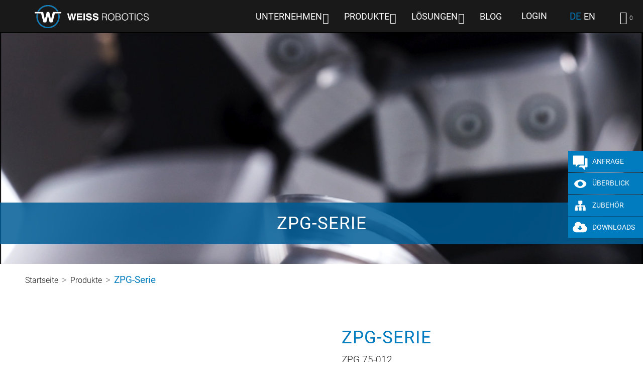

--- FILE ---
content_type: text/html; charset=utf-8
request_url: https://weiss-robotics.com/de/smart-pneumatics/zpg-series/product/zpg/
body_size: 12471
content:
<!DOCTYPE html>
<html lang="de">
<head>

      <meta charset="utf-8">
    <title>ZPG-Serie - ZPG-Serie | WEISS ROBOTICS</title>
    <base href="https://weiss-robotics.com/">

          <meta name="robots" content="index,follow">
      <meta name="description" content="ZPG-Serie patentierte Greifteilerkennung | Weiss Robotics, Spezialist für innovative Greifsysteme | Onlineshop">
      <meta name="generator" content="Contao Open Source CMS">
    
            <link rel="stylesheet" href="assets/lsjs/core/appBinder/binder.php?output=css&includeAppModules=no&includeApp=no&includeMasterStyleFiles=no&pathToCoreCustomization=_dup4_/files/merconisfiles/themes/theme8/lsjsModsCoreApps"><link rel="stylesheet" href="assets/lsjs/core/appBinder/binder.php?output=css&pathToApp=_dup4_/files/merconisfiles/themes/theme8/lsjs/app&includeCore=no&includeCoreModules=no"><link rel="stylesheet" href="assets/mediabox/css/mediabox-black.min.css?v=03b6c961"><link rel="stylesheet" href="assets/swipe/css/swipe.min.css?v=693e5985"><link rel="stylesheet" href="files/merconisfiles/themes/theme8/css/ls-css-framework/ls_framework.css?v=0d1cb410"><link rel="stylesheet" href="files/merconisfiles/themes/theme8/css/foldedNavi.css?v=04a321ea"><link rel="stylesheet" href="files/merconisfiles/themes/theme8/css/offCanvasNavigation.css?v=e9d6d694"><link rel="stylesheet" href="files/merconisfiles/themes/theme8/css/verticalAndHorizontalNavigation.css?v=67f8b333"><link rel="stylesheet" href="files/merconisfiles/themes/theme8/css/surroundingConditions.css?v=d7b4a920"><link rel="stylesheet" href="files/merconisfiles/themes/theme8/css/style_theme.css?v=c71bacf8"><link rel="stylesheet" href="files/merconisfiles/themes/theme8/css/custom.css?v=86b9a2ec">        <script src="assets/jquery/js/jquery.min.js?v=2e868dd8"></script><script src="assets/mootools/js/mootools.min.js?v=7ba07f0b"></script><script src="assets/lsjs/core/appBinder/binder.php?output=js&includeAppModules=no&includeApp=no&pathToCoreCustomization=_dup4_/files/merconisfiles/themes/theme8/lsjsModsCoreApps"></script><script src="assets/lsjs/core/appBinder/binder.php?output=js&pathToApp=_dup4_/files/merconisfiles/themes/theme8/lsjs/app&includeCore=no&includeCoreModules=no"></script>        <script type="text/javascript">
            window.addEvent('domready', function () {
                                if (lsjs.__appHelpers.merconisApp !== undefined && lsjs.__appHelpers.merconisApp !== null) {
                    lsjs.__appHelpers.merconisApp.obj_config.REQUEST_TOKEN = 'K7k42Mo2PZfQuqQQmW-nLg7rqsgswqP5usj5m3npu4E';
                    lsjs.__appHelpers.merconisApp.obj_config.str_ajaxUrl = 'merconis-ajax/';
                    lsjs.__appHelpers.merconisApp.obj_config.int_minicartID = '4';
                    lsjs.__appHelpers.merconisApp.start();
                }
                            });
        </script>
        <meta name="viewport" content="width=device-width, initial-scale=1.0, maximum-scale=1.0, user-scalable=no" />
<link href="//code.ionicframework.com/ionicons/2.0.1/css/ionicons.min.css" rel="stylesheet">

	<!-- ****** faviconit.com Favicons ****** -->
	<link rel="shortcut icon" href="/files/favicon/favicon.ico">
	<link rel="icon" sizes="16x16 32x32 64x64" href="/files/favicon/favicon.ico">
	<link rel="icon" type="image/png" sizes="196x196" href="/files/favicon/favicon-192.png">
	<link rel="icon" type="image/png" sizes="160x160" href="/files/favicon/favicon-160.png">
	<link rel="icon" type="image/png" sizes="96x96" href="/files/favicon/favicon-96.png">
	<link rel="icon" type="image/png" sizes="64x64" href="/files/favicon/favicon-64.png">
	<link rel="icon" type="image/png" sizes="32x32" href="/files/favicon/favicon-32.png">
	<link rel="icon" type="image/png" sizes="16x16" href="/files/favicon/favicon-16.png">
	<link rel="apple-touch-icon" href="/files/favicon/favicon-57.png">
	<link rel="apple-touch-icon" sizes="114x114" href="/files/favicon/favicon-114.png">
	<link rel="apple-touch-icon" sizes="72x72" href="/files/favicon/favicon-72.png">
	<link rel="apple-touch-icon" sizes="144x144" href="/files/favicon/favicon-144.png">
	<link rel="apple-touch-icon" sizes="60x60" href="/files/favicon/favicon-60.png">
	<link rel="apple-touch-icon" sizes="120x120" href="/files/favicon/favicon-120.png">
	<link rel="apple-touch-icon" sizes="76x76" href="/files/favicon/favicon-76.png">
	<link rel="apple-touch-icon" sizes="152x152" href="/files/favicon/favicon-152.png">
	<link rel="apple-touch-icon" sizes="180x180" href="/files/favicon/favicon-180.png">
	<meta name="msapplication-TileColor" content="#FFFFFF">
	<meta name="msapplication-TileImage" content="/files/favicon/favicon-144.png">
	<meta name="msapplication-config" content="/files/favicon/browserconfig.xml">
	<!-- ****** faviconit.com Favicons ****** -->
  
</head>
<body id="top" itemscope itemtype="http://schema.org/WebPage">

      
    <div id="wrapper">

                        <header id="header">
            <div class="inside">
              
<div id="headerLine2" class="lsfwk-bgc-black-o-90 lsfwk-pd-0"><div class="lsfwk-contentWrapper">
<div class="logo  lsfwk-large-3 lsfwk-medium-5 lsfwk-small-7 lsfwk-floatLeft lsfwk-pdr-10-medium lsfwk-pdl-20-small">
<a href="https://weiss-robotics.com/startseite/" />
</a>
</div>
<div class="navWrapper">

<!-- indexer::stop -->
<nav class="mod_navigation horizontalNavigation bigScreenOnly  lsfwk-floatLeft block" id="mainNavigation" itemscope itemtype="http://schema.org/SiteNavigationElement">

  
  <a href="de/smart-pneumatics/zpg-series/product/zpg/#skipNavigation1" class="invisible">Navigation überspringen</a>

  
<ul class="level_1">
            <li class="submenu unfoldReactsOnWholeMenuItem home first"><a href="de/company/" title="WEISS ROBOTICS | Smarte Greifer. Einfach integrieren." class="submenu unfoldReactsOnWholeMenuItem home first" aria-haspopup="true" itemprop="url"><span itemprop="name">Unternehmen</span></a>
<ul class="level_2">
            <li class="first"><a href="de/about-us/" title="Über uns | WEISS ROBOTICS" class="first" rel="nofollow" itemprop="url"><span itemprop="name">Über uns</span></a></li>
                <li><a href="de/fairs-events/" title="Messen &amp; Events | WEISS ROBOTICS" itemprop="url"><span itemprop="name">Messen & Events</span></a></li>
                <li><a href="karriere/" title="Karriere | WEISS ROBOTICS" itemprop="url"><span itemprop="name">Karriere</span></a></li>
                <li><a href="presse/" title="Presse | WEISS ROBOTICS" itemprop="url"><span itemprop="name">Presse</span></a></li>
                <li><a href="de/quality_and_environment/" title="Qualität und Umwelt | WEISS ROBOTICS" rel="nofollow" itemprop="url"><span itemprop="name">Qualität und Umwelt</span></a></li>
                <li class="wrap-pd-no last"><a href="de/contact/" title="Kontakt | WEISS ROBOTICS" class="wrap-pd-no last" itemprop="url"><span itemprop="name">Kontakt</span></a></li>
      </ul>
</li>
                <li class="submenu trail unfoldReactsOnWholeMenuItem navigation-products"><a href="de/company/" title="Produkte | WEISS ROBOTICS" class="submenu trail unfoldReactsOnWholeMenuItem navigation-products" aria-haspopup="true" itemprop="url"><span itemprop="name">Produkte</span></a>
<ul class="level_2">
            <li class="submenu first"><a href="de/servo-electric/" title="Servogreifer | WEISS ROBOTICS" class="submenu first" aria-haspopup="true" itemprop="url"><span itemprop="name">Servogreifer</span></a>
<ul class="level_3">
            <li class="first"><a href="de/servo-electric/" title="Servogreifer | WEISS ROBOTICS" class="first" itemprop="url"><span itemprop="name">Übersicht</span></a></li>
                <li><a href="de/servo-electric/wpg-series/" title="WPG-Serie | WEISS ROBOTICS" itemprop="url"><span itemprop="name">WPG-Serie</span></a></li>
                <li><a href="de/servo-electric/clg-series/" title="CLG-Serie | WEISS ROBOTICS" itemprop="url"><span itemprop="name">CLG-Serie</span></a></li>
                <li><a href="de/servo-electric/ieg-plus-series/" title="IEG PLUS-Serie | WEISS ROBOTICS" itemprop="url"><span itemprop="name">IEG PLUS-Serie</span></a></li>
                <li><a href="de/servo-electric/crg-series/" title="CRG-Serie | WEISS ROBOTICS" itemprop="url"><span itemprop="name">CRG-Serie</span></a></li>
                <li><a href="de/servo-electric/wsg-series/" title="WSG-Serie | WEISS ROBOTICS" itemprop="url"><span itemprop="name">WSG-Serie</span></a></li>
                <li><a href="de/servo-electric/sterigrip-series/" title="STERIGRIP-Serie | WEISS ROBOTICS" itemprop="url"><span itemprop="name">STERIGRIP-Serie</span></a></li>
                <li class="last"><a href="de/servo-electric/intrapal-series/" title="INTRAPAL-Serie | WEISS ROBOTICS" class="last" itemprop="url"><span itemprop="name">INTRAPAL-Serie</span></a></li>
      </ul>
</li>
                <li class="submenu"><a href="de/gripkit/" title="GRIPKIT für Cobots | WEISS ROBOTICS" class="submenu" aria-haspopup="true" itemprop="url"><span itemprop="name">GRIPKIT für Cobots</span></a>
<ul class="level_3">
            <li class="first"><a href="de/gripkit/gripkit-easy/" title="GRIPKIT EASY | WEISS ROBOTICS" class="first" itemprop="url"><span itemprop="name">GRIPKIT EASY</span></a></li>
                <li class="last"><a href="de/gripkit/gripkit-ls/" title="GRIPKIT LS | WEISS ROBOTICS" class="last" itemprop="url"><span itemprop="name">GRIPKIT LS</span></a></li>
      </ul>
</li>
                <li class="submenu"><a href="de/solutions/modular-gripping/technology/" title="Smarte Pneumatik | WEISS ROBOTICS" class="submenu" aria-haspopup="true" itemprop="url"><span itemprop="name">GRIPLINK-Technologie</span></a>
<ul class="level_3">
            <li class="first last"><a href="de/griplink/griplink-et4/" title="GRIPLINK-ET4 | WEISS ROBOTICS" class="first last" itemprop="url"><span itemprop="name">GRIPLINK-ET4</span></a></li>
      </ul>
</li>
                <li class="submenu last"><a href="de/accessories/" title="Zubehör | WEISS ROBOTICS" class="submenu last" aria-haspopup="true" itemprop="url"><span itemprop="name">Zubehör</span></a>
<ul class="level_3">
            <li class="first last"><a href="de/accessories/" title="Zubehör | WEISS ROBOTICS" class="first last" itemprop="url"><span itemprop="name">Zubehör</span></a></li>
      </ul>
</li>
      </ul>
</li>
                <li class="submenu unfoldReactsOnWholeMenuItem navigation-products"><a href="de/solutions/" title="Lösungen | WEISS ROBOTICS" class="submenu unfoldReactsOnWholeMenuItem navigation-products" aria-haspopup="true" itemprop="url"><span itemprop="name">Lösungen</span></a>
<ul class="level_2">
            <li class="submenu first"><a href="de/solutions/modular-gripping/technology/" title="Modulare Greiftechnik | WEISS ROBOTICS" class="submenu first" aria-haspopup="true" itemprop="url"><span itemprop="name">Modulare Greiftechnik</span></a>
<ul class="level_3">
            <li class="first"><a href="de/solutions/modular-gripping/technology/" title="GRIPLINK-Technologie | WEISS ROBOTICS" class="first" itemprop="url"><span itemprop="name">GRIPLINK-Technologie</span></a></li>
                <li><a href="de/solutions/modular-gripping/packages/" title="GRIPLINK Applikationspakete  | WEISS ROBOTICS" itemprop="url"><span itemprop="name">GRIPLINK Applikationspakete</span></a></li>
                <li><a href="de/solutions/modular-gripping/platforms/" title="Unterstützte Plattformen | WEISS ROBOTICS" itemprop="url"><span itemprop="name">Plattformen</span></a></li>
                <li class="last"><a href="de/solutions/modular-gripping/devices/" title="Unterstützte Komponenten | WEISS ROBOTICS" class="last" itemprop="url"><span itemprop="name">Komponenten</span></a></li>
      </ul>
</li>
                <li class="submenu"><a href="de/solutions/cobots/technology/" title="Greiflösungen für Cobots | WEISS ROBOTICS" class="submenu" aria-haspopup="true" itemprop="url"><span itemprop="name">Lösungen für Cobots</span></a>
<ul class="level_3">
            <li class="first"><a href="de/solutions/cobots/technology/" title="Greiflösungen für Cobots | WEISS ROBOTICS" class="first" itemprop="url"><span itemprop="name">GRIPKIT-Technologie</span></a></li>
                <li><a href="de/solutions/cobots/packages/" title="GRIPKIT für Cobots | WEISS ROBOTICS" itemprop="url"><span itemprop="name">GRIPKIT Applikationspakete</span></a></li>
                <li class="last"><a href="de/solutions/cobots/platforms/" title="GRIPKIT | WEISS ROBOTICS" class="last" itemprop="url"><span itemprop="name">Unterstützte Cobots</span></a></li>
      </ul>
</li>
                <li class="submenu unfoldReactsOnWholeMenuItem navigation-products last"><a href="de/loesungen/branchenloesungen/" title="Branchenlösungen | WEISS ROBOTICS" class="submenu unfoldReactsOnWholeMenuItem navigation-products last" aria-haspopup="true" itemprop="url"><span itemprop="name">Branchenlösungen</span></a>
<ul class="level_3">
            <li class="first"><a href="de/loesungen/branchenloesungen/elektronikfertigung/" title="Branchenlösung Elektronikfertigung | WEISS ROBOTICS" class="first" itemprop="url"><span itemprop="name">Elektronikfertigung</span></a></li>
                <li class="last"><a href="de/loesungen/branchenloesungen/montageautomation/" title="Branchenlösung Montageautomation | WEISS ROBOTICS" class="last" itemprop="url"><span itemprop="name">Montageautomation</span></a></li>
      </ul>
</li>
      </ul>
</li>
                <li class="last"><a href="de/blog/" title="Blog | WEISS ROBOTICS" class="last" itemprop="url"><span itemprop="name">Blog</span></a></li>
      </ul>

  <a id="skipNavigation1" class="invisible">&nbsp;</a>

</nav>
<!-- indexer::continue -->

<div class="lsfwk-floatLeft login">
<span class="lsfwk-sameLine lsfwk-mgr-20"><a href="de/login/">Login</a></span>
</div>
<!-- indexer::stop -->
<div id="cartTogglerBox" class="ajax-reload-by-putInCart">
	<a class="secondaryGotoCartButton gotoCart " href="warenkorb/">
		<span class="cart-icon icon lsfwk-fi lsfwk-fi-cart lsfwk-txc-spotcolor1 lsfwk-txs-xl-large lsfwk-txs-xl-medium lsfwk-txs-xl-small"></span>
		<span class="cart-num-items lsfwk-txs-xs lsfwk-txc-spotcolor1">0</span>
		<span class="cart-label lsfwk-txs-xs lsfwk-txc-spotcolor1 lsfwk-font-02">Warenkorb & Kasse</span>
	</a>
	</div>
<div
	id="miniCart_1"
	class="ajax-reload-by-putInCart template_cart_mini miniCartToggler"
>
	<div id="cart-checkout" class="">
		<div class="cartPreview">
			<div class="insideContainer">
				<div class="topLine lsfwk-bgc-standard">
					<h3 class="lsfwk-txc-inverted lsfwk-bgc-spotcolor2 lsfwk-alignCenter lsfwk-pdt-10 lsfwk-pdb-10 lsfwk-mgb-0">Ihre Bestellung</h3>
					<div class="lsfwk-txs-xl-all-large lsfwk-txs-xl-all-medium lsfwk-txs-l-small lsfwk-txc-spotcolor2-all lsfwk-newline lsfwk-alignCenter lsfwk-mgb-10 lsfwk-mgt-10-small">
						<a class="jumpTo jumpToCart lsfwk-pointer" onclick="document.location=document.location.toString().split('#')[0]+'#checkoutStepCart';return false;" href="#"><div class="lsfwk-fi lsfwk-fi-cart"></div></a>
						<a class="jumpTo jumpToCalculation lsfwk-pointer" onclick="document.location=document.location.toString().split('#')[0]+'#checkoutStepCalculation';return false;" href="#"><div class="lsfwk-fi lsfwk-fi-calc"></div></a>
						<a class="jumpTo jumpToLogin lsfwk-pointer" onclick="document.location=document.location.toString().split('#')[0]+'#checkoutStepLogin';return false;" href="#"><div class="lsfwk-fi lsfwk-fi-login"></div></a>
						<a class="jumpTo jumpToCustomerData lsfwk-pointer" onclick="document.location=document.location.toString().split('#')[0]+'#checkoutStepLoginCustomerData';return false;" href="#"><div class="lsfwk-fi lsfwk-fi-user"></div></a>
						<a class="jumpTo jumpToShipping lsfwk-pointer" onclick="document.location=document.location.toString().split('#')[0]+'#checkoutStepShipping';return false;" href="#"><div class="lsfwk-fi lsfwk-fi-shipping"></div></a>
						<a class="jumpTo jumpToPayment lsfwk-pointer" onclick="document.location=document.location.toString().split('#')[0]+'#checkoutStepPayment';return false;" href="#"><div class="lsfwk-fi lsfwk-fi-payment"></div></a>
						<a class="jumpTo jumpToBuy lsfwk-pointer" onclick="document.location=document.location.toString().split('#')[0]+'#checkoutStepConfirmation';return false;" href="#"><div class="lsfwk-fi lsfwk-fi-buy"></div></a>
						<div class="jumpTo closeButton lsfwk-pointer lsfwk-txs-xxl-all"><div class="lsfwk-fi lsfwk-fi-close"></div></div>
					</div>
				</div>
				<div id="checkoutContent" class="checkoutContent cartProducts lsfwk-bgc-bright lsfwk-pdl-40-large lsfwk-pdr-40-large lsfwk-pdl-30-medium lsfwk-pdr-30-medium lsfwk-pdl-10-small lsfwk-pdr-10-small">
					<div class="template_cart_mini_wrapper">
													<p class="lsfwk-aptc-xxl lsfwk-txs-xl">Im Warenkorb sind keine Artikel enthalten.</p>
												</div>
				</div>

				<div class="bottomLine lsfwk-bgc-standard">
				</div>
			</div>
		</div>
	</div>
</div>
<!-- indexer::continue -->
<div class="lsfwk-floatLeft language_ls">
<span class="lsfwk-sameLine "><div class="ls_languageSelector mod_ls_cnc_selector block">
<!-- indexer::stop -->
								<span title="Deutsch">
							de							</span>
													<a href="smart-pneumatics/zpg-series/product/zpg/" style="text-decoration: none;" title="Englisch">
							en							</a>
						<!-- indexer::continue -->
</div>
</span>
</div>
</div>
</div>  
</div>
<div id="offCanvasContainer">
	<div class="ls_languageSelector mod_ls_cnc_selector block">
<!-- indexer::stop -->
								<span title="Deutsch">
							de							</span>
													<a href="smart-pneumatics/zpg-series/product/zpg/" style="text-decoration: none;" title="Englisch">
							en							</a>
						<!-- indexer::continue -->
</div>

<!-- indexer::stop -->
<nav class="mod_navigation verticalNavigation unfoldReactsOnWholeMenuItem block" itemscope itemtype="http://schema.org/SiteNavigationElement">

  
  <a href="de/smart-pneumatics/zpg-series/product/zpg/#skipNavigation32" class="invisible">Navigation überspringen</a>

  
<ul class="level_1">
            <li class="submenu unfoldReactsOnWholeMenuItem home first"><a href="de/company/" title="WEISS ROBOTICS | Smarte Greifer. Einfach integrieren." class="submenu unfoldReactsOnWholeMenuItem home first" aria-haspopup="true" itemprop="url"><span itemprop="name">Unternehmen</span></a>
<ul class="level_2">
            <li class="first"><a href="de/about-us/" title="Über uns | WEISS ROBOTICS" class="first" rel="nofollow" itemprop="url"><span itemprop="name">Über uns</span></a></li>
                <li><a href="de/fairs-events/" title="Messen &amp; Events | WEISS ROBOTICS" itemprop="url"><span itemprop="name">Messen & Events</span></a></li>
                <li><a href="karriere/" title="Karriere | WEISS ROBOTICS" itemprop="url"><span itemprop="name">Karriere</span></a></li>
                <li><a href="presse/" title="Presse | WEISS ROBOTICS" itemprop="url"><span itemprop="name">Presse</span></a></li>
                <li><a href="de/quality_and_environment/" title="Qualität und Umwelt | WEISS ROBOTICS" rel="nofollow" itemprop="url"><span itemprop="name">Qualität und Umwelt</span></a></li>
                <li class="wrap-pd-no last"><a href="de/contact/" title="Kontakt | WEISS ROBOTICS" class="wrap-pd-no last" itemprop="url"><span itemprop="name">Kontakt</span></a></li>
      </ul>
</li>
                <li class="submenu trail unfoldReactsOnWholeMenuItem navigation-products"><a href="de/company/" title="Produkte | WEISS ROBOTICS" class="submenu trail unfoldReactsOnWholeMenuItem navigation-products" aria-haspopup="true" itemprop="url"><span itemprop="name">Produkte</span></a>
<ul class="level_2">
            <li class="submenu first"><a href="de/servo-electric/" title="Servogreifer | WEISS ROBOTICS" class="submenu first" aria-haspopup="true" itemprop="url"><span itemprop="name">Servogreifer</span></a>
<ul class="level_3">
            <li class="first"><a href="de/servo-electric/" title="Servogreifer | WEISS ROBOTICS" class="first" itemprop="url"><span itemprop="name">Übersicht</span></a></li>
                <li><a href="de/servo-electric/wpg-series/" title="WPG-Serie | WEISS ROBOTICS" itemprop="url"><span itemprop="name">WPG-Serie</span></a></li>
                <li><a href="de/servo-electric/clg-series/" title="CLG-Serie | WEISS ROBOTICS" itemprop="url"><span itemprop="name">CLG-Serie</span></a></li>
                <li><a href="de/servo-electric/ieg-plus-series/" title="IEG PLUS-Serie | WEISS ROBOTICS" itemprop="url"><span itemprop="name">IEG PLUS-Serie</span></a></li>
                <li><a href="de/servo-electric/crg-series/" title="CRG-Serie | WEISS ROBOTICS" itemprop="url"><span itemprop="name">CRG-Serie</span></a></li>
                <li><a href="de/servo-electric/wsg-series/" title="WSG-Serie | WEISS ROBOTICS" itemprop="url"><span itemprop="name">WSG-Serie</span></a></li>
                <li><a href="de/servo-electric/sterigrip-series/" title="STERIGRIP-Serie | WEISS ROBOTICS" itemprop="url"><span itemprop="name">STERIGRIP-Serie</span></a></li>
                <li class="last"><a href="de/servo-electric/intrapal-series/" title="INTRAPAL-Serie | WEISS ROBOTICS" class="last" itemprop="url"><span itemprop="name">INTRAPAL-Serie</span></a></li>
      </ul>
</li>
                <li class="submenu"><a href="de/gripkit/" title="GRIPKIT für Cobots | WEISS ROBOTICS" class="submenu" aria-haspopup="true" itemprop="url"><span itemprop="name">GRIPKIT für Cobots</span></a>
<ul class="level_3">
            <li class="first"><a href="de/gripkit/gripkit-easy/" title="GRIPKIT EASY | WEISS ROBOTICS" class="first" itemprop="url"><span itemprop="name">GRIPKIT EASY</span></a></li>
                <li class="last"><a href="de/gripkit/gripkit-ls/" title="GRIPKIT LS | WEISS ROBOTICS" class="last" itemprop="url"><span itemprop="name">GRIPKIT LS</span></a></li>
      </ul>
</li>
                <li class="submenu"><a href="de/solutions/modular-gripping/technology/" title="Smarte Pneumatik | WEISS ROBOTICS" class="submenu" aria-haspopup="true" itemprop="url"><span itemprop="name">GRIPLINK-Technologie</span></a>
<ul class="level_3">
            <li class="first last"><a href="de/griplink/griplink-et4/" title="GRIPLINK-ET4 | WEISS ROBOTICS" class="first last" itemprop="url"><span itemprop="name">GRIPLINK-ET4</span></a></li>
      </ul>
</li>
                <li class="submenu last"><a href="de/accessories/" title="Zubehör | WEISS ROBOTICS" class="submenu last" aria-haspopup="true" itemprop="url"><span itemprop="name">Zubehör</span></a>
<ul class="level_3">
            <li class="first last"><a href="de/accessories/" title="Zubehör | WEISS ROBOTICS" class="first last" itemprop="url"><span itemprop="name">Zubehör</span></a></li>
      </ul>
</li>
      </ul>
</li>
                <li class="submenu unfoldReactsOnWholeMenuItem navigation-products"><a href="de/solutions/" title="Lösungen | WEISS ROBOTICS" class="submenu unfoldReactsOnWholeMenuItem navigation-products" aria-haspopup="true" itemprop="url"><span itemprop="name">Lösungen</span></a>
<ul class="level_2">
            <li class="submenu first"><a href="de/solutions/modular-gripping/technology/" title="Modulare Greiftechnik | WEISS ROBOTICS" class="submenu first" aria-haspopup="true" itemprop="url"><span itemprop="name">Modulare Greiftechnik</span></a>
<ul class="level_3">
            <li class="first"><a href="de/solutions/modular-gripping/technology/" title="GRIPLINK-Technologie | WEISS ROBOTICS" class="first" itemprop="url"><span itemprop="name">GRIPLINK-Technologie</span></a></li>
                <li><a href="de/solutions/modular-gripping/packages/" title="GRIPLINK Applikationspakete  | WEISS ROBOTICS" itemprop="url"><span itemprop="name">GRIPLINK Applikationspakete</span></a></li>
                <li><a href="de/solutions/modular-gripping/platforms/" title="Unterstützte Plattformen | WEISS ROBOTICS" itemprop="url"><span itemprop="name">Plattformen</span></a></li>
                <li class="last"><a href="de/solutions/modular-gripping/devices/" title="Unterstützte Komponenten | WEISS ROBOTICS" class="last" itemprop="url"><span itemprop="name">Komponenten</span></a></li>
      </ul>
</li>
                <li class="submenu"><a href="de/solutions/cobots/technology/" title="Greiflösungen für Cobots | WEISS ROBOTICS" class="submenu" aria-haspopup="true" itemprop="url"><span itemprop="name">Lösungen für Cobots</span></a>
<ul class="level_3">
            <li class="first"><a href="de/solutions/cobots/technology/" title="Greiflösungen für Cobots | WEISS ROBOTICS" class="first" itemprop="url"><span itemprop="name">GRIPKIT-Technologie</span></a></li>
                <li><a href="de/solutions/cobots/packages/" title="GRIPKIT für Cobots | WEISS ROBOTICS" itemprop="url"><span itemprop="name">GRIPKIT Applikationspakete</span></a></li>
                <li class="last"><a href="de/solutions/cobots/platforms/" title="GRIPKIT | WEISS ROBOTICS" class="last" itemprop="url"><span itemprop="name">Unterstützte Cobots</span></a></li>
      </ul>
</li>
                <li class="submenu unfoldReactsOnWholeMenuItem navigation-products last"><a href="de/loesungen/branchenloesungen/" title="Branchenlösungen | WEISS ROBOTICS" class="submenu unfoldReactsOnWholeMenuItem navigation-products last" aria-haspopup="true" itemprop="url"><span itemprop="name">Branchenlösungen</span></a>
<ul class="level_3">
            <li class="first"><a href="de/loesungen/branchenloesungen/elektronikfertigung/" title="Branchenlösung Elektronikfertigung | WEISS ROBOTICS" class="first" itemprop="url"><span itemprop="name">Elektronikfertigung</span></a></li>
                <li class="last"><a href="de/loesungen/branchenloesungen/montageautomation/" title="Branchenlösung Montageautomation | WEISS ROBOTICS" class="last" itemprop="url"><span itemprop="name">Montageautomation</span></a></li>
      </ul>
</li>
      </ul>
</li>
                <li class="last"><a href="de/blog/" title="Blog | WEISS ROBOTICS" class="last" itemprop="url"><span itemprop="name">Blog</span></a></li>
      </ul>

  <a id="skipNavigation32" class="invisible">&nbsp;</a>

</nav>
<!-- indexer::continue -->

</div>            </div>
          </header>
              
      
<div class="custom">
      
<div id="slider">
  <div class="inside">
    

  <div class="mod_article lsfwk-boxImageText first block" id="article-2152">
    
          
<div class="lsfwk-row">
	<div class="video-container fullwidth">
		<figure class="video_container">
		        			<video preload="auto" autoplay="" loop="" playsinline="" muted="">
	        			        			<source type="video/mp4" src="files/images/zpg/zpg_bannervideo.mp4" title="">
		        	    			</video>
    				</figure>
	</div>
</div>

</h1>
	<div class="lsfwk-boxImageOverlayText lsfwk-headerLine">
		<div class="lsfwk-contentWrapper lsfwk-headerLine-inner lsfwk-txs-l-all block">
			<h1>ZPG-Serie</h1>
		</div>
	</div>

    
      </div>

<div class="fixet_sidebar_nav">
	

  <div class="mod_article last block" id="article-2186">
    
          <div class="fixet_sidebar_nav">
	

      
<div class="ce_text fixed_item first block">

        
  
	
			<p></p>
<p><a class="fixed_item_request" style="padding-left: 3rem;" href="de/smart-pneumatics/zpg-series/product/zpg/#inquiry">Anfrage</a></p>
<p></p>	
	
	

</div>

<div class="ce_text fixed_item block">

        
  
	
			<p></p>
<p><a class="fixed_item_general" style="padding-left: 3rem;" href="de/smart-pneumatics/zpg-series/product/zpg/#overview">Überblick</a></p>
<p></p>	
	
	

</div>

<div class="ce_text fixed_item block">

        
  
	
			<p></p>
<p><a class="fixed_item_accessories" style="padding-left: 3rem;" href="de/smart-pneumatics/zpg-series/product/zpg/#accessories">Zubehör</a></p>
<p></p>	
	
	

</div>

<div class="ce_text fixed_item last block">

        
  
	
			<p></p>
<p><a class="fixed_item_downloads" style="padding-left: 3rem;" href="de/smart-pneumatics/zpg-series/product/zpg/#downloads">Downloads</a></p>
<p></p>	
	
	

</div>
  
</div>    
      </div>

</div>  </div>
</div>
  </div>

              <div id="container">

                      <main id="main">
              <div class="inside">
                
<!-- indexer::stop -->
<div class="mod_breadcrumb bigScreenOnly lsfwk-newline  lsfwk-mgt-20 lsfwk-mgb-10 lsfwk-pdl-50 block" id="breadcrumbNavigation">

        
  
  <ul itemprop="breadcrumb" itemscope itemtype="http://schema.org/BreadcrumbList">
                  <li class="first" itemscope itemtype="http://schema.org/ListItem" itemprop="itemListElement"><a href="de/company/" title="WEISS ROBOTICS" itemprop="item"><span itemprop="name">Startseite</span></a><meta itemprop="position" content="1"></li>
                        <li itemscope itemtype="http://schema.org/ListItem" itemprop="itemListElement"><a href="de/company/" title="Produkte | WEISS ROBOTICS" itemprop="item"><span itemprop="name">Produkte</span></a><meta itemprop="position" content="2"></li>
                        <li class="active last">ZPG-Serie</li>
            </ul>


</div>
<!-- indexer::continue -->


  <div class="mod_article first block" id="article-488">
    
          
<div class="lsfwk-contentWrapper">
	<div class="shopProduct lsfwk-bgc-standard lsfwk-pd-l lsfwk-pd-0-small lsfwk-pdb-xxl lsfwk-pdb-xl-small template_productDetails template_productDetails_01  block">
		<a id="p_493-187"></a>
	
		<div class="ajaxReloadByVariantSelector_493" id="ajaxReloadByVariantSelector_1_493">
			<div class="outerGalleryWrapper lsfwk-large-6 lsfwk-medium-6 lsfwk-small-12 lsfwk-floatLeft-large lsfwk-floatLeft-medium lsfwk-pdr-20-medium">
														
										<div class="galleryContainer lsNavtabGalleryProductDetails">
		<div data-lsjs-component="navtab" class="">
	
	<div class="lsfwk-large-12 lsfwk-medium-12 lsfwk-small-12 lsfwk-pdr-20 lsfwk-pdr-0-small" data-lsjs-element="navtabContentContainer">
							<div data-lsjs-element="navtabContent" class="noJsDefault">
						<div class="imageContainer">
							
							
															<img class="productImage" src="assets/images/d/5120005_zpg75-012-a6fc88ed.jpg" width="800" height="800" alt="" />
														
							
																				</div>
					</div>
						</div>
	<div class="lsfwk-large-12 lsfwk-medium-12 lsfwk-small-12 lsfwk-floatLeft pd-10  " data-lsjs-element="navtabLabelContainer">
							<div data-lsjs-element="navtabLabel" class="lsfwk-bd-standardx varImage lsfwk-pd-noGapx start"><img src="assets/images/f/5120005_zpg75-012-f34a9077.jpg" width="160" height="160" alt="" /></div>
						</div>
</div>	</div>
						<div class="lsfwk-mgb-xl-medium lsfwk-mgb-l-small"></div>
							</div>
		</div>

		<div class="outerWrapperRight lsfwk-large-6  lsfwk-medium-6 lsfwk-pdl-40-large lsfwk-small-12 lsfwk-floatLeft lsfwk-mgt-xl-small">
			
			
			<div class="ajaxReloadByVariantSelector_493 lsfwk-fullwidth" id="ajaxReloadByVariantSelector_3_493">
						
									<h1 class="productTitle lsfwk-ucase lsfwk-txs-xl lsfwk-mgb-m">ZPG-Serie</h1>
					
															<p class="variantTitle">ZPG 75-012</p>
										
															<p class="producer lsfwk-sameLine">Weiss Robotics | </p>
										
															<p class="code lsfwk-sameLine">5120005</p>
													
											<section data-lsjs-component="elementFolder" id="description_493" class="lsfwk-mgb-10">
			
						<div data-lsjs-element="elementFolderContent">
							<div class="description lsfwk-mgb-30">
								<p><p>Smartes pneumatisches Zentrischgreifmodul mit integrierter Ventiltechnik, absolutem Positionssensor, Greifteilerkennung und -überwachung. Komfortable Einstellung des Greifbereichs über Software. Greifkraft 550 N, Hub 6 mm pro Finger, IO-Link Schnittstelle.</p></p>
							</div>
						</div>
					</section>
						
				
							</div>

			<div class="lsfwk-fullwidth">
											<div
			class="variantSelector lsfwk-bdt lsfwk-bdb"
			data-merconis-component="variantSelector"
			data-merconis-productId="493"
			data-merconis-productVariantId="493-187"
		>
			<form action="de/smart-pneumatics/zpg-series/product/zpg/" class="tl_form" method="post">
				<input type="hidden" name="REQUEST_TOKEN" value="K7k42Mo2PZfQuqQQmW-nLg7rqsgswqP5usj5m3npu4E">
				<input type="hidden" name="FORM_SUBMIT" value="variantSelectionForm_493">
															<div class="variantSelectorWidget">
								<label>Produkt</label><select id="ctrl_attribute_20" name="attribute_20" onchange="this.form.submit()"><option value="84" selected>ZPG 75-012</option></select>							</div>
							<!--			<div class="variantSelectorSubmit">
					<button type="submit" class="submit">OK</button>
				</div>  -->
			</form>
		</div>
									</div>

							<div class="variantentabelle lsfwk-fullwidth lsfwk-mgt-l lsfwk-mgb-l">
					
<div class="ce_text block">

            <h6>ZPG-Serie</h6>
      
  
	
			<table>
<tbody>
<tr>
<td>&nbsp;</td>
<td>ZPG 75-012</td>
</tr>
<tr>
<td>Hub</td>
<td>12 mm</td>
</tr>
<tr>
<td>Greifkraft</td>
<td>550 N</td>
</tr>
<tr>
<td>Taktzeit</td>
<td>0,23 s</td>
</tr>
<tr>
<td>Greifgeschwindigkeit</td>
<td>320 Zyklen/min</td>
</tr>
<tr>
<td>Werkstückgewicht (Form-/Kraftschluss)</td>
<td>25 kg / 2,8 kg</td>
</tr>
<tr>
<td>Kommunikation</td>
<td>IO-Link V1.1</td>
</tr>
<tr>
<td>Stromversorgung</td>
<td>24 VDC, 100 mA</td>
</tr>
<tr>
<td>Betriebsdruck</td>
<td>6 bar</td>
</tr>
<tr>
<td>Kinematik</td>
<td>zentrisch</td>
</tr>
</tbody>
</table>
<p>&nbsp;</p>	
	
	

</div>
				</div>
							
					<div class="boxRight">
							<div class="deliveryMessageContainer deliveryInfo-icon lsfwk-iconWithText lsfwk-fullwidth lsfwk-sameLine-all deliveryTimeAlert lsfwk-error-all">
		<i class="lsfwk-fi lsfwk-fi-delivery-time lsfwk-txs-xl lsfwk-mgr-10"></i><p>Lieferung voraussichtlich bis 14.02.2026</p>	</div>
																				<div class="noPriceInfo lsfwk-mgt-20 lsfwk-txc-spotcolor1">
								<a href="de/login/">
									<p>Für Preise und Bestellungen bitte einloggen.</p>
								</a>
							</div>
											</div>

			
			<div hidden class="linkZuBestellungPr ajaxReloadByVariantSelector_493 lsfwk-fullwidth" id="ajaxReloadByVariantSelector_5_493">
														
									<div class="watchlistContainer lsfwk-mgt-s notInMyWatchlist">
						<!-- indexer::stop -->
<div class="favoriteSwitchBox">
		
				<span class="lsfwk-txs-xs lsfwk-mgt-l lsfwk-mgb-l">Bitte melden Sie sich an, um das Produkt zur Merkliste hinzuzufügen.</span>
			</div>
<!-- indexer::continue -->
					</div>
					
									<div class="lsfwk-not lsfwk-txs-xl lsfwk-mgr-l lsfwk-sameLine-all"><a href="de/smart-pneumatics/zpg-series/"><i class="lsfwk-fi lsfwk-fi-back"> <span class="lsfwk-font-01-all lsfwk-txs-m-all">zurück</span></i></a></div>
					
									<div class="iconWrapper lsfwk-txs-xl-all lsfwk-txc-spotcolor1-all lsfwk-sameLine-all lsfwk-mgr-l">
																							</div>
					
							</div>
		</div>
		

	</div>
</div>

    
      </div>

<div class="lsfwk-alignCenter lsfwk-pdt-xxl">
  <a class="wrfwk-anchor" id="overview"></a>
  <h2>Produktbeschreibung</h2>
</div>



  <div class="mod_article last block" id="article-2130">
    
          <div class="ce_text first block">
	
		
			
		<div class="lsfwk-flexWrapper lsfwk-contentWrapper lsfwk-pd-xl lsfwk-pdb-30-small ce_text first" style="align-items:center;">
	
				
		    			    		
		    					    	
		    							<div class="lsfwk-pdb-20-small lsfwk-autosize lsfwk-floatLeft lsfwk-large-hide lsfwk-medium-hide">
		        		
<figure class="image_container float_right">
  
  

<img src="files/images/product-lines/smart-pneumatics/uebersicht/ZPG/patentierteGreifteilerkennung.jpg" width="710" height="1000" alt="" itemprop="image">


  
  </figure>
		    		</div>
	
		    		<div class="lsfwk-pdr-50-large lsfwk-pdr-30-medium lsfwk-large-6 lsfwk-medium-6 lsfwk-floatLeft">
													<h3>Patentierte Greifteilerkennung</p>
<p>Der ZPG 75 verfügt serienmäßig über die patentierte Greifteilerkennung von Weiss Robotics. Damit wird das gegriffene Teil ohne externe Endschalter schnell und sicher erkannt, was hohe Griffraten von typisch 320 Greifzyklen pro Minute ermöglicht. Zudem wird das Greifteil während der Handhabung kontinuierlich überwacht. Dies vermeidet teure Zusatzsensorik und macht den Greifprozess zuverlässiger, als es mit bisherigen pneumatischen Greiflösungen möglich ist.</p>
<p></p>		    		</div>
		    		
					<div class="lsfwk-autosize lsfwk-pdl-50-large lsfwk-pdl-30-medium lsfwk-large-6 lsfwk-medium-6 lsfwk-floatLeft lsfwk-small-hide">
		        		
<figure class="image_container float_right">
  
  

<img src="files/images/product-lines/smart-pneumatics/uebersicht/ZPG/patentierteGreifteilerkennung.jpg" width="710" height="1000" alt="" itemprop="image">


  
  </figure>
		    		</div>
		    			
		
		    			
		
								
				
								
					
		</div>

		
</div>
<div class="ce_text block">
	
		
			
		<div class="lsfwk-flexWrapper lsfwk-contentWrapper lsfwk-pd-xl lsfwk-pdb-30-small ce_text" style="align-items:center;">
	
				
		    			
		
		    			    		
		    				
					<div class="lsfwk-autosize lsfwk-pdb-20-small lsfwk-pdr-50-large lsfwk-pdr-30-medium lsfwk-large-6 lsfwk-medium-6 lsfwk-floatLeft">
		        		
<figure class="image_container float_left">
  
  

<img src="files/images/product-lines/smart-pneumatics/uebersicht/ZPG/Positionsgenau.jpg" width="1000" height="1000" alt="" itemprop="image">


  
  </figure>
		    		</div>
	
					<div class="lsfwk-pdl-50-large lsfwk-pdl-30-medium lsfwk-large-6 lsfwk-medium-6 lsfwk-floatLeft">
													<h3>Keine externen Sensoren</h3>
												
		        		<p></p>
<p>Durch die integrierte Sensorik des ZPG 75 wird die genaue Position der Grundbacken mit einer Auflösung von 0,1 mm erfasst. Sie benötigen keine externen Endschalter mehr am Greifmodul und minimieren so die Störkontur der Greifeinheit. Zudem profitieren Sie von einer präzisen Greifpunktvorgabe, die im Betrieb flexibel über IO-Link nachjustiert werden kann, um den laufenden Prozess zu optimieren.</p>
<p></p>		    		</div>
		    		
		    			
		
								
				
								
					
		</div>

		
</div>
<div class="ce_text block">
	
		
			
		<div class="lsfwk-flexWrapper lsfwk-contentWrapper lsfwk-pd-xl lsfwk-pdb-30-small ce_text" style="align-items:center;">
	
				
		    			    		
		    					    	
		    							<div class="lsfwk-pdb-20-small lsfwk-autosize lsfwk-floatLeft lsfwk-large-hide lsfwk-medium-hide">
		        		
<figure class="image_container float_right">
  
  

<img src="files/images/product-lines/smart-pneumatics/uebersicht/RPG/Zuverlaessig.jpg" width="1000" height="741" alt="" itemprop="image">


  
  </figure>
		    		</div>
	
		    		<div class="lsfwk-pdr-50-large lsfwk-pdr-30-medium lsfwk-large-6 lsfwk-medium-6 lsfwk-floatLeft">
													<h3>Hohe Verfügbarkeit</h3>
							
		        		<p></p>
<p>Die lange Lebensdauer und seine hohe Präzision erreicht der ZPG 75 durch präzisionsgeschliffene T-Nutenführungen und eine besonders verwindungssteife Konstruktion. Im Inneren stellt eine kontinuierliche Selbstdiagnose die korrekte Funktion des Greifmoduls zu jedem Zeitpunkt sicher. Anlagenstillstände durch schwer lokalisierbare Störungen gehören damit der Vergangenheit an.</p>
<p></p>		    		</div>
		    		
					<div class="lsfwk-autosize lsfwk-pdl-50-large lsfwk-pdl-30-medium lsfwk-large-6 lsfwk-medium-6 lsfwk-floatLeft lsfwk-small-hide">
		        		
<figure class="image_container float_right">
  
  

<img src="files/images/product-lines/smart-pneumatics/uebersicht/RPG/Zuverlaessig.jpg" width="1000" height="741" alt="" itemprop="image">


  
  </figure>
		    		</div>
		    			
		
		    			
		
								
				
								
					
		</div>

		
</div>
<div class="ce_text block">
	
		
			
		<div class="lsfwk-flexWrapper lsfwk-contentWrapper lsfwk-pd-xl lsfwk-pdb-30-small ce_text" style="align-items:center;">
	
				
		    			
		
		    			    		
		    				
					<div class="lsfwk-autosize lsfwk-pdb-20-small lsfwk-pdr-50-large lsfwk-pdr-30-medium lsfwk-large-6 lsfwk-medium-6 lsfwk-floatLeft">
		        		
<figure class="image_container float_left">
  
  

<img src="files/merconisfiles/themes/theme8/images/smartePneumatikProduktseite%20RPG/zuverlaessig.jpg" width="1200" height="889" alt="" itemprop="image">


  
  </figure>
		    		</div>
	
					<div class="lsfwk-pdl-50-large lsfwk-pdl-30-medium lsfwk-large-6 lsfwk-medium-6 lsfwk-floatLeft">
													<h3>Zuverlässig</h3>
												
		        		<p></p>
<p>Ihre lange Lebensdauer und die hohe Präzision erreichen die Greifmodule der ZPG-Serie durch präzisionsgeschliffene T-Nutenführungen und eine besonders verwindungssteife Konstruktion. Steuerungsseitig stellt eine kontinuierliche Selbstdiagnose die korrekte Funktion des Greifmoduls zu jedem Zeitpunkt sicher. Anlagenstillstände durch schwer lokalisierbare Störungen gehören damit der Vergangenheit an.</p>
<p></p>		    		</div>
		    		
		    			
		
								
				
								
					
		</div>

		
</div>
<div class="ce_text block">
	
		
			
		<div class="lsfwk-flexWrapper lsfwk-contentWrapper lsfwk-pd-xl lsfwk-pdb-30-small ce_text" style="align-items:center;">
	
				
		    			    		
		    					    	
		    							<div class="lsfwk-pdb-20-small lsfwk-autosize lsfwk-floatLeft lsfwk-large-hide lsfwk-medium-hide">
		        		
<figure class="image_container float_right">
  
  

<img src="files/images/product-lines/smart-pneumatics/uebersicht/ZPG/bedarfsgerechteWartung.jpg" width="1000" height="1000" alt="" itemprop="image">


  
  </figure>
		    		</div>
	
		    		<div class="lsfwk-pdr-50-large lsfwk-pdr-30-medium lsfwk-large-6 lsfwk-medium-6 lsfwk-floatLeft">
													<h3>Bedarfsgerechte Wartung</h3>
							
		        		<p></p>
<p>Erhalten Sie Zugang zu charakteristischen Kenngrößen des Greifprozesses direkt vom Greifmodul. Der ZPG 75 stellt über IO-Link nicht nur die aktuelle Greifweite in Millimetern sondern auch die durchschnittliche Greif- und Freigabedauer sowie die verbleibende Anzahl an Zyklen bis zur nächsten Wartung zur Verfügung. Dies gibt Ihnen detaillierte Einblicke in die Stabilität Ihres Greifprozesses und ermöglicht überdies eine vorausschauende Planung von Wartung und Service.</p>
<p></p>		    		</div>
		    		
					<div class="lsfwk-autosize lsfwk-pdl-50-large lsfwk-pdl-30-medium lsfwk-large-6 lsfwk-medium-6 lsfwk-floatLeft lsfwk-small-hide">
		        		
<figure class="image_container float_right">
  
  

<img src="files/images/product-lines/smart-pneumatics/uebersicht/ZPG/bedarfsgerechteWartung.jpg" width="1000" height="1000" alt="" itemprop="image">


  
  </figure>
		    		</div>
		    			
		
		    			
		
								
				
								
					
		</div>

		
</div>
<div class="ce_text last block">
	
		
			
		<div class="lsfwk-flexWrapper lsfwk-contentWrapper lsfwk-pd-xl lsfwk-pdb-30-small ce_text last" style="align-items:center;">
	
				
		    			
		
		    			    		
		    				
					<div class="lsfwk-autosize lsfwk-pdb-20-small lsfwk-pdr-50-large lsfwk-pdr-30-medium lsfwk-large-6 lsfwk-medium-6 lsfwk-floatLeft">
		        		
<figure class="image_container float_left">
  
  

<img src="files/images/product-lines/smart-pneumatics/uebersicht/ZPG/aufgeladen.jpg" width="864" height="1000" alt="" itemprop="image">


  
  </figure>
		    		</div>
	
					<div class="lsfwk-pdl-50-large lsfwk-pdl-30-medium lsfwk-large-6 lsfwk-medium-6 lsfwk-floatLeft">
													<h3>Die smarte Wahl für die Maschinenbeladung</h3>
												
		        		<p></p>
<p>Gehen Sie auf Nummer sicher. Setzen Sie auf den ZPG 75 von Weiss Robotics. Mit Schutzart IP 54K, einer kühlmittelfesten Ausführung, elektronisch einstellbaren Greifpunkten und einer sehr kompakten Störkontur ist er die erste Wahl für Anwendungen rund um die Maschinenbeladung.</p>
<p></p>		    		</div>
		    		
		    			
		
								
				
								
					
		</div>

		
</div>
    
      </div>

              </div>
                          </main>
          
                                
                                
        </div>
      
      
<div class="custom">
      
<div id="product-questions">
  <div class="inside">
    

  <div class="mod_article first last block" id="overview">
    
          
<div class="productDetailContactForm lsfwk-contentWrapper lsfwk-bgc-grey lsfwk-pd-xxl lsfwk-mgb-xxl">
		<a class="wrfwk-anchor" id="inquiry"></a>
			<section
					data-lsjs-component="elementFolder"
					data-lsjs-elementFolderOptions="
						{
						str_initialCookieStatus: 'closed'
						}
						"
					id="contactForm_productQuestion"
					class="lsfwk-mgb-10"
			>
				<div data-lsjs-element="elementFolderContent">
					<div class="contactProduct">
						<p>
<!-- indexer::stop -->
<div class="ce_form block">

  
  <form method="post" enctype="application/x-www-form-urlencoded">
    <div class="formbody">
              <input type="hidden" name="FORM_SUBMIT" value="auto_form_9">
        <input type="hidden" name="REQUEST_TOKEN" value="K7k42Mo2PZfQuqQQmW-nLg7rqsgswqP5usj5m3npu4E">
                    
<input type="hidden" name="code" value="">
      
<h2 class="ce_headline lsfwk-alignCenter" id="anker_pr_request">Sie haben eine Frage zum Produkt?</h2>
<div class="lsfwk-large-6 lsfwk-medium-6 lsfwk-small-12 lsfwk-floatLeft lsfwk-sameLine-large lsfwk-mgb-20 lsfwk-pdr-10-large">
<div class="widget widget-text lsfwk-fullwidth mandatory">
    
    
  <input type="text" name="name" id="ctrl_64" class="text lsfwk-fullwidth mandatory" value="" required placeholder="Ihr Name*">
</div>

</div>
<div class="lsfwk-large-6 lsfwk-medium-6 lsfwk-small-12 lsfwk-floatLeft lsfwk-sameLine-large lsfwk-mgb-20 lsfwk-pdl-10-large">
<div class="widget widget-text lsfwk-fullwidth mandatory">
    
    
  <input type="email" name="email" id="ctrl_61" class="text lsfwk-fullwidth mandatory" value="" required placeholder="Ihre E-Mail*">
</div>

</div>
<div class="lsfwk-large-12 lsfwk-medium-12 lsfwk-small-12 lsfwk-mgb-10 lsfwk-pd-noGap">
<div class="widget widget-textarea lsfwk-fullwidth mandatory">
    
    
  <textarea name="message" id="ctrl_58" class="textarea lsfwk-fullwidth mandatory" rows="4" cols="80" required placeholder="Ihre Nachricht"></textarea>
</div>

</div>
<div class="lsfwk-large-12 lsfwk-medium-12 lsfwk-small-12 lsfwk-mgt-10 lsfwk-pd-noGap">
<div class="widget widget-submit">
    
        <button type="submit" id="ctrl_55" class="submit">NACHRICHT SENDEN</button>
  </div>

</div>    </div>
  </form>

</div>
<!-- indexer::continue -->
</p>
					</div>
				</div>
			</section>
	</div>    
      </div>

  </div>
</div>
      
<div id="product-links">
  <div class="inside">
    <div class="lsfwk-contentWrapper lsfwk-pdt-80 lsfwk-pdt-40-small lsfwk-pdb-40 lsfwk-pdb-40-small">
	<a class="wrfwk-anchor" id="accessories"></a>
	

  <div class="mod_article first block" id="article-617">
    
          <!-- indexer::stop -->
			<div class="crossSellerCTE">
				<div class="crossSeller block crossSeller_16 directSelection">
	<h2>Zubehör ZPG-Serie</h2>		<!-- indexer::stop -->
<div class="lsfwk-contentWrapper">
<div onclick="lsjs.scrollAssistant.__controller.getLSFEScrollOffset();">
	</div>

	<div class="productList lsfwk-newline">
		<div class="shopProduct lsfwk-boxInnerWrapper lsfwk-flexElement lsfwk-bgc-standard lsfwk-alignCenter-all template_productOverview template_productOverview_CS productPosition_2_in_row_first productPosition_3_in_row_first productPosition_4_in_row_first productPosition_5_in_row_first productPosition_6_in_row_first productPosition_7_in_row_first productPosition_8_in_row_first productPosition_9_in_row_first productPosition_10_in_row_first productPosition_11_in_row_first productPosition_12_in_row_first productPosition_13_in_row_first productPosition_14_in_row_first productPosition_15_in_row_first productPosition_16_in_row_first productPosition_17_in_row_first productPosition_18_in_row_first productPosition_19_in_row_first productPosition_20_in_row_first productPosition_1 first block">
	<div class=" lsfwk-pd-5">
					<div class="imageContainer">
									<a class="productMainImage lsfwk-boxImage lsfwk-floatNone lsfwk-fullwidth" href="de/griplink/griplink-et4/product/griplink-et4/" rel="files/images/griplink/5020069_GRIPLINK-ET4.jpg"> <img class="mgb-0" src="files/images/griplink/5020069_GRIPLINK-ET4.jpg" alt="" /></a>
					<div class="iconWrapper lsfwk-apbc-0 lsfwk-pdl-10 lsfwk-pdr-10 lsfwk-txs-xl-all lsfwk-txc-spotcolor1-all">
																							</div>
							</div>
		
		<div class="bottomWrapper lsfwk-newline lsfwk-pd-10">
							<h2 class="lsfwk-mgt-0 lsfwk-mgb-5"><a class="productTitle lsfwk-sameLine lsfwk-txs-s-all lsfwk-txw-bold" href="de/griplink/griplink-et4/product/griplink-et4/">GRIPLINK-ET4</a></h2>
			
							<p class="currentPrice lsfwk-newline lsfwk-txc-price lsfwk-txs-s-all">
					0,00 €/Stk.				</p>
			
												</div>
	</div>
</div>
<div class="shopProduct lsfwk-boxInnerWrapper lsfwk-flexElement lsfwk-bgc-standard lsfwk-alignCenter-all template_productOverview template_productOverview_CS productPosition_2_in_row_last productPosition_2 last block">
	<div class=" lsfwk-pd-5">
					<div class="imageContainer">
									<a class="productMainImage lsfwk-boxImage lsfwk-floatNone lsfwk-fullwidth" href="de/cables/product/anschlussleitungen/" rel="assets/images/7/0020002_connection_cables-999f1ca6.jpg"> <img class="mgb-0" src="assets/images/5/0020002_connection_cables-ac7d9f7b.jpg" alt="" /></a>
					<div class="iconWrapper lsfwk-apbc-0 lsfwk-pdl-10 lsfwk-pdr-10 lsfwk-txs-xl-all lsfwk-txc-spotcolor1-all">
																							</div>
							</div>
		
		<div class="bottomWrapper lsfwk-newline lsfwk-pd-10">
							<h2 class="lsfwk-mgt-0 lsfwk-mgb-5"><a class="productTitle lsfwk-sameLine lsfwk-txs-s-all lsfwk-txw-bold" href="de/cables/product/anschlussleitungen/">Anschlussleitungen</a></h2>
			
							<p class="currentPrice lsfwk-newline lsfwk-txc-price lsfwk-txs-s-all">
					ab 0,00 €/Stk.				</p>
			
												</div>
	</div>
</div>
		<div class="lsfwk-clear"></div>
	</div>
</div>	

<!-- indexer::continue -->
	</div>
			</div>
		
<!-- indexer::continue -->
    
      </div>

</div><div class="lsfwk-alignCenter lsfwk-pdt-xxl">
	<a class="wrfwk-anchor" id="downloads"></a>
	<h2 style="margin-bottom: 1rem;">Downloads</h2>
</div>

<div class="lsfwk-contentWrapper">
	

  <div class="mod_article last block" id="article-629">
    
          <div class="lsfwk-pdt-xxl">
	<h3 class="ce_headline first" style="border-bottom: 1px solid #ddd; padding-left: 0.3rem; padding-bottom: 1rem; margin-bottom: 0px;">
	  Betriebsanleitung	</h3>
</div>

<div class="wrfwk-download-file">
	<img src=files/icons/icon-pdf.svg>
	<div class="wrfwk-download-file-content">
		<div class="wrfwk-download-file-content-link">
			<a href="de/smart-pneumatics/zpg-series/product/zpg/?file=files/downloads/zpg/um_zpg_series_de.pdf&amp;cid=3976" title="Betriebsanleitung (deutsch)" target="_blank">
				um_zpg_series_de.pdf&nbsp;&nbsp;(1,4 MiB)
			</a>
			</div>
		<span>
			Betriebsanleitung (deutsch)		</span>
	</div>
</div>



<div class="wrfwk-download-file">
	<img src=files/icons/icon-pdf.svg>
	<div class="wrfwk-download-file-content">
		<div class="wrfwk-download-file-content-link">
			<a href="de/smart-pneumatics/zpg-series/product/zpg/?file=files/downloads/zpg/um_zpg_series_en.pdf&amp;cid=11016" title="Betriebsanleitung (englisch)" target="_blank">
				um_zpg_series_en.pdf&nbsp;&nbsp;(2,3 MiB)
			</a>
			</div>
		<span>
			Betriebsanleitung (englisch)		</span>
	</div>
</div>

<div class="lsfwk-pdt-xxl">
	<h3 class="ce_headline" style="border-bottom: 1px solid #ddd; padding-left: 0.3rem; padding-bottom: 1rem; margin-bottom: 0px;">
	  Technische Zeichnung	</h3>
</div>

<div class="wrfwk-download-file">
	<img src=files/icons/icon-zip.svg>
	<div class="wrfwk-download-file-content">
		<div class="wrfwk-download-file-content-link">
			<a href="de/smart-pneumatics/zpg-series/product/zpg/?file=files/downloads/zpg/zpg75-012_step_customer.zip&amp;cid=4043" title="3D-Modell" target="_blank">
				zpg75-012_step_customer.zip&nbsp;&nbsp;(7,8 MiB)
			</a>
			</div>
		<span>
			3D-Modell		</span>
	</div>
</div>



<div class="wrfwk-download-file">
	<img src=files/icons/icon-pdf.svg>
	<div class="wrfwk-download-file-content">
		<div class="wrfwk-download-file-content-link">
			<a href="de/smart-pneumatics/zpg-series/product/zpg/?file=files/downloads/zpg/zpg75-012_customer_drawing.pdf&amp;cid=8075" title="Technische Zeichnung" target="_blank">
				zpg75-012_customer_drawing.pdf&nbsp;&nbsp;(53,1 KiB)
			</a>
			</div>
		<span>
			Technische Zeichnung		</span>
	</div>
</div>

<div class="lsfwk-pdt-xxl">
	<h3 class="ce_headline" style="border-bottom: 1px solid #ddd; padding-left: 0.3rem; padding-bottom: 1rem; margin-bottom: 0px;">
	  Gerätebeschreibungsdatei	</h3>
</div>

<div class="wrfwk-download-file">
	<img src=files/icons/icon-zip.svg>
	<div class="wrfwk-download-file-content">
		<div class="wrfwk-download-file-content-link">
			<a href="de/smart-pneumatics/zpg-series/product/zpg/?file=files/downloads/zpg/WeissRobotics-ZPG-20161215-IODD1.1.zip&amp;cid=3979" title="IO-Link Gerätebeschreibungsdatei (IODD)" target="_blank">
				WeissRobotics-ZPG-20161215-IODD1.1.zip&nbsp;&nbsp;(67,7 KiB)
			</a>
			</div>
		<span>
			IO-Link Gerätebeschreibungsdatei (IODD)		</span>
	</div>
</div>

    
      </div>

</div>  </div>
</div>
  </div>

                        <footer id="footer">
            <div class="inside">
              
<div>
	<div id="footerLine1" class="lsfwk-pdt-xl lsfwk-bgc-spotcolor4 lsfwk-flexWrapper">
		<div class="innerWrapper lsfwk-fullwidth"><div class="ce_text lsfwk-large-3 lsfwk-medium-6 lsfwk-small-12 lsfwk-floatLeft-large lsfwk-floatLeft-medium lsfwk-pd-20 lsfwk-txc-inverted-all first block">

        
  
	
			<p style="font-weight: 500; text-transform: uppercase;">Weiss Robotics GmbH &amp; Co. KG</p>
<p>Karl-Heinrich-Käferle-Str. 8</p>
<p>D-71640 Ludwigsburg</p>
<p>Telefon: +49 7141 94 702-0</p>
<p><span id="eeb-734738"><a class="mailto-link" href="&#109;&#97;&#105;&#108;&#116;&#111;&#58;&#111;&#x66;&#102;&#x69;&#99;&#x65;&#64;&#x77;&#101;&#x69;&#115;&#x73;&#45;&#x72;&#111;&#x62;&#111;&#x74;&#105;&#x63;&#115;&#x2E;&#99;&#x6F;&#109;">&#111;&#x66;&#102;&#x69;&#99;&#x65;&#64;&#x77;&#101;&#x69;&#115;&#x73;&#45;&#x72;&#111;&#x62;&#111;&#x74;&#105;&#x63;&#115;&#x2E;&#99;&#x6F;&#109;</a></span></p>
<p>
<div class="socialMediaButtons lsfwk-sameLine-all lsfwk-mgt-l">

	<ul class="buttons">
			<!--<li class="lsfwk-mgr-m">Follow us</li>-->
		<li class="first linkedin lsfwk-mgr-s"><a href="https://de.linkedin.com/company/weiss-robotics-gmbh-&-co-kg" rel="nofollow" title="" onclick="window.open(this.href, '', 'width=760,height=570,modal=yes,left=100,top=50,location=no,menubar=no,resizable=yes,scrollbars=yes,status=no,toolbar=no'); return false;"><i class="lsfwk-fi ion-social-linkedin-outline lsfwk-txs-xl-all"></i></a></li>
		<li class="instagram lsfwk-mgr-s"><a href="https://www.instagram.com/weissrobotics/?igshid=t1jqct72tbwf" target="_blank" rel="noopener"><i class="lsfwk-fi ion-social-instagram-outline lsfwk-txs-xl-all"></i></a></li>
		<li class="first youTube lsfwk-mgr-s"><a href="https://www.youtube.com/user/WeissRobotics" rel="nofollow" title="" onclick="window.open(this.href, '', 'width=760,height=570,modal=yes,left=100,top=50,location=no,menubar=no,resizable=yes,scrollbars=yes,status=no,toolbar=no'); return false;"><i class="lsfwk-fi ion-social-youtube-outline lsfwk-txs-xl-all"></i></a></li>
	</ul>
</div></p>	
	
	

</div>

<div class="ce_text lsfwk-large-3 lsfwk-medium-6 lsfwk-small-12 lsfwk-floatLeft-large lsfwk-floatLeft-medium lsfwk-pd-20  lsfwk-txc-inverted-all block">

        
  
	
			<p><a href="de/fairs-events/">Messen &amp; Events</a></p>
<p><a href="karriere/">Karriere</a></p>
<p><a href="presse/">Presse</a></p>
<p><a href="">Kontakt</a></p>
<p><a href="de/legal-notice/">Impressum</a></p>
<p><a href="de/data-protection/">Datenschutz</a></p>
<p><a href="de/gtc/">Allgemeine Geschäftsbedingungen</a></p>
<p><a href="files/downloads/declaration_of_conformity_reach_rohs_de.pdf">REACH und RoHS Konformitätserklärung</a></p>	
	
	

</div>

<div class="lsfwk-newline-medium lsfwk-large-3 lsfwk-medium-6 lsfwk-small-12 lsfwk-floatLeft-large lsfwk-floatLeft-medium lsfwk-pd-20 lsfwk-txc-inverted-all">
<div>

<!-- indexer::stop -->
<nav class="mod_navigation block" id="secondNavigation" itemscope itemtype="http://schema.org/SiteNavigationElement">

  
  <a href="de/smart-pneumatics/zpg-series/product/zpg/#skipNavigation24" class="invisible">Navigation überspringen</a>

  
<ul class="level_1">
            <li class="standard first"><a href="de/login/" title="Login | WEISS ROBOTICS" class="standard first" itemprop="url"><span itemprop="name">Login</span></a></li>
                <li class="standard"><a href="de/registration/" title="Registrierung | WEISS ROBOTICS" class="standard" itemprop="url"><span itemprop="name">Registrierung</span></a></li>
                <li class="standard last"><a href="de/shipping-costs/" title="Versandkosten | WEISS ROBOTICS" class="standard last" itemprop="url"><span itemprop="name">Versandkosten</span></a></li>
      </ul>

  <a id="skipNavigation24" class="invisible">&nbsp;</a>

</nav>
<!-- indexer::continue -->

</div>
<div class="ce_text block">

        
  
	
			<p class="footer-halb-row-icons"><img src="files/images/logos/paypal_logo_footer.png" alt="" width="71" height="54"></p>
<p class="footer-halb-row-icons"><img src="files/images/logos/payment_in_advance_footer.png" alt="" width="74" height="20"></p>
<p class="footer-halb-row-icons"><a href="https://www.vdma.org/" target="_blank" rel="noopener"><img src="files/images/logos/vdma_logo_footer.png" alt="" width="62" height="59"></a></p>
<p class="footer-halb-row-icons"><a title="IO-Link" href="https://io-link.com/" target="_blank" rel="noopener"><img src="files/images/logos/io-link_logo_footer.png" alt="" width="63" height="12"></a></p>	
	
	

</div>

</div>
<div class="ce_text lsfwk-large-3 lsfwk-medium-6 lsfwk-small-12 lsfwk-floatLeft-large lsfwk-floatLeft-medium lsfwk-pd-20 lsfwk-txc-inverted-all newsletterblock block">
    <script src="https://t321d6088.emailsys1a.net/form/78/3813/527a6fd044/embedded.js" async></script>
    <p style="font-size: 1rem;font-weight: 500;margin-bottom: 10px;text-transform: uppercase;">Verpassen Sie keine Neuheiten mehr.</p>
    <p>Mit unserem monatlich erscheinenden <strong style="text-transform:uppercase">Grip Smarter</strong> Newsletter halten wir Sie immer auf dem Laufenden.</p>
    <form method="post" action="https://t321d6088.emailsys1a.net/78/4009/1b90067f90/subscribe/form.html?_g=1620819189" class="rmBase__content">
        <div class="formbody">
            <div>
                <input type="email" name="email" id="email" placeholder="Ihre E-Mail-Adresse" value="" class="rmBase__comp--input comp__input">
            </div>
            <div class="widget widget-submit">
                <button type="submit" class="submit">Anmelden</button>
            </div>
        </div>
    </form>
    <div class="privacy__text">
        Für den Versand unserer Newsletter nutzen wir Rapidmail. Mit Ihrer Anmeldung stimmen Sie zu, dass die eingegebenen Daten an Rapidmail übermittelt werden. Beachten Sie bitte deren
        <a href="https://www.rapidmail.de/agb" target="_blank">AGB</a> und <a href="https://www.rapidmail.de/datenschutz" target="_blank">Datenschutzbestimmungen</a>.
    </div>
</div>
  
</div>
	</div>
</div>
<div id="back-to-top">↑</div>            </div>
          </footer>
              
    </div>

      
  
<script src="assets/jquery-ui/js/jquery-ui.min.js?v=1.13.2"></script>
<script>
  jQuery(function($) {
    $(document).accordion({
      // Put custom options here
      heightStyle: 'content',
      header: '.toggler',
      collapsible: true,
      create: function(event, ui) {
        ui.header.addClass('active');
        $('.toggler').attr('tabindex', 0);
      },
      activate: function(event, ui) {
        ui.newHeader.addClass('active');
        ui.oldHeader.removeClass('active');
        $('.toggler').attr('tabindex', 0);
      }
    });
  });
</script>

<script src="assets/mediabox/js/mediabox.min.js?v=1.5.4.3"></script>
<script>
  window.addEvent('domready', function() {
    var $ = document.id;
    $$('a[data-lightbox]').mediabox({
      // Put custom options here
      clickBlock: false
    }, function(el) {
      return [el.href, el.title, el.getAttribute('data-lightbox')];
    }, function(el) {
      var data = this.getAttribute('data-lightbox').split(' ');
      return (this == el) || (data[0] && el.getAttribute('data-lightbox').match(data[0]));
    });
    $('mbMedia').addEvent('swipe', function(e) {
      (e.direction == 'left') ? $('mbNextLink').fireEvent('click') : $('mbPrevLink').fireEvent('click');
    });
  });
</script>

<script>
  window.addEvent('domready', function() {
    new Fx.Accordion($$('.toggler'), $$('.accordion'), {
      opacity: false,
      alwaysHide: true,
      onActive: function(tog, el) {
        tog.addClass('active');
        tog.setProperty('aria-expanded', 'true');
        el.setProperty('aria-hidden', 'false');
        return false;
      },
      onBackground: function(tog, el) {
        tog.removeClass('active');
        tog.setProperty('aria-expanded', 'false');
        el.setProperty('aria-hidden', 'true');
        return false;
      }
    });
    $$('.toggler').each(function(el) {
      el.setProperty('role', 'tab');
      el.setProperty('tabindex', 0);
      el.addEvents({
        'keypress': function(event) {
          if (event.code == 13 || event.code == 32) {
            this.fireEvent('click');
          }
        },
        'focus': function() {
          this.addClass('hover');
        },
        'blur': function() {
          this.removeClass('hover');
        },
        'mouseenter': function() {
          this.addClass('hover');
        },
        'mouseleave': function() {
          this.removeClass('hover');
        }
      });
    });
    $$('.ce_accordion').each(function(el) {
      el.setProperty('role', 'tablist');
    });
    $$('.accordion').each(function(el) {
      el.setProperty('role', 'tabpanel');
    });
  });
</script>

<script src="assets/swipe/js/swipe.min.js?v=2.2.2"></script>
<script>
  (function() {
    var e = document.querySelectorAll('.content-slider, .slider-control'), c, i;
    for (i=0; i<e.length; i+=2) {
      c = e[i].getAttribute('data-config').split(',');
      new Swipe(e[i], {
        // Put custom options here
        'auto': parseInt(c[0]),
        'speed': parseInt(c[1]),
        'startSlide': parseInt(c[2]),
        'continuous': parseInt(c[3]),
        'menu': e[i+1]
      });
    }
  })();
</script>
<script type="application/ld+json">{"@context":{"contao":"https:\/\/schema.contao.org\/"},"@type":"contao:Page","contao:title":"ZPG-Serie - ZPG-Serie | WEISS ROBOTICS","contao:pageId":155,"contao:noSearch":false,"contao:protected":false,"contao:groups":[],"contao:fePreview":false}</script>
<script src="files/merconisfiles/themes/theme8/scripts/back/back-to-top.js"></script>

<!-- Matomo -->
<script type="text/javascript">
  var _paq = window._paq || [];
  /* tracker methods like "setCustomDimension" should be called before "trackPageView" */
  _paq.push(['trackPageView']);
  _paq.push(['enableLinkTracking']);
  (function() {
    var u="https://www.ls-statistik.de/matomo/";
    _paq.push(['setTrackerUrl', u+'piwik.php']);
    _paq.push(['setSiteId', '15']);
    var d=document, g=d.createElement('script'), s=d.getElementsByTagName('script')[0];
    g.type='text/javascript'; g.async=true; g.defer=true; g.src=u+'piwik.js'; s.parentNode.insertBefore(g,s);
  })();
</script>
<!-- End Matomo Code -->
</body>
</html>

--- FILE ---
content_type: text/css
request_url: https://weiss-robotics.com/files/merconisfiles/themes/theme8/css/ls-css-framework/ls_framework.css?v=0d1cb410
body_size: 15293
content:
/*############################## FRAMEWORK BY LEADING SYSTEMS - CREATORS OF MERCONIS(R) FOR CONTAO #############################*/
/*##############################################################################################################################*/
/*
    It is important that this CSS framework can be included in any website without accidentally interfering with other
    stylesheets.

    Therefore this framework stylesheet must only contain rules which don't affect any element that doesn't explicitly leverage
    the framework by using certain very specific classes.

    Basically, this means that in this stylesheet all selectors use class names (or sometimes ids) prefixed with "lsfwk-"
    (meaning "LS FRAMEWORK") or in a few situations other selectors that are very specific without any chance of accidentally
    affecting something that wasn't explicitly targeted.
*/
/*##############################################################################################################################*/
/*##############################################################################################################################*/

.navWrapper{
    float: right;
    padding-right: 20px;
}

.login, .logout {
    font-size: 1.1rem;
    padding-top: 11px;
}

.logout a,
.login a {
    color:#ffffff;
}

.lsfwk-contentWidth {
	max-width:1400px;
	margin-left:auto;
	margin-right:auto;
}

.lsfwk-clear, #lsfwk-clear {height:0.1px; font-size:0.1px; line-height:0.1px; clear:both;}

.lsfwk-displayNone {display: none;}

.lsfwk-ucase, .lsfwk-ucase-all, .lsfwk-ucase-all * {
	text-transform:uppercase;
}

.lsfwk-lcase, .lsfwk-lcase-all, .lsfwk-lcase-all * {
	text-transform:lowercase;
}

.lsfwk-pointer {
	cursor:pointer;
}
/*########## MISC ########## <-*/


/*########## INFO NO JS ########## ->*/
#lsfwk-noJsMessage {
	position:fixed;
	top:0px;
	width:100%;
	left:0px;
	background-color:rgba(255,255,255,0.9);
	padding:20px;
	border-bottom:1px solid #000000;
}

body:not(.lsjs-active) .lsfwk-hideWhenNoLsjs,
body:not(.lsjs-active) .hideWhenNoLsjs {
	display: none !important;
}

body.lsjs-active .lsfwk-hideWhenLsjs,
body.lsjs-active .hideWhenLsjs {
	display: none !important;
}
/*########## INFO NO JS ########## <-*/


/*########## FLEX ########## ->*/
.lsfwk-flexWrapper {
	display:-webkit-box;      /* OLD - iOS 6-, Safari 3.1-6 */
	display:-ms-flexbox;      /* TWEENER - IE 10 */
	display:-webkit-flex;     /* NEW - Chrome */
	display:flex;             /* NEW, Spec - Opera 12.1, Firefox 20+ */
	-webkit-flex-wrap:wrap;
	-ms-flex-wrap:wrap;
	flex-wrap:wrap;
}

.lsfwk-flexElement {
	display:-webkit-box;      /* OLD - iOS 6-, Safari 3.1-6 */
	display:-ms-flexbox;      /* TWEENER - IE 10 */
	display:-webkit-flex;     /* NEW - Chrome */
	display:flex;             /* NEW, Spec - Opera 12.1, Firefox 20+ */
/*
	-webkit-flex-wrap:wrap;
	-ms-flex-wrap:wrap;
	flex-wrap:wrap;
*/
}
/*########## FLEX ########## <-*/


/*########## IMAGES ########## ->*/
.lsfwk-autosize img, img.lsfwk-autosize {
	width:100%;
	height:auto;
}
/*########## IMAGES ########## <-*/


/*########## MARGINS ########## ->*/
/*all*/
.lsfwk-mg-xxxs {margin:2px;}
.lsfwk-mg-xxs {margin:3px;}
.lsfwk-mg-xs {margin:4px;}
.lsfwk-mg-s {margin:6px;}
.lsfwk-mg-m,.lsfwk-mg-standard {margin:10px;}
.lsfwk-mg-l {margin:20px;}
.lsfwk-mg-xl {margin:40px;}
.lsfwk-mg-xxl {margin:60px;}
.lsfwk-mg-xxxl {margin:100px;}
.lsfwk-mg-0 {margin:0;}
.lsfwk-mg-5 {margin:5px;}
.lsfwk-mg-10 {margin:10px;}
.lsfwk-mg-20 {margin:20px;}
.lsfwk-mg-30 {margin:30px;}
.lsfwk-mg-40 {margin:40px;}
.lsfwk-mg-50 {margin:50px;}
.lsfwk-mg-60 {margin:60px;}
.lsfwk-mg-70 {margin:70px;}
.lsfwk-mg-80 {margin:80px;}
.lsfwk-mg-90 {margin:90px;}
.lsfwk-mg-100 {margin:100px;}
/*top*/
.lsfwk-mgt-xxxs {margin-top:2px;}
.lsfwk-mgt-xxs {margin-top:3px;}
.lsfwk-mgt-xs {margin-top:4px;}
.lsfwk-mgt-s {margin-top:6px;}
.lsfwk-mgt-m,.lsfwk-mgt-standard {margin-top:10px;}
.lsfwk-mgt-l {margin-top:20px;}
.lsfwk-mgt-xl {margin-top:40px;}
.lsfwk-mgt-xxl {margin-top:60px;}
.lsfwk-mgt-xxxl {margin-top:100px;}
.lsfwk-mgt-0 {margin-top:0;}
.lsfwk-mgt-5 {margin-top:5px;}
.lsfwk-mgt-10 {margin-top:10px;}
.lsfwk-mgt-20 {margin-top:20px;}
.lsfwk-mgt-30 {margin-top:30px;}
.lsfwk-mgt-40 {margin-top:40px;}
.lsfwk-mgt-50 {margin-top:50px;}
.lsfwk-mgt-60 {margin-top:60px;}
.lsfwk-mgt-65 {margin-top:65px;}
.lsfwk-mgt-70 {margin-top:70px;}
.lsfwk-mgt-80 {margin-top:80px;}
.lsfwk-mgt-90 {margin-top:90px;}
.lsfwk-mgt-100 {margin-top:100px;}
/*bottom*/
.lsfwk-mgb-xxxs {margin-bottom:2px;}
.lsfwk-mgb-xxs {margin-bottom:3px;}
.lsfwk-mgb-xs {margin-bottom:4px;}
.lsfwk-mgb-s {margin-bottom:6px;}
.lsfwk-mgb-m,.lsfwk-mgb-standard {margin-bottom:10px;}
.lsfwk-mgb-l {margin-bottom:20px;}
.lsfwk-mgb-xl {margin-bottom:40px;}
.lsfwk-mgb-xxl {margin-bottom:60px;}
.lsfwk-mgb-xxxl {margin-bottom:100px;}
.lsfwk-mgb-0 {margin-bottom:0;}
.lsfwk-mgb-5 {margin-bottom:5px;}
.lsfwk-mgb-10 {margin-bottom:10px;}
.lsfwk-mgb-20 {margin-bottom:20px;}
.lsfwk-mgb-30 {margin-bottom:30px;}
.lsfwk-mgb-40 {margin-bottom:40px;}
.lsfwk-mgb-50 {margin-bottom:50px;}
.lsfwk-mgb-60 {margin-bottom:60px;}
.lsfwk-mgb-70 {margin-bottom:70px;}
.lsfwk-mgb-80 {margin-bottom:80px;}
.lsfwk-mgb-90 {margin-bottom:90px;}
.lsfwk-mgb-100 {margin-bottom:100px;}
/*left*/
.lsfwk-mgl-xxxs {margin-left:2px;}
.lsfwk-mgl-xxs {margin-left:3px;}
.lsfwk-mgl-xs {margin-left:4px;}
.lsfwk-mgl-s {margin-left:6px;}
.lsfwk-mgl-m,.lsfwk-mgl-standard {margin-left:10px;}
.lsfwk-mgl-l {margin-left:20px;}
.lsfwk-mgl-xl {margin-left:40px;}
.lsfwk-mgl-xxl {margin-left:60px;}
.lsfwk-mgl-xxxl {margin-left:100px;}
.lsfwk-mgl-0 {margin-left:0;}
.lsfwk-mgl-5 {margin-left:5px;}
.lsfwk-mgl-10 {margin-left:10px;}
.lsfwk-mgl-20 {margin-left:20px;}
.lsfwk-mgl-30 {margin-left:30px;}
.lsfwk-mgl-40 {margin-left:40px;}
.lsfwk-mgl-50 {margin-left:50px;}
.lsfwk-mgl-60 {margin-left:60px;}
.lsfwk-mgl-70 {margin-left:70px;}
.lsfwk-mgl-80 {margin-left:80px;}
.lsfwk-mgl-90 {margin-left:90px;}
.lsfwk-mgl-100 {margin-left:100px;}
/*right*/
.lsfwk-mgr-xxxs {margin-right:2px;}
.lsfwk-mgr-xxs {margin-right:3px;}
.lsfwk-mgr-xs {margin-right:4px;}
.lsfwk-mgr-s {margin-right:6px;}
.lsfwk-mgr-m,.lsfwk-mgr-standard {margin-right:10px;}
.lsfwk-mgr-l {margin-right:20px;}
.lsfwk-mgr-xl {margin-right:40px;}
.lsfwk-mgr-xxl {margin-right:60px;}
.lsfwk-mgr-xxxl {margin-right:100px;}
.lsfwk-mgr-0 {margin-right:0;}
.lsfwk-mgr-5 {margin-right:5px;}
.lsfwk-mgr-10 {margin-right:10px;}
.lsfwk-mgr-20 {margin-right:20px;}
.lsfwk-mgr-30 {margin-right:30px;}
.lsfwk-mgr-40 {margin-right:40px;}
.lsfwk-mgr-50 {margin-right:50px;}
.lsfwk-mgr-60 {margin-right:60px;}
.lsfwk-mgr-70 {margin-right:70px;}
.lsfwk-mgr-80 {margin-right:80px;}
.lsfwk-mgr-90 {margin-right:90px;}
.lsfwk-mgr-100 {margin-right:100px;}
/*########## MARGINS ########## <-*/


/*########## PADDINGS ########## ->*/
/*all*/
.lsfwk-pd-xxxs,.lsfwk-pds0-xxxs,.lsfwk-pdm0-xxxs,.lsfwk-pdl0-xxxs {padding:2px;}
.lsfwk-pd-xxs,.lsfwk-pds0-xxs,.lsfwk-pdm0-xxs,.lsfwk-pdl0-xxs {padding:3px;}
.lsfwk-pd-xs,.lsfwk-pds0-xs,.lsfwk-pdm0-xs,.lsfwk-pdl0-xs {padding:4px;}
.lsfwk-pd-s,.lsfwk-pds0-s,.lsfwk-pdm0-s,.lsfwk-pdl0-s {padding:6px;}
.lsfwk-pd-m,.lsfwk-pd-standard,.lsfwk-pds0-m,.lsfwk-pdm0-m,.lsfwk-pdl0-m {padding:10px;}
.lsfwk-pd-l,.lsfwk-pds0-l,.lsfwk-pdm0-l,.lsfwk-pdml0-l {padding:20px;}
.lsfwk-pd-xl,.lsfwk-pds0-xl,.lsfwk-pdm0-xl,.lsfwk-pdl0-xl {padding:40px;}
.lsfwk-pd-xxl,.lsfwk-pds0-xxl,.lsfwk-pdm0-xxl,.lsfwk-pdl0-xxl {padding:60px;}
.lsfwk-pd-xxxl,.lsfwk-pds0-xxxl,.lsfwk-pdm0-xxl,.lsfwk-pdl0-xxl {padding:100px;}
.lsfwk-pd-0,.lsfwk-pds0-0,.lsfwk-pdm0-0,.lsfwk-pdl0-0 {padding:0;}
.lsfwk-pd-5,.lsfwk-pds0-5,.lsfwk-pdm0-5,.lsfwk-pdl0-5 {padding:5px;}
.lsfwk-pd-10,.lsfwk-pds0-10,.lsfwk-pdm0-10,.lsfwk-pdl0-10 {padding:10px;}
.lsfwk-pd-20,.lsfwk-pds0-20,.lsfwk-pdm0-20,.lsfwk-pdl0-20 {padding:20px;}
.lsfwk-pd-30,.lsfwk-pds0-30,.lsfwk-pdm0-30,.lsfwk-pdl0-30 {padding:30px;}
.lsfwk-pd-40,.lsfwk-pds0-40,.lsfwk-pdm0-40,.lsfwk-pdl0-40 {padding:40px;}
.lsfwk-pd-50,.lsfwk-pds0-50,.lsfwk-pdm0-50,.lsfwk-pdl0-50 {padding:50px;}
.lsfwk-pd-60,.lsfwk-pds0-60,.lsfwk-pdm0-60,.lsfwk-pdl0-60 {padding:60px;}
.lsfwk-pd-70,.lsfwk-pds0-70,.lsfwk-pdm0-70,.lsfwk-pdl0-70 {padding:70px;}
.lsfwk-pd-80,.lsfwk-pds0-80,.lsfwk-pdm0-80,.lsfwk-pdl0-80 {padding:80px;}
.lsfwk-pd-90,.lsfwk-pds0-90,.lsfwk-pdm0-90,.lsfwk-pdl0-90 {padding:90px;}
.lsfwk-pd-100,.lsfwk-pds0-100,.lsfwk-pdm0-100,.lsfwk-pdl0-100 {padding:100px;}
/*top*/
.lsfwk-pdt-xxxs,.lsfwk-pdts0-xxxs,.lsfwk-pdtm0-xxxs,.lsfwk-pdtl0-xxxs {padding-top:2px;}
.lsfwk-pdt-xxs,.lsfwk-pdts0-xxs,.lsfwk-pdtm0-xxs,.lsfwk-pdtl0-xxs {padding-top:3px;}
.lsfwk-pdt-xs,.lsfwk-pdts0-xs,.lsfwk-pdtm0-xs,.lsfwk-pdtl0-xs {padding-top:4px;}
.lsfwk-pdt-s,.lsfwk-pdts0-s,.lsfwk-pdtm0-s,.lsfwk-pdtl0-s {padding-top:6px;}
.lsfwk-pdt-m,.lsfwk-pdt-standard,.lsfwk-pdts0-m,.lsfwk-pdtm0-m,.lsfwk-pdtl0-m {padding-top:10px;}
.lsfwk-pdt-l,.lsfwk-pdts0-l,.lsfwk-pdtm0-l,.lsfwk-pdtml0-l {padding-top:20px;}
.lsfwk-pdt-xl,.lsfwk-pdts0-xl,.lsfwk-pdtm0-xl,.lsfwk-pdtl0-xl {padding-top:40px;}
.lsfwk-pdt-xxl,.lsfwk-pdts0-xxl,.lsfwk-pdtm0-xxl,.lsfwk-pdtl0-xxl {padding-top:60px;}
.lsfwk-pdt-xxxl,.lsfwk-pdts0-xxxl,.lsfwk-pdtm0-xxl,.lsfwk-pdtl0-xxl {padding-top:100px;}
.lsfwk-pdt-0,.lsfwk-pdts0-0,.lsfwk-pdtm0-0,.lsfwk-pdtl0-0 {padding-top:0;}
.lsfwk-pdt-5,.lsfwk-pdts0-5,.lsfwk-pdtm0-5,.lsfwk-pdtl0-5 {padding-top:5px;}
.lsfwk-pdt-10,.lsfwk-pdts0-10,.lsfwk-pdtm0-10,.lsfwk-pdtl0-10 {padding-top:10px;}
.lsfwk-pdt-20,.lsfwk-pdts0-20,.lsfwk-pdtm0-20,.lsfwk-pdtl0-20 {padding-top:20px;}
.lsfwk-pdt-30,.lsfwk-pdts0-30,.lsfwk-pdtm0-30,.lsfwk-pdtl0-30 {padding-top:30px;}
.lsfwk-pdt-40,.lsfwk-pdts0-40,.lsfwk-pdtm0-40,.lsfwk-pdtl0-40 {padding-top:40px;}
.lsfwk-pdt-50,.lsfwk-pdts0-50,.lsfwk-pdtm0-50,.lsfwk-pdtl0-50 {padding-top:50px;}
.lsfwk-pdt-60,.lsfwk-pdts0-60,.lsfwk-pdtm0-60,.lsfwk-pdtl0-60 {padding-top:60px;}
.lsfwk-pdt-70,.lsfwk-pdts0-70,.lsfwk-pdtm0-70,.lsfwk-pdtl0-70 {padding-top:70px;}
.lsfwk-pdt-80,.lsfwk-pdts0-80,.lsfwk-pdtm0-80,.lsfwk-pdtl0-80 {padding-top:80px;}
.lsfwk-pdt-90,.lsfwk-pdts0-90,.lsfwk-pdtm0-90,.lsfwk-pdtl0-90 {padding-top:90px;}
.lsfwk-pdt-100,.lsfwk-pdts0-100,.lsfwk-pdtm0-100,.lsfwk-pdtl0-100 {padding-top:100px;}
/*bottom*/
.lsfwk-pdb-xxxs,.lsfwk-pdbs0-xxxs,.lsfwk-pdbm0-xxxs,.lsfwk-pdbl0-xxxs {padding-bottom:2px;}
.lsfwk-pdb-xxs,.lsfwk-pdbs0-xxs,.lsfwk-pdbm0-xxs,.lsfwk-pdbl0-xxs {padding-bottom:3px;}
.lsfwk-pdb-xs,.lsfwk-pdbs0-xs,.lsfwk-pdbm0-xs,.lsfwk-pdbl0-xs {padding-bottom:4px;}
.lsfwk-pdb-s,.lsfwk-pdbs0-s,.lsfwk-pdbm0-s,.lsfwk-pdbl0-s {padding-bottom:6px;}
.lsfwk-pdb-m,.lsfwk-pdb-standard,.lsfwk-pdbs0-m,.lsfwk-pdbm0-m,.lsfwk-pdbl0-m {padding-bottom:10px;}
.lsfwk-pdb-l,.lsfwk-pdbs0-l,.lsfwk-pdbm0-l,.lsfwk-pdbml0-l {padding-bottom:20px;}
.lsfwk-pdb-xl,.lsfwk-pdbs0-xl,.lsfwk-pdbm0-xl,.lsfwk-pdbl0-xl {padding-bottom:40px;}
.lsfwk-pdb-xxl,.lsfwk-pdbs0-xxl,.lsfwk-pdbm0-xxl,.lsfwk-pdbl0-xxl {padding:60px 0;}
.lsfwk-pdb-xxxl,.lsfwk-pdbs0-xxxl,.lsfwk-pdbm0-xxl,.lsfwk-pdbl0-xxl {padding-bottom:100px;}
.lsfwk-pdb-0,.lsfwk-pdbs0-0,.lsfwk-pdbm0-0,.lsfwk-pdbl0-0 {padding-bottom:0;}
.lsfwk-pdb-5,.lsfwk-pdbs0-5,.lsfwk-pdbm0-5,.lsfwk-pdbl0-5 {padding-bottom:5px;}
.lsfwk-pdb-10,.lsfwk-pdbs0-10,.lsfwk-pdbm0-10,.lsfwk-pdbl0-10 {padding-bottom:10px;}
.lsfwk-pdb-20,.lsfwk-pdbs0-20,.lsfwk-pdbm0-20,.lsfwk-pdbl0-20 {padding-bottom:20px;}
.lsfwk-pdb-30,.lsfwk-pdbs0-30,.lsfwk-pdbm0-30,.lsfwk-pdbl0-30 {padding-bottom:30px;}
.lsfwk-pdb-40,.lsfwk-pdbs0-40,.lsfwk-pdbm0-40,.lsfwk-pdbl0-40 {padding-bottom:40px;}
.lsfwk-pdb-50,.lsfwk-pdbs0-50,.lsfwk-pdbm0-50,.lsfwk-pdbl0-50 {padding-bottom:50px;}
.lsfwk-pdb-60,.lsfwk-pdbs0-60,.lsfwk-pdbm0-60,.lsfwk-pdbl0-60 {padding-bottom:60px;}
.lsfwk-pdb-70,.lsfwk-pdbs0-70,.lsfwk-pdbm0-70,.lsfwk-pdbl0-70 {padding-bottom:70px;}
.lsfwk-pdb-80,.lsfwk-pdbs0-80,.lsfwk-pdbm0-80,.lsfwk-pdbl0-80 {padding-bottom:80px;}
.lsfwk-pdb-90,.lsfwk-pdbs0-90,.lsfwk-pdbm0-90,.lsfwk-pdbl0-90 {padding-bottom:90px;}
.lsfwk-pdb-100,.lsfwk-pdbs0-100,.lsfwk-pdbm0-100,.lsfwk-pdbl0-100 {padding-bottom:100px;}
/*left*/
.lsfwk-pdl-xxxs,.lsfwk-pdls0-xxxs,.lsfwk-pdlm0-xxxs,.lsfwk-pdll0-xxxs {padding-left:2px;}
.lsfwk-pdl-xxs,.lsfwk-pdls0-xxs,.lsfwk-pdlm0-xxs,.lsfwk-pdll0-xxs {padding-left:3px;}
.lsfwk-pdl-xs,.lsfwk-pdls0-xs,.lsfwk-pdlm0-xs,.lsfwk-pdll0-xs {padding-left:4px;}
.lsfwk-pdl-s,.lsfwk-pdls0-s,.lsfwk-pdlm0-s,.lsfwk-pdll0-s {padding-left:6px;}
.lsfwk-pdl-m,.lsfwk-pdl-standard,.lsfwk-pdls0-m,.lsfwk-pdlm0-m,.lsfwk-pdll0-m {padding-left:10px;}
.lsfwk-pdl-l,.lsfwk-pdls0-l,.lsfwk-pdlm0-l,.lsfwk-pdlml0-l {padding-left:20px;}
.lsfwk-pdl-xl,.lsfwk-pdls0-xl,.lsfwk-pdlm0-xl,.lsfwk-pdll0-xl {padding-left:40px;}
.lsfwk-pdl-xxl,.lsfwk-pdls0-xxl,.lsfwk-pdlm0-xxl,.lsfwk-pdll0-xxl {padding-left:60px;}
.lsfwk-pdl-xxxl,.lsfwk-pdls0-xxxl,.lsfwk-pdlm0-xxl,.lsfwk-pdll0-xxl {padding-left:100px;}
.lsfwk-pdl-0,.lsfwk-pdls0-0,.lsfwk-pdlm0-0,.lsfwk-pdll0-0 {padding-left:0;}
.lsfwk-pdl-5,.lsfwk-pdls0-5,.lsfwk-pdlm0-5,.lsfwk-pdll0-5 {padding-left:5px;}
.lsfwk-pdl-10,.lsfwk-pdls0-10,.lsfwk-pdlm0-10,.lsfwk-pdll0-10 {padding-left:10px;}
.lsfwk-pdl-20,.lsfwk-pdls0-20,.lsfwk-pdlm0-20,.lsfwk-pdll0-20 {padding-left:20px;}
.lsfwk-pdl-30,.lsfwk-pdls0-30,.lsfwk-pdlm0-30,.lsfwk-pdll0-30 {padding-left:30px;}
.lsfwk-pdl-40,.lsfwk-pdls0-40,.lsfwk-pdlm0-40,.lsfwk-pdll0-40 {padding-left:40px;}
.lsfwk-pdl-50,.lsfwk-pdls0-50,.lsfwk-pdlm0-50,.lsfwk-pdll0-50 {padding-left:50px;}
.lsfwk-pdl-60,.lsfwk-pdls0-60,.lsfwk-pdlm0-60,.lsfwk-pdll0-60 {padding-left:60px;}
.lsfwk-pdl-70,.lsfwk-pdls0-70,.lsfwk-pdlm0-70,.lsfwk-pdll0-70 {padding-left:70px;}
.lsfwk-pdl-80,.lsfwk-pdls0-80,.lsfwk-pdlm0-80,.lsfwk-pdll0-80 {padding-left:80px;}
.lsfwk-pdl-90,.lsfwk-pdls0-90,.lsfwk-pdlm0-90,.lsfwk-pdll0-90 {padding-left:90px;}
.lsfwk-pdl-100,.lsfwk-pdls0-100,.lsfwk-pdlm0-100,.lsfwk-pdll0-100 {padding-left:100px;}
/*right*/
.lsfwk-pdr-xxxs,.lsfwk-pdrs0-xxxs,.lsfwk-pdrm0-xxxs,.lsfwk-pdrl0-xxxs {padding-right:2px;}
.lsfwk-pdr-xxs,.lsfwk-pdrs0-xxs,.lsfwk-pdrm0-xxs,.lsfwk-pdrl0-xxs {padding-right:3px;}
.lsfwk-pdr-xs,.lsfwk-pdrs0-xs,.lsfwk-pdrm0-xs,.lsfwk-pdrl0-xs {padding-right:4px;}
.lsfwk-pdr-s,.lsfwk-pdrs0-s,.lsfwk-pdrm0-s,.lsfwk-pdrl0-s {padding-right:6px;}
.lsfwk-pdr-m,.lsfwk-pdr-standard,.lsfwk-pdrs0-m,.lsfwk-pdrm0-m,.lsfwk-pdrl0-m {padding-right:10px;}
.lsfwk-pdr-l,.lsfwk-pdrs0-l,.lsfwk-pdrm0-l,.lsfwk-pdrml0-l {padding-right:20px;}
.lsfwk-pdr-xl,.lsfwk-pdrs0-xl,.lsfwk-pdrm0-xl,.lsfwk-pdrl0-xl {padding-right:40px;}
.lsfwk-pdr-xxl,.lsfwk-pdrs0-xxl,.lsfwk-pdrm0-xxl,.lsfwk-pdrl0-xxl {padding-right:60px;}
.lsfwk-pdr-xxxl,.lsfwk-pdrs0-xxxl,.lsfwk-pdrm0-xxl,.lsfwk-pdrl0-xxl {padding-right:100px;}
.lsfwk-pdr-0,.lsfwk-pdrs0-0,.lsfwk-pdrm0-0,.lsfwk-pdrl0-0 {padding-right:0;}
.lsfwk-pdr-5,.lsfwk-pdrs0-5,.lsfwk-pdrm0-5,.lsfwk-pdrl0-5 {padding-right:5px;}
.lsfwk-pdr-10,.lsfwk-pdrs0-10,.lsfwk-pdrm0-10,.lsfwk-pdrl0-10 {padding-right:10px;}
.lsfwk-pdr-20,.lsfwk-pdrs0-20,.lsfwk-pdrm0-20,.lsfwk-pdrl0-20 {padding-right:20px;}
.lsfwk-pdr-30,.lsfwk-pdrs0-30,.lsfwk-pdrm0-30,.lsfwk-pdrl0-30 {padding-right:30px;}
.lsfwk-pdr-40,.lsfwk-pdrs0-40,.lsfwk-pdrm0-40,.lsfwk-pdrl0-40 {padding-right:40px;}
.lsfwk-pdr-50,.lsfwk-pdrs0-50,.lsfwk-pdrm0-50,.lsfwk-pdrl0-50 {padding-right:50px;}
.lsfwk-pdr-60,.lsfwk-pdrs0-60,.lsfwk-pdrm0-60,.lsfwk-pdrl0-60 {padding-right:60px;}
.lsfwk-pdr-70,.lsfwk-pdrs0-70,.lsfwk-pdrm0-70,.lsfwk-pdrl0-70 {padding-right:70px;}
.lsfwk-pdr-80,.lsfwk-pdrs0-80,.lsfwk-pdrm0-80,.lsfwk-pdrl0-80 {padding-right:80px;}
.lsfwk-pdr-90,.lsfwk-pdrs0-90,.lsfwk-pdrm0-90,.lsfwk-pdrl0-90 {padding-right:90px;}
.lsfwk-pdr-100,.lsfwk-pdrs0-100,.lsfwk-pdrm0-100,.lsfwk-pdrl0-100 {padding-right:100px;}
/*no gap*/
.lsfwk-pd-noGap {padding:0 !important;}
.lsfwk-pdt-noGap {padding-top:0 !important;}
.lsfwk-pdb-noGap {padding-bottom:0 !important;}
.lsfwk-pdl-noGap {padding-left:0 !important;}
.lsfwk-pdr-noGap {padding-right:0 !important;}
/*########## PADDINGS ########## <-*/


/*########## ALIGNS ########## ->*/
.lsfwk-alignLeft, .lsfwk-alignLeft-all, .lsfwk-alignLeft-all * {text-align:left;}
.lsfwk-alignRight, .lsfwk-alignRight-all, .lsfwk-alignRight-all * {text-align:right;}
.lsfwk-alignCenter, .lsfwk-alignCenter-all, .lsfwk-alignCenter-all * {text-align:center;}
img.lsfwk-alignCenter, div.lsfwk-alignCenter {margin-left:auto; margin-right:auto;}
/*########## ALIGNS ########## <-*/


/*########## FLOAT ########## ->*/
.lsfwk-floatLeft {float:left;}
.lsfwk-floatRight {float:right;}
.lsfwk-floatClear, .lsfwk-newline {clear:both;}
.lsfwk-floatNone {float:none !important;}
/*########## FLOAT ########## <-*/


/*########## SAME LINE ########## ->*/
.lsfwk-sameLine, .lsfwk-sameLine-all, .lsfwk-sameLine-all * {
	display:inline-block;
	vertical-align:middle;
}
/*########## SAME LINE ########## <-*/


/*########## FONTSs ########## ->*/

.lsfwk-font-01, .lsfwk-font-01-all, .lsfwk-font-01-all * {
	font-family:"Roboto","Arial";
        font-weight: 300;
    letter-spacing: 1px;
    margin-bottom: 0.2rem;
    line-height: 1;
}

.lsfwk-font-02, .lsfwk-font-02-all, .lsfwk-font-02-all * {
	color: #00659e;
	font-family:"Roboto","Arial";
    font-weight: 400;
    /* letter-spacing: 1px; */
    margin: 1rem 0;
}
.lsfwk-font-03, .lsfwk-font-03-all, .lsfwk-font-03-all * {
	font-family:"Roboto","Arial";
    letter-spacing: 1px;
    line-height: 1;
    margin-bottom: 0;
}
/*########## FONTS ########## <-*/


/*########## TEXT STYLES ########## ->*/
.lsfwk-txw-normal, .lsfwk-txw-normal-all, .lsfwk-txw-normal-all * {font-weight:normal;}
.lsfwk-txw-bold, .lsfwk-txw-bold-all, .lsfwk-txw-bold-all * {font-weight:bold;}
.lsfwk-txw-200, .lsfwk-txw-200-all, .lsfwk-txw-200-all * {font-weight:normal; font-weight:200;}
.lsfwk-txw-300, .lsfwk-txw-300-all, .lsfwk-txw-300-all * {font-weight:normal; font-weight:300;}
.lsfwk-txw-400, .lsfwk-txw-400-all, .lsfwk-txw-400-all * {font-weight:bold; font-weight:400;}
.lsfwk-txw-500, .lsfwk-txw-500-all, .lsfwk-txw-500-all * {font-weight:bold; font-weight:500;}
.lsfwk-txw-600, .lsfwk-txw-600-all, .lsfwk-txw-600-all * {font-weight:bold; font-weight:600;}
.lsfwk-txw-700, .lsfwk-txw-700-all, .lsfwk-txw-700-all * {font-weight:bold; font-weight:700;}
.lsfwk-txw-800, .lsfwk-txw-800-all, .lsfwk-txw-800-all * {font-weight:bold; font-weight:800;}
.lsfwk-txw-900, .lsfwk-txw-900-all, .lsfwk-txw-900-all * {font-weight:bold; font-weight:900;}
/*########## TEXT STYLES ########## <-*/


/*########## TEXT COLORS ########## ->*/
.lsfwk-txc-standard, .lsfwk-txc-standard-all, .lsfwk-txc-standard-all * {
	color:#424951;
}
.lsfwk-txc-inverted, .lsfwk-txc-inverted-all, .lsfwk-txc-inverted-all * {
	color:#FFFFFF;
}
.lsfwk-txc-spotcolor1, .lsfwk-txc-spotcolor1-all, .lsfwk-txc-spotcolor1-all * {color:#007CBF;}
.lsfwk-txc-spotcolor2, .lsfwk-txc-spotcolor2-all, .lsfwk-txc-spotcolor2-all * {color:#015d97;}
.lsfwk-txc-spotcolor3, .lsfwk-txc-spotcolor3-all, .lsfwk-txc-spotcolor3-all * {color:#0074ad;}
.lsfwk-txc-spotcolor4, .lsfwk-txc-spotcolor4-all, .lsfwk-txc-spotcolor4-all * {color:#5a5a5a;}

.lsfwk-txc-black, .lsfwk-txc-black-all, .lsfwk-txc-black-all * {color:#000000;}
.lsfwk-txc-white, .lsfwk-txc-white-all, .lsfwk-txc-white-all * {color:#FFFFFF;}
.lsfwk-txc-dark, .lsfwk-txc-dark-all, .lsfwk-txc-dark-all * {color:#222222;}
.lsfwk-txc-bright, .lsfwk-txc-bright-all, .lsfwk-txc-bright-all * {color:#FAF7F7;}
.lsfwk-txc-grey, .lsfwk-txc-grey-all, .lsfwk-txc-grey-all * {color:#DEDEDE;}
.lsfwk-txc-red, .lsfwk-txc-red-all, .lsfwk-txc-red-all * {color:#FF0000;}
.lsfwk-txc-green, .lsfwk-txc-green-all, .lsfwk-txc-green-all * {color:#0BAD00;}
.lsfwk-txc-blue, .lsfwk-txc-blue-all, .lsfwk-txc-blue-all * {color:#0000FF;}
.lsfwk-txc-price, .lsfwk-txc-price-all, .lsfwk-txc-price-all * {color:#D51515; font-weight:bold;}
.lsfwk-txc-priceOld, .lsfwk-txc-priceOld-all, .lsfwk-txc-priceOld-all * {color:#424951;}
/*########## TEXT COLORS ########## <-*/


/*########## COLORS ########## ->*/
.lsfwk-error, .lsfwk-error-all * {
	color:#7d7a7a !important;
	display:inline-block;
}

.lsfwk-success, .lsfwk-success-all * {
	color:#0BAD00 !important;
	display:inline-block;
}
/*########## COLORS ########## <-*/


/*########## BACKGROUND COLORS ########## ->*/
/*NO TRANSPARENCY*/
.lsfwk-bgc-standard:not(.widget):not(.submit_container) {background-color:#FFFFFF !important;}
.lsfwk-bgc-inverted:not(.widget):not(.submit_container) {background-color:#262C33 !important;}
.lsfwk-bgc-spotcolor1:not(.widget):not(.submit_container) {background-color: #007CBF !important;}
.lsfwk-bgc-spotcolor2:not(.widget):not(.submit_container) {background-color:#015d97 !important;}
.lsfwk-bgc-spotcolor3:not(.widget):not(.submit_container) {background-color:#0074ad!important;}
.lsfwk-bgc-spotcolor4:not(.widget):not(.submit_container) {background-color:#5a5a5a!important;}
.lsfwk-bgc-black:not(.widget):not(.submit_container) {background-color:#000000 !important;}
.lsfwk-bgc-white:not(.widget):not(.submit_container) {background-color:#FFFFFF !important;}
.lsfwk-bgc-dark:not(.widget):not(.submit_container) {background-color:#222222 !important;}
.lsfwk-bgc-bright:not(.widget):not(.submit_container) {background-color:#FFFFFF !important;}
.lsfwk-bgc-grey:not(.widget):not(.submit_container) {background-color:#f5f7f9 !important;}
.lsfwk-bgc-red:not(.widget):not(.submit_container) {background-color:#FF0000 !important;}
.lsfwk-bgc-green:not(.widget):not(.submit_container) {background-color:#00FF00 !important;}
.lsfwk-bgc-blue:not(.widget):not(.submit_container) {background-color:#0000FF !important;}
.lsfwk-bgc-price:not(.widget):not(.submit_container) {background-color:#0BAD00 !important;}
/*WITH TRANSPARENCY*/
.lsfwk-bgc-o-0:not(.widget):not(.submit_container) {background-color:rgba(0,0,0,0.0);}
.lsfwk-bgc-standard-o-10:not(.widget):not(.submit_container) {background-color:rgba(38,44,51,0.1);}
.lsfwk-bgc-standard-o-20:not(.widget):not(.submit_container) {background-color:rgba(38,44,51,0.2);}
.lsfwk-bgc-standard-o-30:not(.widget):not(.submit_container) {background-color:rgba(38,44,51,0.3);}
.lsfwk-bgc-standard-o-40:not(.widget):not(.submit_container) {background-color:rgba(38,44,51,0.4);}
.lsfwk-bgc-standard-o-50:not(.widget):not(.submit_container) {background-color:rgba(38,44,51,0.5);}
.lsfwk-bgc-standard-o-60:not(.widget):not(.submit_container) {background-color:rgba(38,44,51,0.6);}
.lsfwk-bgc-standard-o-70:not(.widget):not(.submit_container) {background-color:rgba(38,44,51,0.7);}
.lsfwk-bgc-standard-o-80:not(.widget):not(.submit_container) {background-color:rgba(38,44,51,0.8);}
.lsfwk-bgc-standard-o-90:not(.widget):not(.submit_container) {background-color:rgba(38,44,51,0.9);}
.lsfwk-bgc-standard-o-100:not(.widget):not(.submit_container) {background-color:rgba(38,44,51,1.0);}
.lsfwk-bgc-inverted-o-10:not(.widget):not(.submit_container) {background-color:rgba(215,225,237,0.1);}
.lsfwk-bgc-inverted-o-20:not(.widget):not(.submit_container) {background-color:rgba(215,225,237,0.2);}
.lsfwk-bgc-inverted-o-30:not(.widget):not(.submit_container) {background-color:rgba(215,225,237,0.3);}
.lsfwk-bgc-inverted-o-40:not(.widget):not(.submit_container) {background-color:rgba(215,225,237,0.4);}
.lsfwk-bgc-inverted-o-50:not(.widget):not(.submit_container) {background-color:rgba(215,225,237,0.5);}
.lsfwk-bgc-inverted-o-60:not(.widget):not(.submit_container) {background-color:rgba(215,225,237,0.6);}
.lsfwk-bgc-inverted-o-70:not(.widget):not(.submit_container) {background-color:rgba(215,225,237,0.7);}
.lsfwk-bgc-inverted-o-80:not(.widget):not(.submit_container) {background-color:rgba(215,225,237,0.8);}
.lsfwk-bgc-inverted-o-90:not(.widget):not(.submit_container) {background-color:rgba(215,225,237,0.9);}
.lsfwk-bgc-inverted-o-100:not(.widget):not(.submit_container) {background-color:rgba(215,225,237,1.0);}
.lsfwk-bgc-spotcolor1-o-10:not(.widget):not(.submit_container) {background-color:rgba(235,16,16,0.1);}
.lsfwk-bgc-spotcolor1-o-20:not(.widget):not(.submit_container) {background-color:rgba(235,16,16,0.2);}
.lsfwk-bgc-spotcolor1-o-30:not(.widget):not(.submit_container) {background-color:rgba(235,16,16,0.3);}
.lsfwk-bgc-spotcolor1-o-40:not(.widget):not(.submit_container) {background-color:rgba(235,16,16,0.4);}
.lsfwk-bgc-spotcolor1-o-50:not(.widget):not(.submit_container) {background-color:rgba(235,16,16,0.5);}
.lsfwk-bgc-spotcolor1-o-60:not(.widget):not(.submit_container) {background-color:rgba(235,16,16,0.6);}
.lsfwk-bgc-spotcolor1-o-70:not(.widget):not(.submit_container) {background-color:rgba(235,16,16,0.7);}
.lsfwk-bgc-spotcolor1-o-80:not(.widget):not(.submit_container) {background-color:rgba(235,16,16,0.8);}
.lsfwk-bgc-spotcolor1-o-90:not(.widget):not(.submit_container) {background-color:rgba(235,16,16,0.9);}
.lsfwk-bgc-spotcolor1-o-100:not(.widget):not(.submit_container) {background-color:rgba(235,16,16,1.0);}
.lsfwk-bgc-spotcolor2-o-10:not(.widget):not(.submit_container) {background-color:rgba(40,161,186,0.1);}
.lsfwk-bgc-spotcolor2-o-20:not(.widget):not(.submit_container) {background-color:rgba(40,161,186,0.2);}
.lsfwk-bgc-spotcolor2-o-30:not(.widget):not(.submit_container) {background-color:rgba(40,161,186,0.3);}
.lsfwk-bgc-spotcolor2-o-40:not(.widget):not(.submit_container) {background-color:rgba(40,161,186,0.4);}
.lsfwk-bgc-spotcolor2-o-50:not(.widget):not(.submit_container) {background-color:rgba(40,161,186,0.5);}
.lsfwk-bgc-spotcolor2-o-60:not(.widget):not(.submit_container) {background-color:rgba(40,161,186,0.6);}
.lsfwk-bgc-spotcolor2-o-70:not(.widget):not(.submit_container) {background-color:rgba(40,161,186,0.7);}
.lsfwk-bgc-spotcolor2-o-80:not(.widget):not(.submit_container) {background-color:rgba(40,161,186,0.8);}
.lsfwk-bgc-spotcolor2-o-90:not(.widget):not(.submit_container) {background-color:rgba(40,161,186,0.9);}
.lsfwk-bgc-spotcolor2-o-100:not(.widget):not(.submit_container) {background-color:rgba(40,161,186,1.0);}
.lsfwk-bgc-black-o-10:not(.widget):not(.submit_container) {background-color:rgba(0,0,0,0.1);}
.lsfwk-bgc-black-o-20:not(.widget):not(.submit_container) {background-color:rgba(0,0,0,0.2);}
.lsfwk-bgc-black-o-30:not(.widget):not(.submit_container) {background-color:rgba(0,0,0,0.3);}
.lsfwk-bgc-black-o-40:not(.widget):not(.submit_container) {background-color:rgba(0,0,0,0.4);}
.lsfwk-bgc-black-o-50:not(.widget):not(.submit_container) {background-color:rgba(0,0,0,0.5);}
.lsfwk-bgc-black-o-60:not(.widget):not(.submit_container) {background-color:rgba(0,0,0,0.6);}
.lsfwk-bgc-black-o-70:not(.widget):not(.submit_container) {background-color:rgba(0,0,0,0.7);}
.lsfwk-bgc-black-o-80:not(.widget):not(.submit_container) {background-color:rgba(0,0,0,0.8);}
.lsfwk-bgc-black-o-90:not(.widget):not(.submit_container) {background-color:rgba(0,0,0,0.9);}
.lsfwk-bgc-black-o-100:not(.widget):not(.submit_container) {background-color:rgba(0,0,0,1.0);}
.lsfwk-bgc-white-o-10:not(.widget):not(.submit_container) {background-color:rgba(255,255,255,0.1);}
.lsfwk-bgc-white-o-20:not(.widget):not(.submit_container) {background-color:rgba(255,255,255,0.2);}
.lsfwk-bgc-white-o-30:not(.widget):not(.submit_container) {background-color:rgba(255,255,255,0.3);}
.lsfwk-bgc-white-o-40:not(.widget):not(.submit_container) {background-color:rgba(255,255,255,0.4);}
.lsfwk-bgc-white-o-50:not(.widget):not(.submit_container) {background-color:rgba(255,255,255,0.5);}
.lsfwk-bgc-white-o-60:not(.widget):not(.submit_container) {background-color:rgba(255,255,255,0.6);}
.lsfwk-bgc-white-o-70:not(.widget):not(.submit_container) {background-color:rgba(255,255,255,0.7);}
.lsfwk-bgc-white-o-80:not(.widget):not(.submit_container) {background-color:rgba(255,255,255,0.8);}
.lsfwk-bgc-white-o-90:not(.widget):not(.submit_container) {background-color:rgba(255,255,255,0.9);}
.lsfwk-bgc-white-o-100:not(.widget):not(.submit_container) {background-color:rgba(255,255,255,1.0);}
.lsfwk-bgc-dark-o-10:not(.widget):not(.submit_container) {background-color:rgba(34,34,34,0.1);}
.lsfwk-bgc-dark-o-20:not(.widget):not(.submit_container) {background-color:rgba(34,34,34,0.2);}
.lsfwk-bgc-dark-o-30:not(.widget):not(.submit_container) {background-color:rgba(34,34,34,0.3);}
.lsfwk-bgc-dark-o-40:not(.widget):not(.submit_container) {background-color:rgba(34,34,34,0.4);}
.lsfwk-bgc-dark-o-50:not(.widget):not(.submit_container) {background-color:rgba(34,34,34,0.5);}
.lsfwk-bgc-dark-o-60:not(.widget):not(.submit_container) {background-color:rgba(34,34,34,0.6);}
.lsfwk-bgc-dark-o-70:not(.widget):not(.submit_container) {background-color:rgba(34,34,34,0.7);}
.lsfwk-bgc-dark-o-80:not(.widget):not(.submit_container) {background-color:rgba(34,34,34,0.8);}
.lsfwk-bgc-dark-o-90:not(.widget):not(.submit_container) {background-color:rgba(34,34,34,0.9);}
.lsfwk-bgc-dark-o-100:not(.widget):not(.submit_container) {background-color:rgba(34,34,34,1.0);}
.lsfwk-bgc-bright-o-10:not(.widget):not(.submit_container) {background-color:rgba(250,247,247,0.1);}
.lsfwk-bgc-bright-o-20:not(.widget):not(.submit_container) {background-color:rgba(250,247,247,0.2);}
.lsfwk-bgc-bright-o-30:not(.widget):not(.submit_container) {background-color:rgba(250,247,247,0.3);}
.lsfwk-bgc-bright-o-40:not(.widget):not(.submit_container) {background-color:rgba(250,247,247,0.4);}
.lsfwk-bgc-bright-o-50:not(.widget):not(.submit_container) {background-color:rgba(250,247,247,0.5);}
.lsfwk-bgc-bright-o-60:not(.widget):not(.submit_container) {background-color:rgba(250,247,247,0.6);}
.lsfwk-bgc-bright-o-70:not(.widget):not(.submit_container) {background-color:rgba(250,247,247,0.7);}
.lsfwk-bgc-bright-o-80:not(.widget):not(.submit_container) {background-color:rgba(250,247,247,0.8);}
.lsfwk-bgc-bright-o-90:not(.widget):not(.submit_container) {background-color:rgba(250,247,247,0.9);}
.lsfwk-bgc-bright-o-100:not(.widget):not(.submit_container) {background-color:rgba(250,247,247,1.0);}
.lsfwk-bgc-grey-o-10:not(.widget):not(.submit_container) {background-color:rgba(170,170,170,0.1);}
.lsfwk-bgc-grey-o-20:not(.widget):not(.submit_container) {background-color:rgba(170,170,170,0.2);}
.lsfwk-bgc-grey-o-30:not(.widget):not(.submit_container) {background-color:rgba(170,170,170,0.3);}
.lsfwk-bgc-grey-o-40:not(.widget):not(.submit_container) {background-color:rgba(170,170,170,0.4);}
.lsfwk-bgc-grey-o-50:not(.widget):not(.submit_container) {background-color:rgba(170,170,170,0.5);}
.lsfwk-bgc-grey-o-60:not(.widget):not(.submit_container) {background-color:rgba(170,170,170,0.6);}
.lsfwk-bgc-grey-o-70:not(.widget):not(.submit_container) {background-color:rgba(170,170,170,0.7);}
.lsfwk-bgc-grey-o-80:not(.widget):not(.submit_container) {background-color:rgba(170,170,170,0.8);}
.lsfwk-bgc-grey-o-90:not(.widget):not(.submit_container) {background-color:rgba(170,170,170,0.9);}
.lsfwk-bgc-grey-o-100:not(.widget):not(.submit_container) {background-color:rgba(170,170,170,1.0);}
.lsfwk-bgc-red-o-10:not(.widget):not(.submit_container) {background-color:rgba(255,0,0,0.1);}
.lsfwk-bgc-red-o-20:not(.widget):not(.submit_container) {background-color:rgba(255,0,0,0.2);}
.lsfwk-bgc-red-o-30:not(.widget):not(.submit_container) {background-color:rgba(255,0,0,0.3);}
.lsfwk-bgc-red-o-40:not(.widget):not(.submit_container) {background-color:rgba(255,0,0,0.4);}
.lsfwk-bgc-red-o-50:not(.widget):not(.submit_container) {background-color:rgba(255,0,0,0.5);}
.lsfwk-bgc-red-o-60:not(.widget):not(.submit_container) {background-color:rgba(255,0,0,0.6);}
.lsfwk-bgc-red-o-70:not(.widget):not(.submit_container) {background-color:rgba(255,0,0,0.7);}
.lsfwk-bgc-red-o-80:not(.widget):not(.submit_container) {background-color:rgba(255,0,0,0.8);}
.lsfwk-bgc-red-o-90:not(.widget):not(.submit_container) {background-color:rgba(255,0,0,0.9);}
.lsfwk-bgc-red-o-100:not(.widget):not(.submit_container) {background-color:rgba(255,0,0,1.0);}
.lsfwk-bgc-green-o-10:not(.widget):not(.submit_container) {background-color:rgba(0,255,0,0.1);}
.lsfwk-bgc-green-o-20:not(.widget):not(.submit_container) {background-color:rgba(0,255,0,0.2);}
.lsfwk-bgc-green-o-30:not(.widget):not(.submit_container) {background-color:rgba(0,255,0,0.3);}
.lsfwk-bgc-green-o-40:not(.widget):not(.submit_container) {background-color:rgba(0,255,0,0.4);}
.lsfwk-bgc-green-o-50:not(.widget):not(.submit_container) {background-color:rgba(0,255,0,0.5);}
.lsfwk-bgc-green-o-60:not(.widget):not(.submit_container) {background-color:rgba(0,255,0,0.6);}
.lsfwk-bgc-green-o-70:not(.widget):not(.submit_container) {background-color:rgba(0,255,0,0.7);}
.lsfwk-bgc-green-o-80:not(.widget):not(.submit_container) {background-color:rgba(0,255,0,0.8);}
.lsfwk-bgc-green-o-90:not(.widget):not(.submit_container) {background-color:rgba(0,255,0,0.9);}
.lsfwk-bgc-green-o-100:not(.widget):not(.submit_container) {background-color:rgba(0,255,0,1.0);}
.lsfwk-bgc-blue-o-10:not(.widget):not(.submit_container) {background-color:rgba(0,0,255,0.1);}
.lsfwk-bgc-blue-o-20:not(.widget):not(.submit_container) {background-color:rgba(0,0,255,0.2);}
.lsfwk-bgc-blue-o-30:not(.widget):not(.submit_container) {background-color:rgba(0,0,255,0.3);}
.lsfwk-bgc-blue-o-40:not(.widget):not(.submit_container) {background-color:rgba(0,0,255,0.4);}
.lsfwk-bgc-blue-o-50:not(.widget):not(.submit_container) {background-color:rgba(0,0,255,0.5);}
.lsfwk-bgc-blue-o-60:not(.widget):not(.submit_container) {background-color:rgba(0,0,255,0.6);}
.lsfwk-bgc-blue-o-70:not(.widget):not(.submit_container) {background-color:rgba(0,0,255,0.7);}
.lsfwk-bgc-blue-o-80:not(.widget):not(.submit_container) {background-color:rgba(0,0,255,0.8);}
.lsfwk-bgc-blue-o-90:not(.widget):not(.submit_container) {background-color:rgba(0,0,255,0.9);}
.lsfwk-bgc-blue-o-100:not(.widget):not(.submit_container) {background-color:rgba(0,0,255,1.0);}
.lsfwk-bgc-price-o-10:not(.widget):not(.submit_container) {background-color:rgba(11,173,0,0.1);}
.lsfwk-bgc-price-o-20:not(.widget):not(.submit_container) {background-color:rgba(11,173,0,0.2);}
.lsfwk-bgc-price-o-30:not(.widget):not(.submit_container) {background-color:rgba(11,173,0,0.3);}
.lsfwk-bgc-price-o-40:not(.widget):not(.submit_container) {background-color:rgba(11,173,0,0.4);}
.lsfwk-bgc-price-o-50:not(.widget):not(.submit_container) {background-color:rgba(11,173,0,0.5);}
.lsfwk-bgc-price-o-60:not(.widget):not(.submit_container) {background-color:rgba(11,173,0,0.6);}
.lsfwk-bgc-price-o-70:not(.widget):not(.submit_container) {background-color:rgba(11,173,0,0.7);}
.lsfwk-bgc-price-o-80:not(.widget):not(.submit_container) {background-color:rgba(11,173,0,0.8);}
.lsfwk-bgc-price-o-90:not(.widget):not(.submit_container) {background-color:rgba(11,173,0,0.9);}
.lsfwk-bgc-price-o-100:not(.widget):not(.submit_container) {background-color:rgba(11,173,0,1.0);}
/*########## BACKGROUND COLORS ########## <-*/


/*########## BORDER SETS ########## ->*/
/* .lsfwk-bd-standard, .lsfwk-bd-standard.ce_text, .lsfwk-bd-standard .ce_text, .lsfwk-bd-standard.boxInnerWrapper, .lsfwk-bd-standard .boxInnerWrapper, .lsfwk-bd-standard.ce_image img, .lsfwk-bd-standard.img {
	border:1px solid #EEEEEE;
} */
.lsfwk-bd-standard {
	border:1px solid #1e1e1e;
}
.lsfwk-bdt-standard {
	border-top:1px solid #1e1e1e;
}
.lsfwk-bdb-standard {
	border-bottom:1px solid #1e1e1e;
}
.lsfwk-bdl-standard {
	border-left:1px solid #1e1e1e;
}
.lsfwk-bdr-standard {
	border-right:1px solid #1e1e1e;
}

.lsfwk-bd-inverted {
	border:1px solid #262C33;
}

.lsfwk-bd-spotcolor1,
.lsfwk-bd-spotcolor1-all * {
	border:1px solid #D51515;
}
.lsfwk-bd-spotcolor1-m,
.lsfwk-bd-spotcolor1-m-all * {
	border:2px solid #D51515;
}
.lsfwk-bd-spotcolor1-l,
.lsfwk-bd-spotcolor1-l-all * {
	border:4px solid #D51515;
}
.lsfwk-bd-spotcolor1-xl,
.lsfwk-bd-spotcolor1-xl-all * {
	border:8px solid #D51515;
}

.lsfwk-bd-spotcolor2,
.lsfwk-bd-spotcolor2-all * {
	border:1px solid #28A1BA;
}
.lsfwk-bd-spotcolor2-m,
.lsfwk-bd-spotcolor2-m-all * {
	border:2px solid #28A1BA;
}
.lsfwk-bd-spotcolor2-l,
.lsfwk-bd-spotcolor2-l-all * {
	border:4px solid #28A1BA;
}
.lsfwk-bd-spotcolor2-xl,
.lsfwk-bd-spotcolor2-xl-all * {
	border:8px solid #28A1BA;
}

.lsfwk-bd-0,
.lsfwk-bd-0-all * {
	border:0;
}

.lsfwk-bd-set-01, .lsfwk-bd-set-01-all * {
	border:1px solid #FFFFFF;
}
.lsfwk-bd-set-02, .lsfwk-bd-set-02-all * {
	border:1px solid #FF0000;
}
.lsfwk-bd-set-03, .lsfwk-bd-set-03-all * {
	border:1px solid #00FF00;
}
.lsfwk-bd-set-04, .lsfwk-bd-set-04-all * {
	border:1px solid #0000FF;
}

.lsfwk-bdt, .lsfwk-bdt-all * {border-top:1px solid #D7E1ED;}
.lsfwk-bdb, .lsfwk-bdb-all * {border-bottom:1px solid #D7E1ED;}
.lsfwk-bdl, .lsfwk-bdl-all * {border-left:1px solid #D7E1ED;}
.lsfwk-bdr, .lsfwk-bdr-all * {border-right:1px solid #D7E1ED;}
/*########## BORDER SETS ########## <-*/


/*########## BOX SHADOWS ########## ->*/
.lsfwk-bsw-standard, .lsfwk-bsw-standard-all * {
	box-shadow:0 2px 4px #666666;
}
.lsfwk-bsw-big, .lsfwk-bsw-big-all * {
	box-shadow:0 6px 12px #666666;
}
.lsfwk-bsw-small, .lsfwk-bsw-small-all * {
	box-shadow:0 1px 2px #666666;
}
/*########## BOX SHADOWS ########## <-*/


/*########## BOX SHADOWS ########## ->*/
.lsfwk-tsw-standard, .lsfwk-tsw-standard-all * {
	text-shadow:0 2px 4px #666666;
}
.lsfwk-tsw-big, .lsfwk-tsw-big-all * {
	text-shadow:0 6px 12px #666666;
}
.lsfwk-tsw-small, .lsfwk-tsw-small-all * {
	text-shadow:0 1px 2px #666666;
}
/*########## BOX SHADOWS ########## <-*/


/*########## BUTTONS ########## ->*/
.lsfwk-submit:not(.fi), .lsfwk-button:not(.fi) {
	cursor:pointer;
	white-space:nowrap;
	display:inline-block;
}
/*########## BUTTONS ########## <-*/


/*########## ICONS ########## ->*/
.lsfwk-iconWithText img,
.lsfwk-iconWithText p {
	display:inline-block;
	margin:0;
}
/*########## ICONS ########## <-*/


/*########## ANIMATIONS ########## ->*/
@keyframes lsfwk-cssAnimation {
	to {
		width:0;
		height:0;
		overflow:hidden;
		padding:0;
		opacity:0;
	}
}
@-webkit-keyframes lsfwk-cssAnimation {
	to {
		width:0;
		height:0;
		padding:0;
		opacity:0;
	}
}
.lsfwk-effectAutohide {
	-moz-animation:lsfwk-cssAnimation 0s ease-in 3s forwards;
	/* Firefox */
	-webkit-animation:lsfwk-cssAnimation 0s ease-in 3s forwards;
	/* Safari and Chrome */
	-o-animation:lsfwk-cssAnimation 0s ease-in 3s forwards;
	/* Opera */
	animation:lsfwk-cssAnimation 0s ease-in 3s forwards;
	-webkit-animation-fill-mode:forwards;
	animation-fill-mode:forwards;
}
/*########## ANIMATIONS ########## <-*/


/*########## GRID SYSTEM ########## ->*/
.lsfwk-width-1 {width:8.333333% !important;}
.lsfwk-width-2 {width:16.666666% !important;}
.lsfwk-width-3 {width:25% !important;}
.lsfwk-width-4 {width:33.333333% !important;}
.lsfwk-width-5 {width:41.666666% !important;}
.lsfwk-width-6 {width:50% !important;}
.lsfwk-width-7 {width:58.333333% !important;}
.lsfwk-width-8 {width:66.666666% !important;}
.lsfwk-width-9 {width:75% !important;}
.lsfwk-width-10 {width:83.333333% !important;}
.lsfwk-width-11 {width:91.666666% !important;}
.lsfwk-width-12 {width:100% !important;}
.lsfwk-width-1-offset {margin-left:8.333333% !important;}
.lsfwk-width-2-offset {margin-left:16.666666% !important;}
.lsfwk-width-3-offset {margin-left:25% !important;}
.lsfwk-width-4-offset {margin-left:33.33333% !important;}
.lsfwk-width-5-offset {margin-left:41.666666% !important;}
.lsfwk-width-6-offset {margin-left:50% !important;}
.lsfwk-width-7-offset {margin-left:58.333333% !important;}
.lsfwk-width-8-offset {margin-left:66.666666% !important;}
.lsfwk-width-9-offset {margin-left:75% !important;}
.lsfwk-width-10-offset {margin-left:83.333333% !important;}
.lsfwk-width-11-offset {margin-left:91.666666% !important;}
.lsfwk-width-12-offset {margin-left:100% !important;}

.lsfwk-oneOfFour {width:25% !important; float:left;}
.lsfwk-oneOfThree {width:33.333333% !important; float:left;}
.lsfwk-oneOfTwo {width:50% !important; float:left;}
.lsfwk-fullwidth {width:100% !important; float:none;}
/*########## GRID SYSTEM ########## <-*/


/*########## ABSOLUTE POSITIONS ########## ->*/
/*center on screen*/
.lsfwk-ap-center {
	position:absolute;
	top:50%;
	left:50%;
	transform:translate(-50%, -50%);
}
/*top left*/
.lsfwk-aptl-xxxs {top:2px;left:2px;}
.lsfwk-aptl-xxs {top:3px;left:3px;}
.lsfwk-aptl-xs {top:4px;left:4px;}
.lsfwk-aptl-s {top:6px;left:6px;}
.lsfwk-aptl-m,.lsfwk-aptl-standard {top:10px;left:10px;}
.lsfwk-aptl-l {top:20px;left:20px;}
.lsfwk-aptl-xl {top:40px;left:40px;}
.lsfwk-aptl-xxl {top:60px;left:60px;}
.lsfwk-aptl-xxxl {top:100px;left:100px;}
.lsfwk-aptl-0 {top:0;left:0;}
.lsfwk-aptl-5 {top:5px;left:5px;}
.lsfwk-aptl-10 {top:10px;left:10px;}
.lsfwk-aptl-20 {top:20px;left:20px;}
.lsfwk-aptl-30 {top:30px;left:30px;}
.lsfwk-aptl-40 {top:40px;left:40px;}
.lsfwk-aptl-50 {top:50px;left:50px;}
.lsfwk-aptl-60 {top:60px;left:60px;}
.lsfwk-aptl-70 {top:70px;left:70px;}
.lsfwk-aptl-80 {top:80px;left:80px;}
.lsfwk-aptl-90 {top:90px;left:90px;}
.lsfwk-aptl-100 {top:100px;left:100px;}
/*top right*/
.lsfwk-aptr-10-0 {top:10%;right:0;}
.lsfwk-aptr-xxxs {top:2px;right:2px;}
.lsfwk-aptr-xxs {top:3px;right:3px;}
.lsfwk-aptr-xs {top:4px;right:4px;}
.lsfwk-aptr-s {top:6px;right:6px;}
.lsfwk-aptr-m,.lsfwk-aptr-standard {top:10px;right:10px;}
.lsfwk-aptr-l {top:20px;right:20px;}
.lsfwk-aptr-xl {top:40px;right:40px;}
.lsfwk-aptr-xxl {top:60px;right:60px;}
.lsfwk-aptr-xxxl {top:100px;right:100px;}
.lsfwk-aptr-0 {top:0;right:0;}
.lsfwk-aptr-5 {top:5px;right:5px;}
.lsfwk-aptr-10 {top:10px;right:10px;}
.lsfwk-aptr-20 {top:20px;right:20px;}
.lsfwk-aptr-30 {top:30px;right:30px;}
.lsfwk-aptr-40 {top:40px;right:40px;}
.lsfwk-aptr-50 {top:50px;right:50px;}
.lsfwk-aptr-60 {top:60px;right:60px;}
.lsfwk-aptr-70 {top:70px;right:70px;}
.lsfwk-aptr-80 {top:80px;right:80px;}
.lsfwk-aptr-90 {top:90px;right:90px;}
.lsfwk-aptr-100 {top:100px;right:100px;}
/*bottom left*/
.lsfwk-apbl-xxxs {bottom:2px;left:2px;}
.lsfwk-apbl-xxs {bottom:3px;left:3px;}
.lsfwk-apbl-xs {bottom:4px;left:4px;}
.lsfwk-apbl-s {bottom:6px;left:6px;}
.lsfwk-apbl-m,.lsfwk-apbl-standard {bottom:10px;left:10px;}
.lsfwk-apbl-l {bottom:20px;left:20px;}
.lsfwk-apbl-xl {bottom:40px;left:40px;}
.lsfwk-apbl-xxl {bottom:60px;left:60px;}
.lsfwk-apbl-xxxl {bottom:100px;left:100px;}
.lsfwk-apbl-0 {bottom:0;left:0;}
.lsfwk-apbl-5 {bottom:5px;left:5px;}
.lsfwk-apbl-10 {bottom:10px;left:10px;}
.lsfwk-apbl-20 {bottom:20px;left:20px;}
.lsfwk-apbl-30 {bottom:30px;left:30px;}
.lsfwk-apbl-40 {bottom:40px;left:40px;}
.lsfwk-apbl-50 {bottom:50px;left:50px;}
.lsfwk-apbl-60 {bottom:60px;left:60px;}
.lsfwk-apbl-70 {bottom:70px;left:70px;}
.lsfwk-apbl-80 {bottom:80px;left:80px;}
.lsfwk-apbl-90 {bottom:90px;left:90px;}
.lsfwk-apbl-100 {bottom:100px;left:100px;}
/*bottom right*/
.lsfwk-apbr-xxxs {bottom:2px;right:2px;}
.lsfwk-apbr-xxs {bottom:3px;right:3px;}
.lsfwk-apbr-xs {bottom:4px;right:4px;}
.lsfwk-apbr-s {bottom:6px;right:6px;}
.lsfwk-apbr-m,.lsfwk-apbr-standard {bottom:10px;right:10px;}
.lsfwk-apbr-l {bottom:20px;right:20px;}
.lsfwk-apbr-xl {bottom:40px;right:40px;}
.lsfwk-apbr-xxl {bottom:60px;right:60px;}
.lsfwk-apbr-xxxl {bottom:100px;right:100px;}
.lsfwk-apbr-0 {bottom:0;right:0;}
.lsfwk-apbr-5 {bottom:5px;right:5px;}
.lsfwk-apbr-10 {bottom:10px;right:10px;}
.lsfwk-apbr-20 {bottom:20px;right:20px;}
.lsfwk-apbr-30 {bottom:30px;right:30px;}
.lsfwk-apbr-40 {bottom:40px;right:40px;}
.lsfwk-apbr-50 {bottom:50px;right:50px;}
.lsfwk-apbr-60 {bottom:60px;right:60px;}
.lsfwk-apbr-70 {bottom:70px;right:70px;}
.lsfwk-apbr-80 {bottom:80px;right:80px;}
.lsfwk-apbr-90 {bottom:90px;right:90px;}
.lsfwk-apbr-100 {bottom:100px;right:100px;}
/*top center*/
.lsfwk-aptc-xxxs {top:2px;left:50%;transform:translate(-50%, 0);}
.lsfwk-aptc-xxs {top:3px;left:50%;transform:translate(-50%, 0);}
.lsfwk-aptc-xs {top:4px;left:50%;transform:translate(-50%, 0);}
.lsfwk-aptc-s {top:6px;left:50%;transform:translate(-50%, 0);}
.lsfwk-aptc-m,.lsfwk-aptc-standard {top:10px;left:50%;transform:translate(-50%, 0);}
.lsfwk-aptc-l {top:20px;left:50%;transform:translate(-50%, 0);}
.lsfwk-aptc-xl {top:40px;left:50%;transform:translate(-50%, 0);}
.lsfwk-aptc-xxl {top:60px;left:50%;transform:translate(-50%, 0);}
.lsfwk-aptc-xxxl {top:100px;left:50%;transform:translate(-50%, 0);}
.lsfwk-aptc-0 {top:0;left:50%;transform:translate(-50%, 0);}
.lsfwk-aptc-5 {top:5px;left:50%;transform:translate(-50%, 0);}
.lsfwk-aptc-10 {top:10px;left:50%;transform:translate(-50%, 0);}
.lsfwk-aptc-20 {top:20px;left:50%;transform:translate(-50%, 0);}
.lsfwk-aptc-30 {top:30px;left:50%;transform:translate(-50%, 0);}
.lsfwk-aptc-40 {top:40px;left:50%;transform:translate(-50%, 0);}
.lsfwk-aptc-50 {top:50px;left:50%;transform:translate(-50%, 0);}
.lsfwk-aptc-60 {top:60px;left:50%;transform:translate(-50%, 0);}
.lsfwk-aptc-70 {top:70px;left:50%;transform:translate(-50%, 0);}
.lsfwk-aptc-80 {top:80px;left:50%;transform:translate(-50%, 0);}
.lsfwk-aptc-90 {top:90px;left:50%;transform:translate(-50%, 0);}
.lsfwk-aptc-100 {top:100px;left:50%;transform:translate(-50%, 0);}
/*bottom center*/
.lsfwk-apbc-xxxs {bottom:2px;left:50%;transform:translate(-50%, 0);}
.lsfwk-apbc-xxs {bottom:3px;left:50%;transform:translate(-50%, 0);}
.lsfwk-apbc-xs {bottom:4px;left:50%;transform:translate(-50%, 0);}
.lsfwk-apbc-s {bottom:6px;left:50%;transform:translate(-50%, 0);}
.lsfwk-apbc-m,.lsfwk-apbc-standard {bottom:10px;left:50%;transform:translate(-50%, 0);}
.lsfwk-apbc-l {bottom:20px;left:50%;transform:translate(-50%, 0);}
.lsfwk-apbc-xl {bottom:40px;left:50%;transform:translate(-50%, 0);}
.lsfwk-apbc-xxl {bottom:60px;left:50%;transform:translate(-50%, 0);}
.lsfwk-apbc-xxxl {bottom:100px;left:50%;transform:translate(-50%, 0);}
.lsfwk-apbc-0 {bottom:0;left:50%;transform:translate(-50%, 0);}
.lsfwk-apbc-5 {bottom:5px;left:50%;transform:translate(-50%, 0);}
.lsfwk-apbc-10 {bottom:10px;left:50%;transform:translate(-50%, 0);}
.lsfwk-apbc-20 {bottom:20px;left:50%;transform:translate(-50%, 0);}
.lsfwk-apbc-30 {bottom:30px;left:50%;transform:translate(-50%, 0);}
.lsfwk-apbc-40 {bottom:40px;left:50%;transform:translate(-50%, 0);}
.lsfwk-apbc-50 {bottom:50px;left:50%;transform:translate(-50%, 0);}
.lsfwk-apbc-60 {bottom:60px;left:50%;transform:translate(-50%, 0);}
.lsfwk-apbc-70 {bottom:70px;left:50%;transform:translate(-50%, 0);}
.lsfwk-apbc-80 {bottom:80px;left:50%;transform:translate(-50%, 0);}
.lsfwk-apbc-90 {bottom:90px;left:50%;transform:translate(-50%, 0);}
.lsfwk-apbc-100 {bottom:100px;left:50%;transform:translate(-50%, 0);}

.lsfwk-aptl-xxxs,.lsfwk-aptl-xxs,.lsfwk-aptl-xs,.lsfwk-aptl-s,.lsfwk-aptl-m,.lsfwk-aptl-standard,.lsfwk-aptl-l,.lsfwk-aptl-xl,.lsfwk-aptl-xxl,.lsfwk-aptl-xxxl,.lsfwk-aptl-0,.lsfwk-aptl-5,.lsfwk-aptl-10,.lsfwk-aptl-20,.lsfwk-aptl-30,.lsfwk-aptl-40,.lsfwk-aptl-50,.lsfwk-aptl-60,.lsfwk-aptl-70,.lsfwk-aptl-80,.lsfwk-aptl-90,.lsfwk-aptl-100,
.lsfwk-aptr-xxxs,.lsfwk-aptr-xxs,.lsfwk-aptr-xs,.lsfwk-aptr-s,.lsfwk-aptr-m,.lsfwk-aptr-standard,.lsfwk-aptr-l,.lsfwk-aptr-xl,.lsfwk-aptr-xxl,.lsfwk-aptr-xxxl,.lsfwk-aptr-0,.lsfwk-aptr-5,.lsfwk-aptr-10,.lsfwk-aptr-20,.lsfwk-aptr-30,.lsfwk-aptr-40,.lsfwk-aptr-50,.lsfwk-aptr-60,.lsfwk-aptr-70,.lsfwk-aptr-80,.lsfwk-aptr-90,.lsfwk-aptr-100,
.lsfwk-apbl-xxxs,.lsfwk-apbl-xxs,.lsfwk-apbl-xs,.lsfwk-apbl-s,.lsfwk-apbl-m,.lsfwk-apbl-standard,.lsfwk-apbl-l,.lsfwk-apbl-xl,.lsfwk-apbl-xxl,.lsfwk-apbl-xxxl,.lsfwk-apbl-0,.lsfwk-apbl-5,.lsfwk-apbl-10,.lsfwk-apbl-20,.lsfwk-apbl-30,.lsfwk-apbl-40,.lsfwk-apbl-50,.lsfwk-apbl-60,.lsfwk-apbl-70,.lsfwk-apbl-80,.lsfwk-apbl-90,.lsfwk-apbl-100,
.lsfwk-apbr-xxxs,.lsfwk-apbr-xxs,.lsfwk-apbr-xs,.lsfwk-apbr-s,.lsfwk-apbr-m,.lsfwk-apbr-standard,.lsfwk-apbr-l,.lsfwk-apbr-xl,.lsfwk-apbr-xxl,.lsfwk-apbr-xxxl,.lsfwk-apbr-0,.lsfwk-apbr-5,.lsfwk-apbr-10,.lsfwk-apbr-20,.lsfwk-apbr-30,.lsfwk-apbr-40,.lsfwk-apbr-50,.lsfwk-apbr-60,.lsfwk-apbr-70,.lsfwk-apbr-80,.lsfwk-apbr-90,.lsfwk-apbr-100,
.lsfwk-aptc-xxxs,.lsfwk-aptc-xxs,.lsfwk-aptc-xs,.lsfwk-aptc-s,.lsfwk-aptc-m,.lsfwk-aptc-standard,.lsfwk-aptc-l,.lsfwk-aptc-xl,.lsfwk-aptc-xxl,.lsfwk-aptc-xxxl,.lsfwk-aptc-0,.lsfwk-aptc-5,.lsfwk-aptc-10,.lsfwk-aptc-20,.lsfwk-aptc-30,.lsfwk-aptc-40,.lsfwk-aptc-50,.lsfwk-aptc-60,.lsfwk-aptc-70,.lsfwk-aptc-80,.lsfwk-aptc-90,.lsfwk-aptc-100,
.lsfwk-apbc-xxxs,.lsfwk-apbc-xxs,.lsfwk-apbc-xs,.lsfwk-apbc-s,.lsfwk-apbc-m,.lsfwk-apbc-standard,.lsfwk-apbc-l,.lsfwk-apbc-xl,.lsfwk-apbc-xxl,.lsfwk-apbc-xxxl,.lsfwk-apbc-0,.lsfwk-apbc-5,.lsfwk-apbc-10,.lsfwk-apbc-20,.lsfwk-apbc-30,.lsfwk-apbc-40,.lsfwk-apbc-50,.lsfwk-apbc-60,.lsfwk-apbc-70,.lsfwk-apbc-80,.lsfwk-apbc-90,.lsfwk-apbc-100, .lsfwk-aptr-10-0 {
	position:absolute;
	z-index:1;
}
/*########## ABSOLUTE POSITIONS ########## <-*/


/*########## FONT ICON SET ########## ->*/
.lsfwk-fi,
.foldedNaviToggler {
	font-family:"Ionicons";
	font-style:normal;
	opacity:1;
	padding:0;
	line-height:90%;
}

.lsfwk-fi:before {
	vertical-align:middle;
}

.lsfwk-fi:hover {opacity:0.5;}

.lsfwk-fi-home:before {content:"\f447";}
.lsfwk-fi-calc:before {content:"\f26d";}
.lsfwk-fi-edit:before {content:"\f37e";}
.lsfwk-fi-cart:before {content:"\f3f8";}
.lsfwk-fi-delete:before {content:"\f4c4";}
.lsfwk-fi-registering:before {content:"\f37e";}
.lsfwk-fi-login:before {content:"\f29e";}
.lsfwk-fi-logout:before {content:"\f29f";}
.lsfwk-fi-user:before {content:"\f3a0";}
.lsfwk-fi-selectLanguage:before {content:"\f279";}
.lsfwk-fi-shipping:before {content:"\f402";}
.lsfwk-fi-payment:before {content:"\f119";}
.lsfwk-fi-buy:before {content:"\f383";}
.lsfwk-fi-ok:before {content:"\f383";}
.lsfwk-fi-close:before {content:"\f2d7";}
.lsfwk-fi-search:before {content:"\f2f5";}
.lsfwk-fi-facebook:before {content:"\f230";}
.lsfwk-fi-twitter:before {content:"\f242";}
.lsfwk-fi-google-plus:before {content:"\f234";}
.lsfwk-fi-email:before {content:"\f422";}
.lsfwk-fi-whatsapp:before {content:"\f4ef";}
.lsfwk-fi-back:before {content:"\f3d2";}
.lsfwk-fi-next:before {content:"\f3d3";}
.lsfwk-fi-stock:before {content:"\f228";}
.lsfwk-fi-delivery-time:before {content:"\f4b5";}
.lsfwk-fi-sale:before {content:"\f48f";}
.lsfwk-fi-new:before {content:"\f2fc";}
.lsfwk-fi-watchlist:before {content:"\f443";}
.lsfwk-fi-mobileToggler:before {content:"\f20e";}
.lsfwk-fi-expander-left:before {content:"\f361";}
.lsfwk-fi-expander-right:before {content:"\f363";}
.lsfwk-fi-expander-down:before {content:"\f35f";}
.lsfwk-fi-expander-up:before {content:"\f365";}
.lsfwk-fi-google-maps:before {content:"\f393";}
.lsfwk-fi-phone:before {content:"\f2d2";}
.lsfwk-fi-details:before {content:"\f133";}
.lsfwk-fi-contact:before {content:"\f3fb";}
.lsfwk-fi-configuration:before {content:"\f4a6";}
.lsfwk-fi-question:before {content:"\f11f";}
.lsfwk-fi-description:before {content:"\f381";}
.lsfwk-fi-scalePrice:before {content:"\f3ef";}
.ion-social-youtube-outline:before {content:"\f24c";}
.ion-social-linkedin-outline:before {content:"\f238";}
.ion-social-instagram:before {"\f351"}
.ion-social-instagram-outline:before {"\f350"}

.submit.lsfwk-fi,
.button.lsfwk-fi {
	border:0;
	width:auto;
	font-size:1.4rem;
	height:auto;
}
/*########## FONT ICON SET ########## <-*/


/*############################## BOXES ##############################*/
/*###################################################################*/

/*########## BOXES GENERAL ########## ->*/
.lsfwk-boxInnerWrapper,
.lsfwk-boxImageText,
.lsfwk-boxImageOverlayText,
.lsfwk-boxImageLinks,
.lsfwk-boxImageLinksPopup,
.lsfwk-boxImageLinksBarPopup,
.lsfwk-boxSlider {
	background-clip:content-box;
}

.lsfwk-boxInnerWrapper,
.lsfwk-boxImageText,
.lsfwk-boxImageLinks,
.lsfwk-boxImageLinksPopup,
.lsfwk-boxImageLinksBarPopup,
.lsfwk-boxSlider {
	position:relative;
	background-clip:content-box;
}
/*########## BOXES GENERAL ########## <-*/


/*########## boxImage ########## ->*/
.lsfwk-boxImage img {
	width:100%;
	height:auto;
	float: left;
}
/*########## boxImage ########## <-*/


/*########## boxImageText ########## ->*/
.lsfwk-boxImageText .lsfwk-boxText {
	width:100%;
	text-align:center;
}
/*########## boxImageText ########## <-*/


/*########## boxImageOverlayText ########## ->*/
.lsfwk-boxImageOverlay {
	position:relative;
}

.lsfwk-boxOverlay {
	position:relative;
}
/*########## boxImageOverlayText ########## <-*/


/*########## boxImageLinks ########## ->*/
.lsfwk-boxImageLinks.bg,
.lsfwk-boxImageLinks .bg {
	padding:30px;
}

.lsfwk-boxImageLinks .linkIcon {
	position:absolute;
}

.lsfwk-boxImageLinks .linkIcon .image_container img {
	border:none;
}

.lsfwk-boxImageLinks .linkIcon img {
	width:40px;
}

.lsfwk-boxImageLinks .linkIcon01 {
	top:10%;
	right:10%;
	width:auto;
	cursor:pointer;
}

.lsfwk-boxImageLinks .linkIcon01 img {
	float:left;
	margin-right:5px;
}

.lsfwk-boxImageLinks .linkIcon01 * {
	color:#000000;
}

.lsfwk-boxImageLinks .linkIcon02 {
	bottom:10%;
	left:10%;
	width:auto;
	cursor:pointer;
}

.lsfwk-boxImageLinks .linkIcon02 * {
	color:#000000;
}
/*########## boxImageLinks ########## <-*/


/*########## boxImageLinksPopup ########## ->*/
.lsfwk-boxImageLinksPopup.bg,
.lsfwk-boxImageLinksPopup .bg {
	padding:30px;
}

.lsfwk-boxImageLinksPopup .linkIcon {
	position:absolute;
}

.lsfwk-boxImageLinksPopup .linkIcon .image_container img {
	border:none;
}

.lsfwk-boxImageLinksPopup .linkIcon img {
	width:40px;
}

.lsfwk-boxImageLinksPopup .linkIcon {
	cursor:pointer;
	top:17%;
	right:40%;
}

.lsfwk-boxImageLinksPopup .popup {
	position:absolute;
	top:5%;
	right:6%;
	padding:0.5rem;
	visibility:hidden;
	color:#FFFFFF;
	background:#000000;
}

.lsfwk-boxImageLinksPopup .linkIcon:hover + .popup {
	display:block;
	cursor:pointer;
	-moz-transition:all 0.5s ease 0s;
	-webkit-transition:all 0.5s ease 0s;
	transition:all 0.8s ease 0s;
	visibility:visible;
}
/*########## boxImageLinksPopup ########## <-*/


/*########## boxImageLinksBarPopup ########## ->*/
.lsfwk-boxImageLinksBarPopup.bg,
.lsfwk-boxImageLinksBarPopup .bg {
	padding:30px;
}

.lsfwk-boxImageLinksBarPopup .linkIcon {
	position:absolute;
	cursor:pointer;
}

.lsfwk-boxImageLinksBarPopup .linkIcon img {
	width:60px;
	float:left ;
	padding-left:10px;
	margin-right:10px;
}

.lsfwk-boxImageLinksBarPopup .popup {
	position:absolute;
	top:30%;
	width:300px;
	left:4%;
	padding:0.5rem 0.5rem;
	text-align:left;
	visibility:hidden;
	background:#000000;
	color:#FFFFFF;
}

.lsfwk-boxImageLinksBarPopup .popup * {
	color:#FFFFFF;
}

.lsfwk-boxImageLinksBarPopup .linkIcon:hover + .popup {
	cursor:pointer;
	display:block;
	-moz-transition:all 0.5s ease 0s;
	-webkit-transition:all 0.5s ease 0s;
	transition:all 0.8s ease 0s;
	visibility:visible;
}

.lsfwk-boxImageLinksBarPopup .bar {
	position:absolute;
	right:0;
	left:0;
	margin:0 auto;
	bottom:20%;
	padding:10px;
	bottom:10%;
	width:100%;
}
/*########## boxImageLinksBarPopup ########## <-*/


/*########## boxAccordion ########## ->*/
[data-lsjs-component="elementFolder"] {
	position:relative;
}

[data-lsjs-component="elementFolder"] [data-lsjs-element="elementFolderToggler"] span:after {
	opacity:1;
	font-family:Ionicons;
	cursor:pointer;
	position:absolute;
	right:10px;
	top:10px;
}

[data-lsjs-component="elementFolder"] [data-lsjs-element="elementFolderToggler"].lsUnfoldClosed span:after,
[data-lsjs-component="elementFolder"] [data-lsjs-element="elementFolderToggler"].lsUnfoldOpen.lsUnfoldRunning span:after {
	content:"\f35f";
}

[data-lsjs-component="elementFolder"] [data-lsjs-element="elementFolderToggler"].lsUnfoldOpen span:after,
[data-lsjs-component="elementFolder"] [data-lsjs-element="elementFolderToggler"].lsUnfoldClosed.lsUnfoldRunning span:after {
	content:"\f365";
}
/*########## boxAccordion ########## <-*/


/*########## lsNavtabGallery ########## ->*/
.lsNavtabGallery {
	position:relative;
	margin-bottom:10px;
}

.lsNavtabGallery .navigation {
	display: none;
}

.lsNavtabGallery .navigation .prev,
.lsNavtabGallery .navigation .next,
.lsNavtabGallery .navigation .play,
.lsNavtabGallery .navigation .stop {
	display:inline-block;
	margin-right:5px;
	margin-bottom:5px;
	padding:3px;
	cursor:pointer;
	background-color:#FFFFFF;
}

.lsNavtabGallery .labels .label {
	display:inline-block;
	margin-right:5px;
	margin-top:5px;
	cursor:pointer;
}

.lsNavtabGallery .contents {
	position:relative;
	overflow:hidden;
}

.lsNavtabGallery .contents .content {
	display: none;
	opacity:0;
}

.lsNavtabGallery .contents .content.noJsDefault {
	display:block;
	opacity:1;
}

.lsNavtabGallery .contents img {
	height:auto;
	width:100%;
}
/*########## lsNavtabGallery ########## <-*/

/*############################## MEDIA QUERY DESKTOP/LARGE SCREEN ##############################*/
/*##############################################################################################*/

@media screen and (min-width:1100px) {

	/*########## COLUMN CONTROL ##########*/	
	.lsfwk-columns-2 {columns: 2; column-gap: 50px; text-align: justify;}

	/*########## SHOW/HIDE ########## ->*/
	.lsfwk-large-hide {display: none !important;}

	/*########## GRID SYSTEM ########## ->*/
	.lsfwk-large-1 {width:8.333333% !important;}
	.lsfwk-large-2 {width:16.666666% !important;}
	.lsfwk-large-3 {width:25% !important;}
	.lsfwk-large-4 {width:33.33333% !important;}
	.lsfwk-large-5 {width:41.666666% !important;}
	.lsfwk-large-6 {width:50% !important;}
	.lsfwk-large-7 {width:58.333333% !important;}
	.lsfwk-large-8 {width:66.666666% !important;}
	.lsfwk-large-9 {width:75% !important;}
	.lsfwk-large-10 {width:83.333333% !important;}
	.lsfwk-large-11 {width:91.666666% !important;}
	.lsfwk-large-12 {width:100% !important;}
	.lsfwk-large-1-offset {margin-left:8.333333% !important;}
	.lsfwk-large-2-offset {margin-left:16.666666% !important;}
	.lsfwk-large-3-offset {margin-left:25% !important;}
	.lsfwk-large-4-offset {margin-left:33.33333% !important;}
	.lsfwk-large-5-offset {margin-left:41.666666% !important;}
	.lsfwk-large-6-offset {margin-left:50% !important;}
	.lsfwk-large-7-offset {margin-left:58.333333% !important;}
	.lsfwk-large-8-offset {margin-left:66.666666% !important;}
	.lsfwk-large-9-offset {margin-left:75% !important;}
	.lsfwk-large-10-offset {margin-left:83.333333% !important;}
	.lsfwk-large-11-offset {margin-left:91.666666% !important;}
	.lsfwk-large-12-offset {margin-left:100% !important;}

	.lsfwk-oneOfFour-large {width:25% !important; float:left;}
	.lsfwk-oneOfThree-large {width:33.333333% !important; float:left;}
	.lsfwk-oneOfTwo-large {width:50% !important; float:left;}
	.lsfwk-fullwidth-large {width:100% !important; float:none;}
	/*########## GRID SYSTEM ########## <-*/


	/*########## MARGINS ########## ->*/
	/*all*/
	.lsfwk-mg-xxxs-large {margin:2px;}
	.lsfwk-mg-xxs-large {margin:3px;}
	.lsfwk-mg-xs-large {margin:4px;}
	.lsfwk-mg-s-large {margin:6px;}
	.lsfwk-mg-m-large,.lsfwk-mg-standard-large {margin:10px;}
	.lsfwk-mg-l-large {margin:20px;}
	.lsfwk-mg-xl-large {margin:40px;}
	.lsfwk-mg-xxl-large {margin:60px;}
	.lsfwk-mg-xxxl-large {margin:100px;}
	.lsfwk-mg-0-large {margin:0;}
	.lsfwk-mg-5-large {margin:5px;}
	.lsfwk-mg-10-large {margin:10px;}
	.lsfwk-mg-20-large {margin:20px;}
	.lsfwk-mg-30-large {margin:30px;}
	.lsfwk-mg-40-large {margin:40px;}
	.lsfwk-mg-50-large {margin:50px;}
	.lsfwk-mg-60-large {margin:60px;}
	.lsfwk-mg-70-large {margin:70px;}
	.lsfwk-mg-80-large {margin:80px;}
	.lsfwk-mg-90-large {margin:90px;}
	.lsfwk-mg-100-large {margin:100px;}
	/*top*/
	.lsfwk-mgt-xxxs-large {margin-top:2px;}
	.lsfwk-mgt-xxs-large {margin-top:3px;}
	.lsfwk-mgt-xs-large {margin-top:4px;}
	.lsfwk-mgt-s-large {margin-top:6px;}
	.lsfwk-mgt-m-large,.lsfwk-mgt-standard-large {margin-top:10px;}
	.lsfwk-mgt-l-large {margin-top:20px;}
	.lsfwk-mgt-xl-large {margin-top:40px;}
	.lsfwk-mgt-xxl-large {margin-top:60px;}
	.lsfwk-mgt-xxxl-large {margin-top:100px;}
	.lsfwk-mgt-0-large {margin-top:0;}
	.lsfwk-mgt-5-large {margin-top:5px;}
	.lsfwk-mgt-10-large {margin-top:10px;}
	.lsfwk-mgt-20-large {margin-top:20px;}
	.lsfwk-mgt-30-large {margin-top:30px;}
	.lsfwk-mgt-40-large {margin-top:40px;}
	.lsfwk-mgt-50-large {margin-top:50px;}
	.lsfwk-mgt-60-large {margin-top:60px;}
	.lsfwk-mgt-70-large {margin-top:70px;}
	.lsfwk-mgt-80-large {margin-top:80px;}
	.lsfwk-mgt-90-large {margin-top:90px;}
	.lsfwk-mgt-100-large {margin-top:100px;}
	/*bottom*/
	.lsfwk-mgb-xxxs-large {margin-bottom:2px;}
	.lsfwk-mgb-xxs-large {margin-bottom:3px;}
	.lsfwk-mgb-xs-large {margin-bottom:4px;}
	.lsfwk-mgb-s-large {margin-bottom:6px;}
	.lsfwk-mgb-m-large,.lsfwk-mgb-standard-large {margin-bottom:10px;}
	.lsfwk-mgb-l-large {margin-bottom:20px;}
	.lsfwk-mgb-xl-large {margin-bottom:40px;}
	.lsfwk-mgb-xxl-large {margin-bottom:60px;}
	.lsfwk-mgb-xxxl-large {margin-bottom:100px;}
	.lsfwk-mgb-0-large {margin-bottom:0;}
	.lsfwk-mgb-5-large {margin-bottom:5px;}
	.lsfwk-mgb-10-large {margin-bottom:10px;}
	.lsfwk-mgb-20-large {margin-bottom:20px;}
	.lsfwk-mgb-30-large {margin-bottom:30px;}
	.lsfwk-mgb-40-large {margin-bottom:40px;}
	.lsfwk-mgb-50-large {margin-bottom:50px;}
	.lsfwk-mgb-60-large {margin-bottom:60px;}
	.lsfwk-mgb-70-large {margin-bottom:70px;}
	.lsfwk-mgb-80-large {margin-bottom:80px;}
	.lsfwk-mgb-90-large {margin-bottom:90px;}
	.lsfwk-mgb-100-large {margin-bottom:100px;}
	/*left*/
	.lsfwk-mgl-xxxs-large {margin-left:2px;}
	.lsfwk-mgl-xxs-large {margin-left:3px;}
	.lsfwk-mgl-xs-large {margin-left:4px;}
	.lsfwk-mgl-s-large {margin-left:6px;}
	.lsfwk-mgl-m-large,.lsfwk-mgl-standard-large {margin-left:10px;}
	.lsfwk-mgl-l-large {margin-left:20px;}
	.lsfwk-mgl-xl-large {margin-left:40px;}
	.lsfwk-mgl-xxl-large {margin-left:60px;}
	.lsfwk-mgl-xxxl-large {margin-left:100px;}
	.lsfwk-mgl-0-large {margin-left:0;}
	.lsfwk-mgl-5-large {margin-left:5px;}
	.lsfwk-mgl-10-large {margin-left:10px;}
	.lsfwk-mgl-20-large {margin-left:20px;}
	.lsfwk-mgl-30-large {margin-left:30px;}
	.lsfwk-mgl-40-large {margin-left:40px;}
	.lsfwk-mgl-50-large {margin-left:50px;}
	.lsfwk-mgl-60-large {margin-left:60px;}
	.lsfwk-mgl-70-large {margin-left:70px;}
	.lsfwk-mgl-80-large {margin-left:80px;}
	.lsfwk-mgl-90-large {margin-left:90px;}
	.lsfwk-mgl-100-large {margin-left:100px;}
	/*right*/
	.lsfwk-mgr-xxxs-large {margin-right:2px;}
	.lsfwk-mgr-xxs-large {margin-right:3px;}
	.lsfwk-mgr-xs-large {margin-right:4px;}
	.lsfwk-mgr-s-large {margin-right:6px;}
	.lsfwk-mgr-m-large,.lsfwk-mgr-standard-large {margin-right:10px;}
	.lsfwk-mgr-l-large {margin-right:20px;}
	.lsfwk-mgr-xl-large {margin-right:40px;}
	.lsfwk-mgr-xxl-large {margin-right:60px;}
	.lsfwk-mgr-xxxl-large {margin-right:100px;}
	.lsfwk-mgr-0-large {margin-right:0;}
	.lsfwk-mgr-5-large {margin-right:5px;}
	.lsfwk-mgr-10-large {margin-right:10px;}
	.lsfwk-mgr-20-large {margin-right:20px;}
	.lsfwk-mgr-30-large {margin-right:30px;}
	.lsfwk-mgr-40-large {margin-right:40px;}
	.lsfwk-mgr-50-large {margin-right:50px;}
	.lsfwk-mgr-60-large {margin-right:60px;}
	.lsfwk-mgr-70-large {margin-right:70px;}
	.lsfwk-mgr-80-large {margin-right:80px;}
	.lsfwk-mgr-90-large {margin-right:90px;}
	.lsfwk-mgr-100-large {margin-right:100px;}
	/*########## MARGINS ########## <-*/


	/*########## PADDINGS ########## ->*/
	/*all*/
	.lsfwk-pd-xxxs-large {padding:2px;}
	.lsfwk-pd-xxs-large {padding:3px;}
	.lsfwk-pd-xs-large {padding:4px;}
	.lsfwk-pd-s-large {padding:6px;}
	.lsfwk-pd-m-large,.lsfwk-pd-standard-large {padding:10px;}
	.lsfwk-pd-l-large {padding:20px;}
	.lsfwk-pd-xl-large {padding:40px;}
	.lsfwk-pd-xxl-large {padding:60px;}
	.lsfwk-pd-xxxl-large {padding:100px;}
	.lsfwk-pd-0-large {padding:0;}
	.lsfwk-pd-5-large {padding:5px;}
	.lsfwk-pd-10-large {padding:10px;}
	.lsfwk-pd-20-large {padding:20px;}
	.lsfwk-pd-30-large {padding:30px;}
	.lsfwk-pd-40-large {padding:40px;}
	.lsfwk-pd-50-large {padding:50px;}
	.lsfwk-pd-60-large {padding:60px;}
	.lsfwk-pd-70-large {padding:70px;}
	.lsfwk-pd-80-large {padding:80px;}
	.lsfwk-pd-90-large {padding:90px;}
	.lsfwk-pd-100-large {padding:100px;}
	.lsfwk-pdl0-xxxs,.lsfwk-pdl0-xxs,.lsfwk-pdl0-xs,.lsfwk-pdl0-s,.lsfwk-pdl0-m,.lsfwk-pdl0-l,.lsfwk-pdl0-xl,.lsfwk-pdl0-xxl,.lsfwk-pdl0-xxxl {padding-right:0;}
	/*top*/
	.lsfwk-pdt-xxxs-large {padding-top:2px;}
	.lsfwk-pdt-xxs-large {padding-top:3px;}
	.lsfwk-pdt-xs-large {padding-top:4px;}
	.lsfwk-pdt-s-large {padding-top:6px;}
	.lsfwk-pdt-m-large,.lsfwk-pdt-standard-large {padding-top:10px;}
	.lsfwk-pdt-l-large {padding-top:20px;}
	.lsfwk-pdt-xl-large {padding-top:40px;}
	.lsfwk-pdt-xxl-large {padding-top:60px;}
	.lsfwk-pdt-xxxl-large {padding-top:100px;}
	.lsfwk-pdt-0-large {padding-top:0;}
	.lsfwk-pdt-5-large {padding-top:5px;}
	.lsfwk-pdt-10-large {padding-top:10px;}
	.lsfwk-pdt-20-large {padding-top:20px;}
	.lsfwk-pdt-30-large {padding-top:30px;}
	.lsfwk-pdt-40-large {padding-top:40px;}
	.lsfwk-pdt-50-large {padding-top:50px;}
	.lsfwk-pdt-60-large {padding-top:60px;}
	.lsfwk-pdt-70-large {padding-top:70px;}
	.lsfwk-pdt-80-large {padding-top:80px;}
	.lsfwk-pdt-90-large {padding-top:90px;}
	.lsfwk-pdt-100-large {padding-top:100px;}
	.lsfwk-pdtl0-xxxs,.lsfwk-pdtl0-xxs,.lsfwk-pdtl0-xs,.lsfwk-pdtl0-s,.lsfwk-pdtl0-m,.lsfwk-pdtl0-l,.lsfwk-pdtl0-xl,.lsfwk-pdtl0-xxl,.lsfwk-pdtl0-xxxl {padding-right:0;}
	/*bottom*/
	.lsfwk-pdb-xxxs-large {padding-bottom:2px;}
	.lsfwk-pdb-xxs-large {padding-bottom:3px;}
	.lsfwk-pdb-xs-large {padding-bottom:4px;}
	.lsfwk-pdb-s-large {padding-bottom:6px;}
	.lsfwk-pdb-m-large,.lsfwk-pdb-standard-large {padding-bottom:10px;}
	.lsfwk-pdb-l-large {padding-bottom:20px;}
	.lsfwk-pdb-xl-large {padding-bottom:40px;}
	.lsfwk-pdb-xxl-large {padding-bottom:60px;}
	.lsfwk-pdb-xxxl-large {padding-bottom:100px;}
	.lsfwk-pdb-0-large {padding-bottom:0;}
	.lsfwk-pdb-5-large {padding-bottom:5px;}
	.lsfwk-pdb-10-large {padding-bottom:10px;}
	.lsfwk-pdb-20-large {padding-bottom:20px;}
	.lsfwk-pdb-30-large {padding-bottom:30px;}
	.lsfwk-pdb-40-large {padding-bottom:40px;}
	.lsfwk-pdb-50-large {padding-bottom:50px;}
	.lsfwk-pdb-60-large {padding-bottom:60px;}
	.lsfwk-pdb-70-large {padding-bottom:70px;}
	.lsfwk-pdb-80-large {padding-bottom:80px;}
	.lsfwk-pdb-90-large {padding-bottom:90px;}
	.lsfwk-pdb-100-large {padding-bottom:100px;}
	.lsfwk-pdbl0-xxxs,.lsfwk-pdbl0-xxs,.lsfwk-pdbl0-xs,.lsfwk-pdbl0-s,.lsfwk-pdbl0-m,.lsfwk-pdbl0-l,.lsfwk-pdbl0-xl,.lsfwk-pdbl0-xxl,.lsfwk-pdbl0-xxxl {padding-right:0;}
	/*left*/
	.lsfwk-pdl-xxxs-large {padding-left:2px;}
	.lsfwk-pdl-xxs-large {padding-left:3px;}
	.lsfwk-pdl-xs-large {padding-left:4px;}
	.lsfwk-pdl-s-large {padding-left:6px;}
	.lsfwk-pdl-m-large,.lsfwk-pdl-standard-large {padding-left:10px;}
	.lsfwk-pdl-l-large {padding-left:20px;}
	.lsfwk-pdl-xl-large {padding-left:40px;}
	.lsfwk-pdl-xxl-large {padding-left:60px;}
	.lsfwk-pdl-xxxl-large {padding-left:100px;}
	.lsfwk-pdl-0-large {padding-left:0;}
	.lsfwk-pdl-5-large {padding-left:5px;}
	.lsfwk-pdl-10-large {padding-left:10px;}
	.lsfwk-pdl-20-large {padding-left:20px;}
	.lsfwk-pdl-30-large {padding-left:30px;}
	.lsfwk-pdl-40-large {padding-left:40px;}
	.lsfwk-pdl-50-large {padding-left:50px;}
	.lsfwk-pdl-60-large {padding-left:60px;}
	.lsfwk-pdl-70-large {padding-left:70px;}
	.lsfwk-pdl-80-large {padding-left:80px;}
	.lsfwk-pdl-90-large {padding-left:90px;}
	.lsfwk-pdl-100-large {padding-left:100px;}
	.lsfwk-pdll0-xxxs,.lsfwk-pdll0-xxs,.lsfwk-pdll0-xs,.lsfwk-pdll0-s,.lsfwk-pdll0-m,.lsfwk-pdll0-l,.lsfwk-pdll0-xl,.lsfwk-pdll0-xxl,.lsfwk-pdll0-xxxl {padding-right:0;}
	/*right*/
	.lsfwk-pdr-xxxs-large {padding-right:2px;}
	.lsfwk-pdr-xxs-large {padding-right:3px;}
	.lsfwk-pdr-xs-large {padding-right:4px;}
	.lsfwk-pdr-s-large {padding-right:6px;}
	.lsfwk-pdr-m-large,.lsfwk-pdr-standard-large {padding-right:10px;}
	.lsfwk-pdr-l-large {padding-right:20px;}
	.lsfwk-pdr-xl-large {padding-right:40px;}
	.lsfwk-pdr-xxl-large {padding-right:60px;}
	.lsfwk-pdr-xxxl-large {padding-right:100px;}
	.lsfwk-pdr-0-large {padding-right:0;}
	.lsfwk-pdr-5-large {padding-right:5px;}
	.lsfwk-pdr-10-large {padding-right:10px;}
	.lsfwk-pdr-20-large {padding-right:20px;}
	.lsfwk-pdr-30-large {padding-right:30px;}
	.lsfwk-pdr-40-large {padding-right:40px;}
	.lsfwk-pdr-50-large {padding-right:50px;}
	.lsfwk-pdr-60-large {padding-right:60px;}
	.lsfwk-pdr-70-large {padding-right:70px;}
	.lsfwk-pdr-80-large {padding-right:80px;}
	.lsfwk-pdr-90-large {padding-right:90px;}
	.lsfwk-pdr-100-large {padding-right:100px;}
	.lsfwk-pdrl0-xxxs,.lsfwk-pdrl0-xxs,.lsfwk-pdrl0-xs,.lsfwk-pdrl0-s,.lsfwk-pdrl0-m,.lsfwk-pdrl0-l,.lsfwk-pdrl0-xl,.lsfwk-pdrl0-xxl,.lsfwk-pdrl0-xxxl {padding-right:0;}
	/*no gap*/
	.lsfwk-pd-noGap-large {padding:0 !important;}
	.lsfwk-pdt-noGap-large {padding-top:0 !important;}
	.lsfwk-pdb-noGap-large {padding-bottom:0 !important;}
	.lsfwk-pdl-noGap-large {padding-left:0 !important;}
	.lsfwk-pdr-noGap-large {padding-right:0 !important;}
	/*########## PADDINGS ########## <-*/


	/*########## ABSOLUTE POSITIONS ########## ->*/
	/*top left*/
	.lsfwk-aptl-xxxs-large {top:2px;left:2px;}
	.lsfwk-aptl-xxs-large {top:3px;left:3px;}
	.lsfwk-aptl-xs-large {top:4px;left:4px;}
	.lsfwk-aptl-s-large {top:6px;left:6px;}
	.lsfwk-aptl-m,.lsfwk-aptl-standard-large {top:10px;left:10px;}
	.lsfwk-aptl-l-large {top:20px;left:20px;}
	.lsfwk-aptl-xl-large {top:40px;left:40px;}
	.lsfwk-aptl-xxl-large {top:60px;left:60px;}
	.lsfwk-aptl-xxxl-large {top:100px;left:100px;}
	.lsfwk-aptl-0-large {top:0;left:0;}
	.lsfwk-aptl-5-large {top:5px;left:5px;}
	.lsfwk-aptl-10-large {top:10px;left:10px;}
	.lsfwk-aptl-20-large {top:20px;left:20px;}
	.lsfwk-aptl-30-large {top:30px;left:30px;}
	.lsfwk-aptl-40-large {top:40px;left:40px;}
	.lsfwk-aptl-50-large {top:50px;left:50px;}
	.lsfwk-aptl-60-large {top:60px;left:60px;}
	.lsfwk-aptl-70-large {top:70px;left:70px;}
	.lsfwk-aptl-80-large {top:80px;left:80px;}
	.lsfwk-aptl-90-large {top:90px;left:90px;}
	.lsfwk-aptl-100-large {top:100px;left:100px;}
	/*top right*/
    .lsfwk-aptr-10-0-large {top:10%;right:0;}
	.lsfwk-aptr-xxxs-large {top:2px;right:2px;}
	.lsfwk-aptr-xxs-large {top:3px;right:3px;}
	.lsfwk-aptr-xs-large {top:4px;right:4px;}
	.lsfwk-aptr-s-large {top:6px;right:6px;}
	.lsfwk-aptr-m,.lsfwk-aptr-standard-large {top:10px;right:10px;}
	.lsfwk-aptr-l-large {top:20px;right:20px;}
	.lsfwk-aptr-xl-large {top:40px;right:40px;}
	.lsfwk-aptr-xxl-large {top:60px;right:60px;}
	.lsfwk-aptr-xxxl-large {top:100px;right:100px;}
	.lsfwk-aptr-0-large {top:0;right:0;}
	.lsfwk-aptr-5-large {top:5px;right:5px;}
	.lsfwk-aptr-10-large {top:10px;right:10px;}
	.lsfwk-aptr-20-large {top:20px;right:20px;}
	.lsfwk-aptr-30-large {top:30px;right:30px;}
	.lsfwk-aptr-40-large {top:40px;right:40px;}
	.lsfwk-aptr-50-large {top:50px;right:50px;}
	.lsfwk-aptr-60-large {top:60px;right:60px;}
	.lsfwk-aptr-70-large {top:70px;right:70px;}
	.lsfwk-aptr-80-large {top:80px;right:80px;}
	.lsfwk-aptr-90-large {top:90px;right:90px;}
	.lsfwk-aptr-100-large {top:100px;right:100px;}
	/*bottom left*/
	.lsfwk-apbl-xxxs-large {bottom:2px;left:2px;}
	.lsfwk-apbl-xxs-large {bottom:3px;left:3px;}
	.lsfwk-apbl-xs-large {bottom:4px;left:4px;}
	.lsfwk-apbl-s-large {bottom:6px;left:6px;}
	.lsfwk-apbl-m,.lsfwk-apbl-standard-large {bottom:10px;left:10px;}
	.lsfwk-apbl-l-large {bottom:20px;left:20px;}
	.lsfwk-apbl-xl-large {bottom:40px;left:40px;}
	.lsfwk-apbl-xxl-large {bottom:60px;left:60px;}
	.lsfwk-apbl-xxxl-large {bottom:100px;left:100px;}
	.lsfwk-apbl-0-large {bottom:0;left:0;}
	.lsfwk-apbl-5-large {bottom:5px;left:5px;}
	.lsfwk-apbl-10-large {bottom:10px;left:10px;}
	.lsfwk-apbl-20-large {bottom:20px;left:20px;}
	.lsfwk-apbl-30-large {bottom:30px;left:30px;}
	.lsfwk-apbl-40-large {bottom:40px;left:40px;}
	.lsfwk-apbl-50-large {bottom:50px;left:50px;}
	.lsfwk-apbl-60-large {bottom:60px;left:60px;}
	.lsfwk-apbl-70-large {bottom:70px;left:70px;}
	.lsfwk-apbl-80-large {bottom:80px;left:80px;}
	.lsfwk-apbl-90-large {bottom:90px;left:90px;}
	.lsfwk-apbl-100-large {bottom:100px;left:100px;}
	/*bottom right*/
	.lsfwk-apbr-xxxs-large {bottom:2px;right:2px;}
	.lsfwk-apbr-xxs-large {bottom:3px;right:3px;}
	.lsfwk-apbr-xs-large {bottom:4px;right:4px;}
	.lsfwk-apbr-s-large {bottom:6px;right:6px;}
	.lsfwk-apbr-m,.lsfwk-apbr-standard-large {bottom:10px;right:10px;}
	.lsfwk-apbr-l-large {bottom:20px;right:20px;}
	.lsfwk-apbr-xl-large {bottom:40px;right:40px;}
	.lsfwk-apbr-xxl-large {bottom:60px;right:60px;}
	.lsfwk-apbr-xxxl-large {bottom:100px;right:100px;}
	.lsfwk-apbr-0-large {bottom:0;right:0;}
	.lsfwk-apbr-5-large {bottom:5px;right:5px;}
	.lsfwk-apbr-10-large {bottom:10px;right:10px;}
	.lsfwk-apbr-20-large {bottom:20px;right:20px;}
	.lsfwk-apbr-30-large {bottom:30px;right:30px;}
	.lsfwk-apbr-40-large {bottom:40px;right:40px;}
	.lsfwk-apbr-50-large {bottom:50px;right:50px;}
	.lsfwk-apbr-60-large {bottom:60px;right:60px;}
	.lsfwk-apbr-70-large {bottom:70px;right:70px;}
	.lsfwk-apbr-80-large {bottom:80px;right:80px;}
	.lsfwk-apbr-90-large {bottom:90px;right:90px;}
	.lsfwk-apbr-100-large {bottom:100px;right:100px;}
	/*top center*/
	.lsfwk-aptc-xxxs-large {top:2px;left:50%;transform:translate(-50%, 0);}
	.lsfwk-aptc-xxs-large {top:3px;left:50%;transform:translate(-50%, 0);}
	.lsfwk-aptc-xs-large {top:4px;left:50%;transform:translate(-50%, 0);}
	.lsfwk-aptc-s-large {top:6px;left:50%;transform:translate(-50%, 0);}
	.lsfwk-aptc-m,.lsfwk-aptc-standard-large {top:10px;left:50%;transform:translate(-50%, 0);}
	.lsfwk-aptc-l-large {top:20px;left:50%;transform:translate(-50%, 0);}
	.lsfwk-aptc-xl-large {top:40px;left:50%;transform:translate(-50%, 0);}
	.lsfwk-aptc-xxl-large {top:60px;left:50%;transform:translate(-50%, 0);}
	.lsfwk-aptc-xxxl-large {top:100px;left:50%;transform:translate(-50%, 0);}
	.lsfwk-aptc-0-large {top:0;left:50%;transform:translate(-50%, 0);}
	.lsfwk-aptc-5-large {top:5px;left:50%;transform:translate(-50%, 0);}
	.lsfwk-aptc-10-large {top:10px;left:50%;transform:translate(-50%, 0);}
	.lsfwk-aptc-20-large {top:20px;left:50%;transform:translate(-50%, 0);}
	.lsfwk-aptc-30-large {top:30px;left:50%;transform:translate(-50%, 0);}
	.lsfwk-aptc-40-large {top:40px;left:50%;transform:translate(-50%, 0);}
	.lsfwk-aptc-50-large {top:50px;left:50%;transform:translate(-50%, 0);}
	.lsfwk-aptc-60-large {top:60px;left:50%;transform:translate(-50%, 0);}
	.lsfwk-aptc-70-large {top:70px;left:50%;transform:translate(-50%, 0);}
	.lsfwk-aptc-80-large {top:80px;left:50%;transform:translate(-50%, 0);}
	.lsfwk-aptc-90-large {top:90px;left:50%;transform:translate(-50%, 0);}
	.lsfwk-aptc-100-large {top:100px;left:50%;transform:translate(-50%, 0);}
	/*bottom center*/
	.lsfwk-apbc-xxxs-large {bottom:2px;left:50%;transform:translate(-50%, 0);}
	.lsfwk-apbc-xxs-large {bottom:3px;left:50%;transform:translate(-50%, 0);}
	.lsfwk-apbc-xs-large {bottom:4px;left:50%;transform:translate(-50%, 0);}
	.lsfwk-apbc-s-large {bottom:6px;left:50%;transform:translate(-50%, 0);}
	.lsfwk-apbc-m,.lsfwk-apbc-standard-large {bottom:10px;left:50%;transform:translate(-50%, 0);}
	.lsfwk-apbc-l-large {bottom:20px;left:50%;transform:translate(-50%, 0);}
	.lsfwk-apbc-xl-large {bottom:40px;left:50%;transform:translate(-50%, 0);}
	.lsfwk-apbc-xxl-large {bottom:60px;left:50%;transform:translate(-50%, 0);}
	.lsfwk-apbc-xxxl-large {bottom:100px;left:50%;transform:translate(-50%, 0);}
	.lsfwk-apbc-0-large {bottom:0;left:50%;transform:translate(-50%, 0);}
	.lsfwk-apbc-5-large {bottom:5px;left:50%;transform:translate(-50%, 0);}
	.lsfwk-apbc-10-large {bottom:10px;left:50%;transform:translate(-50%, 0);}
	.lsfwk-apbc-20-large {bottom:20px;left:50%;transform:translate(-50%, 0);}
	.lsfwk-apbc-30-large {bottom:30px;left:50%;transform:translate(-50%, 0);}
	.lsfwk-apbc-40-large {bottom:40px;left:50%;transform:translate(-50%, 0);}
	.lsfwk-apbc-50-large {bottom:50px;left:50%;transform:translate(-50%, 0);}
	.lsfwk-apbc-60-large {bottom:60px;left:50%;transform:translate(-50%, 0);}
	.lsfwk-apbc-70-large {bottom:70px;left:50%;transform:translate(-50%, 0);}
	.lsfwk-apbc-80-large {bottom:80px;left:50%;transform:translate(-50%, 0);}
	.lsfwk-apbc-90-large {bottom:90px;left:50%;transform:translate(-50%, 0);}
	.lsfwk-apbc-100-large {bottom:100px;left:50%;transform:translate(-50%, 0);}

	.lsfwk-aptl-xxxs-large,.lsfwk-aptl-xxs-large,.lsfwk-aptl-xs-large,.lsfwk-aptl-s-large,.lsfwk-aptl-m,.lsfwk-aptl-standard-large,.lsfwk-aptl-l-large,.lsfwk-aptl-xl-large,.lsfwk-aptl-xxl-large,.lsfwk-aptl-xxxl-large,.lsfwk-aptl-0-large,.lsfwk-aptl-5-large,.lsfwk-aptl-10-large,.lsfwk-aptl-20-large,.lsfwk-aptl-30-large,.lsfwk-aptl-40-large,.lsfwk-aptl-50-large,.lsfwk-aptl-60-large,.lsfwk-aptl-70-large,.lsfwk-aptl-80-large,.lsfwk-aptl-90-large,.lsfwk-aptl-100-large,
	.lsfwk-aptr-xxxs-large,.lsfwk-aptr-xxs-large,.lsfwk-aptr-xs-large,.lsfwk-aptr-s-large,.lsfwk-aptr-m,.lsfwk-aptr-standard-large,.lsfwk-aptr-l-large,.lsfwk-aptr-xl-large,.lsfwk-aptr-xxl-large,.lsfwk-aptr-xxxl-large,.lsfwk-aptr-0-large,.lsfwk-aptr-5-large,.lsfwk-aptr-10-large,.lsfwk-aptr-20-large,.lsfwk-aptr-30-large,.lsfwk-aptr-40-large,.lsfwk-aptr-50-large,.lsfwk-aptr-60-large,.lsfwk-aptr-70-large,.lsfwk-aptr-80-large,.lsfwk-aptr-90-large,.lsfwk-aptr-100-large,.lsfwk-aptr-10-0-large,
	.lsfwk-apbl-xxxs-large,.lsfwk-apbl-xxs-large,.lsfwk-apbl-xs-large,.lsfwk-apbl-s-large,.lsfwk-apbl-m,.lsfwk-apbl-standard-large,.lsfwk-apbl-l-large,.lsfwk-apbl-xl-large,.lsfwk-apbl-xxl-large,.lsfwk-apbl-xxxl-large,.lsfwk-apbl-0-large,.lsfwk-apbl-5-large,.lsfwk-apbl-10-large,.lsfwk-apbl-20-large,.lsfwk-apbl-30-large,.lsfwk-apbl-40-large,.lsfwk-apbl-50-large,.lsfwk-apbl-60-large,.lsfwk-apbl-70-large,.lsfwk-apbl-80-large,.lsfwk-apbl-90-large,.lsfwk-apbl-100-large,
	.lsfwk-apbr-xxxs-large,.lsfwk-apbr-xxs-large,.lsfwk-apbr-xs-large,.lsfwk-apbr-s-large,.lsfwk-apbr-m,.lsfwk-apbr-standard-large,.lsfwk-apbr-l-large,.lsfwk-apbr-xl-large,.lsfwk-apbr-xxl-large,.lsfwk-apbr-xxxl-large,.lsfwk-apbr-0-large,.lsfwk-apbr-5-large,.lsfwk-apbr-10-large,.lsfwk-apbr-20-large,.lsfwk-apbr-30-large,.lsfwk-apbr-40-large,.lsfwk-apbr-50-large,.lsfwk-apbr-60-large,.lsfwk-apbr-70-large,.lsfwk-apbr-80-large,.lsfwk-apbr-90-large,.lsfwk-apbr-100-large,
	.lsfwk-aptc-xxxs-large,.lsfwk-aptc-xxs-large,.lsfwk-aptc-xs-large,.lsfwk-aptc-s-large,.lsfwk-aptc-m-large,.lsfwk-aptc-standard-large,.lsfwk-aptc-l-large,.lsfwk-aptc-xl-large,.lsfwk-aptc-xxl-large,.lsfwk-aptc-xxxl-large,.lsfwk-aptc-0-large,.lsfwk-aptc-5-large,.lsfwk-aptc-10-large,.lsfwk-aptc-20-large,.lsfwk-aptc-30-large,.lsfwk-aptc-40-large,.lsfwk-aptc-50-large,.lsfwk-aptc-60-large,.lsfwk-aptc-70-large,.lsfwk-aptc-80-large,.lsfwk-aptc-90-large,.lsfwk-aptc-100-large,
	.lsfwk-apbc-xxxs-large,.lsfwk-apbc-xxs-large,.lsfwk-apbc-xs-large,.lsfwk-apbc-s-large,.lsfwk-apbc-m-large,.lsfwk-apbc-standard-large,.lsfwk-apbc-l-large,.lsfwk-apbc-xl-large,.lsfwk-apbc-xxl-large,.lsfwk-apbc-xxxl-large,.lsfwk-apbc-0-large,.lsfwk-apbc-5-large,.lsfwk-apbc-10-large,.lsfwk-apbc-20-large,.lsfwk-apbc-30-large,.lsfwk-apbc-40-large,.lsfwk-apbc-50-large,.lsfwk-apbc-60-large,.lsfwk-apbc-70-large,.lsfwk-apbc-80-large,.lsfwk-apbc-90-large,.lsfwk-apbc-100 {
		position:absolute;
		z-index:1;
	}
	/*########## ABSOLUTE POSITIONS ########## <-*/


	/*########## ALIGNS ########## ->*/
	.lsfwk-alignLeft-large, .lsfwk-alignLeft-large-all, .lsfwk-alignLeft-large-all div, .lsfwk-alignLeft-large-all h1, .lsfwk-alignLeft-large-all h2, .lsfwk-alignLeft-large-all h3, .lsfwk-alignLeft-large-all h4, .lsfwk-alignLeft-large-all h5, .lsfwk-alignLeft-large-all h6, .lsfwk-alignLeft-large-all p, .lsfwk-alignLeft-large-all span, .lsfwk-alignLeft-large-all a {text-align:left;}
	.lsfwk-alignRight-large, .lsfwk-alignRight-large-all, .lsfwk-alignRight-large-all div, .lsfwk-alignRight-large-all h1, .lsfwk-alignRight-large-all h2, .lsfwk-alignRight-large-all h3, .lsfwk-alignRight-large-all h4, .lsfwk-alignRight-large-all h5, .lsfwk-alignRight-large-all h6, .lsfwk-alignRight-large-all p, .lsfwk-alignRight-large-all span, .lsfwk-alignRight-large-all a {text-align:right;}
	.lsfwk-alignCenter-large, .lsfwk-alignCenter-large-all, .lsfwk-alignCenter-large-all div, .lsfwk-alignCenter-large-all h1, .lsfwk-alignCenter-large-all h2, .lsfwk-alignCenter-large-all h3, .lsfwk-alignCenter-large-all h4, .lsfwk-alignCenter-large-all h5, .lsfwk-alignCenter-large-all h6, .lsfwk-alignCenter-large-all p, .lsfwk-alignCenter-large-all span, .lsfwk-alignCenter-large-all a {text-align:center;}
	img.lsfwk-alignCenter-large {margin-left:auto; margin-right:auto;}
	div.lsfwk-alignCenter-large {margin-left:auto; margin-right:auto;}
	/*########## ALIGNS ########## <-*/


	/*########## FLOAT ########## ->*/
	.lsfwk-floatLeft-large {float:left;}
	.lsfwk-floatRight-large {float:right;}
	.lsfwk-floatClear-large, .lsfwk-newline-large {clear:both;}
	.lsfwk-floatNone-large {float:none !important;}
	/*########## FLOAT ########## <-*/


	/*########## SAME LINE ########## ->*/
	.lsfwk-sameLine-large, .lsfwk-sameLine-all-large, .lsfwk-sameLine-all-large * {
		display:inline-block;
		vertical-align:middle;
	}
	.lsfwk-sameLine-all-large.lsfwk-newline {
		display:block;
	}
	/*########## SAME LINE ########## <-*/


	/*########## MISC ########## ->*/
	.lsfwk-displayNone-large {display: none;}
	.lsfwk-invisible-large {width:1px; height:1px; margin:-1px; padding:0; position:absolute; border:0; clip:rect(0 0 0 0); overflow:hidden;}
	/*########## MISC ########## <-*/


	/*########## TEXT SIZES ########## ->*/
	.lsfwk-txs-standard, .lsfwk-txs-standard-all, .lsfwk-txs-standard-all *, *.lsfwk-txs-standard-all, .lsfwk-txs-standard-large, .lsfwk-txs-standard-all-large, .lsfwk-txs-standard-all-large *, *.lsfwk-txs-standard-all-large {
		font-size:1.2rem;
	}
	.lsfwk-txs-xxxs, .lsfwk-txs-xxxs-all, .lsfwk-txs-xxxs-all *, *.lsfwk-txs-xxxs-all, .lsfwk-txs-xxxs-large, .lsfwk-txs-xxxs-all-large, .lsfwk-txs-xxxs-all-large *, *.lsfwk-txs-xxxs-all-large {
		font-size:0.5rem;
	}
	.lsfwk-txs-xxs, .lsfwk-txs-xxs-all, .lsfwk-txs-xxs-all *, *.lsfwk-txs-xxs-all, .lsfwk-txs-xxs-large, .lsfwk-txs-xxs-all-large, .lsfwk-txs-xxs-all-large *, *.lsfwk-txs-xxs-all-large {
		font-size:0.6rem;
	}
	.lsfwk-txs-xs, .lsfwk-txs-xs-all, .lsfwk-txs-xs-all *, *.lsfwk-txs-xs-all, .lsfwk-txs-xs-large, .lsfwk-txs-xs-all-large, .lsfwk-txs-xs-all-large *, *.lsfwk-txs-xs-all-large {
		font-size:0.75rem;
	}
	.lsfwk-txs-s, .lsfwk-txs-s-all, .lsfwk-txs-s-all *, *.lsfwk-txs-s-all, .lsfwk-txs-s-large, .lsfwk-txs-s-all-large, .lsfwk-txs-s-all-large *, *.lsfwk-txs-s-all-large {
		font-size:0.90rem;
	}
	.lsfwk-txs-m, .lsfwk-txs-m-all, .lsfwk-txs-m-all *, *.lsfwk-txs-m-all, .lsfwk-txs-m-large, .lsfwk-txs-m-all-large, .lsfwk-txs-m-all-large *, *.lsfwk-txs-m-all-large {
		font-size:1.0rem;
	}
	.lsfwk-txs-l, .lsfwk-txs-l-all, .lsfwk-txs-l-all *, *.lsfwk-txs-l-all, .lsfwk-txs-l-large, .lsfwk-txs-l-all-large, .lsfwk-txs-l-all-large *, *.lsfwk-txs-l-all-large {
		font-size:1.4rem;
	}
	.lsfwk-txs-xl, .lsfwk-txs-xl-all, .lsfwk-txs-xl-all *, *.lsfwk-txs-xl-all, .lsfwk-txs-xl-large, .lsfwk-txs-xl-all-large, .lsfwk-txs-xl-all-large *, *.lsfwk-txs-xl-all-large {
		font-size:1.6rem;
	}
	.lsfwk-txs-xxl, .lsfwk-txs-xxl-all, .lsfwk-txs-xxl-all *, *.lsfwk-txs-xxl-all, .lsfwk-txs-xxl-large, .lsfwk-txs-xxl-all-large, .lsfwk-txs-xxl-all-large *, *.lsfwk-txs-xxl-all-large {
		font-size:2.9rem;
	}
	.lsfwk-txs-xxxl, .lsfwk-txs-xxxl-all, .lsfwk-txs-xxxl-all *, *.lsfwk-txs-xxxl-all, .lsfwk-txs-xxxl-large, .lsfwk-txs-xxxl-all-large, .lsfwk-txs-xxxl-all-large *, *.lsfwk-txs-xxxl-all-large {
		font-size:4.5rem;
	}
	/*########## TEXT SIZES ########## <-*/


	/*########## TEXT STYLE SETS ########## ->*/
	.lsfwk-tx-set-01, .lsfwk-tx-set-01-all, .lsfwk-tx-set-01-all *, *.lsfwk-tx-set-01-all, .lsfwk-tx-set-01-small, .lsfwk-tx-set-01-all-small, .lsfwk-tx-set-01-all-small *, *.lsfwk-tx-set-01-all-small {
		font-family:Arial,sans-serif;
		text-transform:uppercase;
		font-size:2.2rem;
		font-weight:normal;
		line-height:100%;
	}
	/*########## TEXT STYLE SETS ########## <-*/


	/*########## BORDER SETS ########## ->*/
	.lsfwk-bdt-large {border-top:1px solid #1e1e1e;}
	.lsfwk-bdb-large {border-bottom:1px solid #1e1e1e;}
	.lsfwk-bdl-large {border-left:1px solid #1e1e1e;}
	.lsfwk-bdr-large {border-right:1px solid #1e1e1e;}
	/*########## BORDER SETS ########## <-*/
}


/*############################## MEDIA QUERY TABLET ##############################*/
/*################################################################################*/


@media screen and (min-width:751px) and (max-width:1099px) {
	/*########## COLUMN CONTROL ##########*/	
	.lsfwk-columns-2 {columns: 2; column-gap: 50px; text-align: justify;}

	/*########## SHOW/HIDE ########## ->*/
	.lsfwk-medium-hide {display: none !important;}
	
	/*########## GRID SYSTEM ########## ->*/
	.lsfwk-medium-1 {width:8.333333% !important;}
	.lsfwk-medium-2 {width:16.666666% !important;}
	.lsfwk-medium-3 {width:25% !important;}
	.lsfwk-medium-4 {width:33.333333% !important;}
	.lsfwk-medium-5 {width:41.666666% !important;}
	.lsfwk-medium-6 {width:50% !important;}
	.lsfwk-medium-7 {width:58.333333% !important;}
	.lsfwk-medium-8 {width:66.666666% !important;}
	.lsfwk-medium-9 {width:75% !important;}
	.lsfwk-medium-10 {width:83.333333% !important;}
	.lsfwk-medium-11 {width:91.666666% !important;}
	.lsfwk-medium-12 {width:100% !important;}
	.lsfwk-medium-1-offset {margin-left:8.333333% !important;}
	.lsfwk-medium-2-offset {margin-left:16.666666% !important;}
	.lsfwk-medium-3-offset {margin-left:25% !important;}
	.lsfwk-medium-4-offset {margin-left:33.33333% !important;}
	.lsfwk-medium-5-offset {margin-left:41.666666% !important;}
	.lsfwk-medium-6-offset {margin-left:50% !important;}
	.lsfwk-medium-7-offset {margin-left:58.333333% !important;}
	.lsfwk-medium-8-offset {margin-left:66.666666% !important;}
	.lsfwk-medium-9-offset {margin-left:75% !important;}
	.lsfwk-medium-10-offset {margin-left:83.333333% !important;}
	.lsfwk-medium-11-offset {margin-left:91.666666% !important;}
	.lsfwk-medium-12-offset {margin-left:100% !important;}

	.lsfwk-oneOfFour-medium {width:25% !important; float:left;}
	.lsfwk-oneOfThree-medium {width:33.333333% !important; float:left;}
	.lsfwk-oneOfTwo-medium {width:50% !important; float:left;}
	.lsfwk-fullwidth-medium {width:100% !important; float:none;}
	/*########## GRID SYSTEM ########## <-*/

	/*########## MARGINS ########## ->*/
	/*all*/
	.lsfwk-mg-xxxs-medium {margin:2px;}
	.lsfwk-mg-xxs-medium {margin:3px;}
	.lsfwk-mg-xs-medium {margin:4px;}
	.lsfwk-mg-s-medium {margin:6px;}
	.lsfwk-mg-m-medium,.lsfwk-mg-standard-medium {margin:10px;}
	.lsfwk-mg-l-medium {margin:20px;}
	.lsfwk-mg-xl-medium {margin:40px;}
	.lsfwk-mg-xxl-medium {margin:60px;}
	.lsfwk-mg-xxxl-medium {margin:100px;}
	.lsfwk-mg-0-medium {margin:0;}
	.lsfwk-mg-5-medium {margin:5px;}
	.lsfwk-mg-10-medium {margin:10px;}
	.lsfwk-mg-20-medium {margin:20px;}
	.lsfwk-mg-30-medium {margin:30px;}
	.lsfwk-mg-40-medium {margin:40px;}
	.lsfwk-mg-50-medium {margin:50px;}
	.lsfwk-mg-60-medium {margin:60px;}
	.lsfwk-mg-70-medium {margin:70px;}
	.lsfwk-mg-80-medium {margin:80px;}
	.lsfwk-mg-90-medium {margin:90px;}
	.lsfwk-mg-100-medium {margin:100px;}
	/*top*/
	.lsfwk-mgt-xxxs-medium {margin-top:2px;}
	.lsfwk-mgt-xxs-medium {margin-top:3px;}
	.lsfwk-mgt-xs-medium {margin-top:4px;}
	.lsfwk-mgt-s-medium {margin-top:6px;}
	.lsfwk-mgt-m-medium,.lsfwk-mgt-standard-medium {margin-top:10px;}
	.lsfwk-mgt-l-medium {margin-top:20px;}
	.lsfwk-mgt-xl-medium {margin-top:40px;}
	.lsfwk-mgt-xxl-medium {margin-top:60px;}
	.lsfwk-mgt-xxxl-medium {margin-top:100px;}
	.lsfwk-mgt-0-medium {margin-top:0;}
	.lsfwk-mgt-5-medium {margin-top:5px;}
	.lsfwk-mgt-10-medium {margin-top:10px;}
	.lsfwk-mgt-20-medium {margin-top:20px;}
	.lsfwk-mgt-30-medium {margin-top:30px;}
	.lsfwk-mgt-40-medium {margin-top:40px;}
	.lsfwk-mgt-50-medium {margin-top:50px;}
	.lsfwk-mgt-60-medium {margin-top:60px;}
	.lsfwk-mgt-70-medium {margin-top:70px;}
	.lsfwk-mgt-80-medium {margin-top:80px;}
	.lsfwk-mgt-90-medium {margin-top:90px;}
	.lsfwk-mgt-100-medium {margin-top:100px;}
	/*bottom*/
	.lsfwk-mgb-xxxs-medium {margin-bottom:2px;}
	.lsfwk-mgb-xxs-medium {margin-bottom:3px;}
	.lsfwk-mgb-xs-medium {margin-bottom:4px;}
	.lsfwk-mgb-s-medium {margin-bottom:6px;}
	.lsfwk-mgb-m-medium,.lsfwk-mgb-standard-medium {margin-bottom:10px;}
	.lsfwk-mgb-l-medium {margin-bottom:20px;}
	.lsfwk-mgb-xl-medium {margin-bottom:40px;}
	.lsfwk-mgb-xxl-medium {margin-bottom:60px;}
	.lsfwk-mgb-xxxl-medium {margin-bottom:100px;}
	.lsfwk-mgb-0-medium {margin-bottom:0;}
	.lsfwk-mgb-5-medium {margin-bottom:5px;}
	.lsfwk-mgb-10-medium {margin-bottom:10px;}
	.lsfwk-mgb-20-medium {margin-bottom:20px;}
	.lsfwk-mgb-30-medium {margin-bottom:30px;}
	.lsfwk-mgb-40-medium {margin-bottom:40px;}
	.lsfwk-mgb-50-medium {margin-bottom:50px;}
	.lsfwk-mgb-60-medium {margin-bottom:60px;}
	.lsfwk-mgb-70-medium {margin-bottom:70px;}
	.lsfwk-mgb-80-medium {margin-bottom:80px;}
	.lsfwk-mgb-90-medium {margin-bottom:90px;}
	.lsfwk-mgb-100-medium {margin-bottom:100px;}
	/*left*/
	.lsfwk-mgl-xxxs-medium {margin-left:2px;}
	.lsfwk-mgl-xxs-medium {margin-left:3px;}
	.lsfwk-mgl-xs-medium {margin-left:4px;}
	.lsfwk-mgl-s-medium {margin-left:6px;}
	.lsfwk-mgl-m-medium,.lsfwk-mgl-standard-medium {margin-left:10px;}
	.lsfwk-mgl-l-medium {margin-left:20px;}
	.lsfwk-mgl-xl-medium {margin-left:40px;}
	.lsfwk-mgl-xxl-medium {margin-left:60px;}
	.lsfwk-mgl-xxxl-medium {margin-left:100px;}
	.lsfwk-mgl-0-medium {margin-left:0;}
	.lsfwk-mgl-5-medium {margin-left:5px;}
	.lsfwk-mgl-10-medium {margin-left:10px;}
	.lsfwk-mgl-20-medium {margin-left:20px;}
	.lsfwk-mgl-30-medium {margin-left:30px;}
	.lsfwk-mgl-40-medium {margin-left:40px;}
	.lsfwk-mgl-50-medium {margin-left:50px;}
	.lsfwk-mgl-60-medium {margin-left:60px;}
	.lsfwk-mgl-70-medium {margin-left:70px;}
	.lsfwk-mgl-80-medium {margin-left:80px;}
	.lsfwk-mgl-90-medium {margin-left:90px;}
	.lsfwk-mgl-100-medium {margin-left:100px;}
	/*right*/
	.lsfwk-mgr-xxxs-medium {margin-right:2px;}
	.lsfwk-mgr-xxs-medium {margin-right:3px;}
	.lsfwk-mgr-xs-medium {margin-right:4px;}
	.lsfwk-mgr-s-medium {margin-right:6px;}
	.lsfwk-mgr-m-medium,.lsfwk-mgr-standard-medium {margin-right:10px;}
	.lsfwk-mgr-l-medium {margin-right:20px;}
	.lsfwk-mgr-xl-medium {margin-right:40px;}
	.lsfwk-mgr-xxl-medium {margin-right:60px;}
	.lsfwk-mgr-xxxl-medium {margin-right:100px;}
	.lsfwk-mgr-0-medium {margin-right:0;}
	.lsfwk-mgr-5-medium {margin-right:5px;}
	.lsfwk-mgr-10-medium {margin-right:10px;}
	.lsfwk-mgr-20-medium {margin-right:20px;}
	.lsfwk-mgr-30-medium {margin-right:30px;}
	.lsfwk-mgr-40-medium {margin-right:40px;}
	.lsfwk-mgr-50-medium {margin-right:50px;}
	.lsfwk-mgr-60-medium {margin-right:60px;}
	.lsfwk-mgr-70-medium {margin-right:70px;}
	.lsfwk-mgr-80-medium {margin-right:80px;}
	.lsfwk-mgr-90-medium {margin-right:90px;}
	.lsfwk-mgr-100-medium {margin-right:100px;}
	/*########## MARGINS ########## <-*/


	/*########## PADDINGS ########## ->*/
	/*all*/
	.lsfwk-pd-xxxs-medium {padding:2px;}
	.lsfwk-pd-xxs-medium {padding:3px;}
	.lsfwk-pd-xs-medium {padding:4px;}
	.lsfwk-pd-s-medium {padding:6px;}
	.lsfwk-pd-m-medium,.lsfwk-pd-standard-medium {padding:10px;}
	.lsfwk-pd-l-medium {padding:20px;}
	.lsfwk-pd-xl-medium {padding:40px;}
	.lsfwk-pd-xxl-medium {padding:60px;}
	.lsfwk-pd-xxxl-medium {padding:100px;}
	.lsfwk-pd-0-medium {padding:0;}
	.lsfwk-pd-5-medium {padding:5px;}
	.lsfwk-pd-10-medium {padding:10px;}
	.lsfwk-pd-20-medium {padding:20px;}
	.lsfwk-pd-30-medium {padding:30px;}
	.lsfwk-pd-40-medium {padding:40px;}
	.lsfwk-pd-50-medium {padding:50px;}
	.lsfwk-pd-60-medium {padding:60px;}
	.lsfwk-pd-70-medium {padding:70px;}
	.lsfwk-pd-80-medium {padding:80px;}
	.lsfwk-pd-90-medium {padding:90px;}
	.lsfwk-pd-100-medium {padding:100px;}
	.lsfwk-pdm0-xxxs,.lsfwk-pdm0-xxs,.lsfwk-pdm0-xs,.lsfwk-pdm0-s,.lsfwk-pdm0-m,.lsfwk-pdm0-l,.lsfwk-pdm0-xl,.lsfwk-pdm0-xxl,.lsfwk-pdm0-xxxl {padding-right:0;}
	/*top*/
	.lsfwk-pdt-xxxs-medium {padding-top:2px;}
	.lsfwk-pdt-xxs-medium {padding-top:3px;}
	.lsfwk-pdt-xs-medium {padding-top:4px;}
	.lsfwk-pdt-s-medium {padding-top:6px;}
	.lsfwk-pdt-m-medium,.lsfwk-pdt-standard-medium {padding-top:10px;}
	.lsfwk-pdt-l-medium {padding-top:20px;}
	.lsfwk-pdt-xl-medium {padding-top:40px;}
	.lsfwk-pdt-xxl-medium {padding-top:60px;}
	.lsfwk-pdt-xxxl-medium {padding-top:100px;}
	.lsfwk-pdt-0-medium {padding-top:0;}
	.lsfwk-pdt-5-medium {padding-top:5px;}
	.lsfwk-pdt-10-medium {padding-top:10px;}
	.lsfwk-pdt-20-medium {padding-top:20px;}
	.lsfwk-pdt-30-medium {padding-top:30px;}
	.lsfwk-pdt-40-medium {padding-top:40px;}
	.lsfwk-pdt-50-medium {padding-top:50px;}
	.lsfwk-pdt-60-medium {padding-top:60px;}
	.lsfwk-pdt-70-medium {padding-top:70px;}
	.lsfwk-pdt-80-medium {padding-top:80px;}
	.lsfwk-pdt-90-medium {padding-top:90px;}
	.lsfwk-pdt-100-medium {padding-top:100px;}
	.lsfwk-pdtm0-xxxs,.lsfwk-pdtm0-xxs,.lsfwk-pdtm0-xs,.lsfwk-pdtm0-s,.lsfwk-pdtm0-m,.lsfwk-pdtm0-l,.lsfwk-pdtm0-xl,.lsfwk-pdtm0-xxl,.lsfwk-pdtm0-xxxl {padding-right:0;}
	/*bottom*/
	.lsfwk-pdb-xxxs-medium {padding-bottom:2px;}
	.lsfwk-pdb-xxs-medium {padding-bottom:3px;}
	.lsfwk-pdb-xs-medium {padding-bottom:4px;}
	.lsfwk-pdb-s-medium {padding-bottom:6px;}
	.lsfwk-pdb-m-medium,.lsfwk-pdb-standard-medium {padding-bottom:10px;}
	.lsfwk-pdb-l-medium {padding-bottom:20px;}
	.lsfwk-pdb-xl-medium {padding-bottom:40px;}
	.lsfwk-pdb-xxl-medium {padding-bottom:60px;}
	.lsfwk-pdb-xxxl-medium {padding-bottom:100px;}
	.lsfwk-pdb-0-medium {padding-bottom:0;}
	.lsfwk-pdb-5-medium {padding-bottom:5px;}
	.lsfwk-pdb-10-medium {padding-bottom:10px;}
	.lsfwk-pdb-20-medium {padding-bottom:20px;}
	.lsfwk-pdb-30-medium {padding-bottom:30px;}
	.lsfwk-pdb-40-medium {padding-bottom:40px;}
	.lsfwk-pdb-50-medium {padding-bottom:50px;}
	.lsfwk-pdb-60-medium {padding-bottom:60px;}
	.lsfwk-pdb-70-medium {padding-bottom:70px;}
	.lsfwk-pdb-80-medium {padding-bottom:80px;}
	.lsfwk-pdb-90-medium {padding-bottom:90px;}
	.lsfwk-pdb-100-medium {padding-bottom:100px;}
	.lsfwk-pdbm0-xxxs,.lsfwk-pdbm0-xxs,.lsfwk-pdbm0-xs,.lsfwk-pdbm0-s,.lsfwk-pdbm0-m,.lsfwk-pdbm0-l,.lsfwk-pdbm0-xl,.lsfwk-pdbm0-xxl,.lsfwk-pdbm0-xxxl {padding-right:0;}
	/*left*/
	.lsfwk-pdl-xxxs-medium {padding-left:2px;}
	.lsfwk-pdl-xxs-medium {padding-left:3px;}
	.lsfwk-pdl-xs-medium {padding-left:4px;}
	.lsfwk-pdl-s-medium {padding-left:6px;}
	.lsfwk-pdl-m-medium,.lsfwk-pdl-standard-medium {padding-left:10px;}
	.lsfwk-pdl-l-medium {padding-left:20px;}
	.lsfwk-pdl-xl-medium {padding-left:40px;}
	.lsfwk-pdl-xxl-medium {padding-left:60px;}
	.lsfwk-pdl-xxxl-medium {padding-left:100px;}
	.lsfwk-pdl-0-medium {padding-left:0;}
	.lsfwk-pdl-5-medium {padding-left:5px;}
	.lsfwk-pdl-10-medium {padding-left:10px;}
	.lsfwk-pdl-20-medium {padding-left:20px;}
	.lsfwk-pdl-30-medium {padding-left:30px;}
	.lsfwk-pdl-40-medium {padding-left:40px;}
	.lsfwk-pdl-50-medium {padding-left:50px;}
	.lsfwk-pdl-60-medium {padding-left:60px;}
	.lsfwk-pdl-70-medium {padding-left:70px;}
	.lsfwk-pdl-80-medium {padding-left:80px;}
	.lsfwk-pdl-90-medium {padding-left:90px;}
	.lsfwk-pdl-100-medium {padding-left:100px;}
	.lsfwk-pdlm0-xxxs,.lsfwk-pdlm0-xxs,.lsfwk-pdlm0-xs,.lsfwk-pdlm0-s,.lsfwk-pdlm0-m,.lsfwk-pdlm0-l,.lsfwk-pdlm0-xl,.lsfwk-pdlm0-xxl,.lsfwk-pdlm0-xxxl {padding-right:0;}
	/*right*/
	.lsfwk-pdr-xxxs-medium {padding-right:2px;}
	.lsfwk-pdr-xxs-medium {padding-right:3px;}
	.lsfwk-pdr-xs-medium {padding-right:4px;}
	.lsfwk-pdr-s-medium {padding-right:6px;}
	.lsfwk-pdr-m-medium,.lsfwk-pdr-standard-medium {padding-right:10px;}
	.lsfwk-pdr-l-medium {padding-right:20px;}
	.lsfwk-pdr-xl-medium {padding-right:40px;}
	.lsfwk-pdr-xxl-medium {padding-right:60px;}
	.lsfwk-pdr-xxxl-medium {padding-right:100px;}
	.lsfwk-pdr-0-medium {padding-right:0;}
	.lsfwk-pdr-5-medium {padding-right:5px;}
	.lsfwk-pdr-10-medium {padding-right:10px;}
	.lsfwk-pdr-20-medium {padding-right:20px;}
	.lsfwk-pdr-30-medium {padding-right:30px;}
	.lsfwk-pdr-40-medium {padding-right:40px;}
	.lsfwk-pdr-50-medium {padding-right:50px;}
	.lsfwk-pdr-60-medium {padding-right:60px;}
	.lsfwk-pdr-70-medium {padding-right:70px;}
	.lsfwk-pdr-80-medium {padding-right:80px;}
	.lsfwk-pdr-90-medium {padding-right:90px;}
	.lsfwk-pdr-100-medium {padding-right:100px;}
	.lsfwk-pdrm0-xxxs,.lsfwk-pdrm0-xxs,.lsfwk-pdrm0-xs,.lsfwk-pdrm0-s,.lsfwk-pdrm0-m,.lsfwk-pdrm0-l,.lsfwk-pdrm0-xl,.lsfwk-pdrm0-xxl,.lsfwk-pdrm0-xxxl {padding-right:0;}
	/*no gap*/
	.lsfwk-pd-noGap-medium {padding:0 !important;}
	.lsfwk-pdt-noGap-medium {padding-top:0 !important;}
	.lsfwk-pdb-noGap-medium {padding-bottom:0 !important;}
	.lsfwk-pdl-noGap-medium {padding-left:0 !important;}
	.lsfwk-pdr-noGap-medium {padding-right:0 !important;}
	/*########## PADDINGS ########## <-*/


	/*########## ABSOLUTE POSITIONS ########## ->*/
	/*top left*/
	.lsfwk-aptl-xxxs-medium {top:2px;left:2px;}
	.lsfwk-aptl-xxs-medium {top:3px;left:3px;}
	.lsfwk-aptl-xs-medium {top:4px;left:4px;}
	.lsfwk-aptl-s-medium {top:6px;left:6px;}
	.lsfwk-aptl-m,.lsfwk-aptl-standard-medium {top:10px;left:10px;}
	.lsfwk-aptl-l-medium {top:20px;left:20px;}
	.lsfwk-aptl-xl-medium {top:40px;left:40px;}
	.lsfwk-aptl-xxl-medium {top:60px;left:60px;}
	.lsfwk-aptl-xxxl-medium {top:100px;left:100px;}
	.lsfwk-aptl-0-medium {top:0;left:0;}
	.lsfwk-aptl-5-medium {top:5px;left:5px;}
	.lsfwk-aptl-10-medium {top:10px;left:10px;}
	.lsfwk-aptl-20-medium {top:20px;left:20px;}
	.lsfwk-aptl-30-medium {top:30px;left:30px;}
	.lsfwk-aptl-40-medium {top:40px;left:40px;}
	.lsfwk-aptl-50-medium {top:50px;left:50px;}
	.lsfwk-aptl-60-medium {top:60px;left:60px;}
	.lsfwk-aptl-70-medium {top:70px;left:70px;}
	.lsfwk-aptl-80-medium {top:80px;left:80px;}
	.lsfwk-aptl-90-medium {top:90px;left:90px;}
	.lsfwk-aptl-100-medium {top:100px;left:100px;}
	/*top right*/
    .lsfwk-aptr-10-0-medium {top:10%;right:0;}
	.lsfwk-aptr-xxxs-medium {top:2px;right:2px;}
	.lsfwk-aptr-xxs-medium {top:3px;right:3px;}
	.lsfwk-aptr-xs-medium {top:4px;right:4px;}
	.lsfwk-aptr-s-medium {top:6px;right:6px;}
	.lsfwk-aptr-m,.lsfwk-aptr-standard-medium {top:10px;right:10px;}
	.lsfwk-aptr-l-medium {top:20px;right:20px;}
	.lsfwk-aptr-xl-medium {top:40px;right:40px;}
	.lsfwk-aptr-xxl-medium {top:60px;right:60px;}
	.lsfwk-aptr-xxxl-medium {top:100px;right:100px;}
	.lsfwk-aptr-0-medium {top:0;right:0;}
	.lsfwk-aptr-5-medium {top:5px;right:5px;}
	.lsfwk-aptr-10-medium {top:10px;right:10px;}
	.lsfwk-aptr-20-medium {top:20px;right:20px;}
	.lsfwk-aptr-30-medium {top:30px;right:30px;}
	.lsfwk-aptr-40-medium {top:40px;right:40px;}
	.lsfwk-aptr-50-medium {top:50px;right:50px;}
	.lsfwk-aptr-60-medium {top:60px;right:60px;}
	.lsfwk-aptr-70-medium {top:70px;right:70px;}
	.lsfwk-aptr-80-medium {top:80px;right:80px;}
	.lsfwk-aptr-90-medium {top:90px;right:90px;}
	.lsfwk-aptr-100-medium {top:100px;right:100px;}
	/*bottom left*/
	.lsfwk-apbl-xxxs-medium {bottom:2px;left:2px;}
	.lsfwk-apbl-xxs-medium {bottom:3px;left:3px;}
	.lsfwk-apbl-xs-medium {bottom:4px;left:4px;}
	.lsfwk-apbl-s-medium {bottom:6px;left:6px;}
	.lsfwk-apbl-m,.lsfwk-apbl-standard-medium {bottom:10px;left:10px;}
	.lsfwk-apbl-l-medium {bottom:20px;left:20px;}
	.lsfwk-apbl-xl-medium {bottom:40px;left:40px;}
	.lsfwk-apbl-xxl-medium {bottom:60px;left:60px;}
	.lsfwk-apbl-xxxl-medium {bottom:100px;left:100px;}
	.lsfwk-apbl-0-medium {bottom:0;left:0;}
	.lsfwk-apbl-5-medium {bottom:5px;left:5px;}
	.lsfwk-apbl-10-medium {bottom:10px;left:10px;}
	.lsfwk-apbl-20-medium {bottom:20px;left:20px;}
	.lsfwk-apbl-30-medium {bottom:30px;left:30px;}
	.lsfwk-apbl-40-medium {bottom:40px;left:40px;}
	.lsfwk-apbl-50-medium {bottom:50px;left:50px;}
	.lsfwk-apbl-60-medium {bottom:60px;left:60px;}
	.lsfwk-apbl-70-medium {bottom:70px;left:70px;}
	.lsfwk-apbl-80-medium {bottom:80px;left:80px;}
	.lsfwk-apbl-90-medium {bottom:90px;left:90px;}
	.lsfwk-apbl-100-medium {bottom:100px;left:100px;}
	/*bottom right*/
	.lsfwk-apbr-xxxs-medium {bottom:2px;right:2px;}
	.lsfwk-apbr-xxs-medium {bottom:3px;right:3px;}
	.lsfwk-apbr-xs-medium {bottom:4px;right:4px;}
	.lsfwk-apbr-s-medium {bottom:6px;right:6px;}
	.lsfwk-apbr-m,.lsfwk-apbr-standard-medium {bottom:10px;right:10px;}
	.lsfwk-apbr-l-medium {bottom:20px;right:20px;}
	.lsfwk-apbr-xl-medium {bottom:40px;right:40px;}
	.lsfwk-apbr-xxl-medium {bottom:60px;right:60px;}
	.lsfwk-apbr-xxxl-medium {bottom:100px;right:100px;}
	.lsfwk-apbr-0-medium {bottom:0;right:0;}
	.lsfwk-apbr-5-medium {bottom:5px;right:5px;}
	.lsfwk-apbr-10-medium {bottom:10px;right:10px;}
	.lsfwk-apbr-20-medium {bottom:20px;right:20px;}
	.lsfwk-apbr-30-medium {bottom:30px;right:30px;}
	.lsfwk-apbr-40-medium {bottom:40px;right:40px;}
	.lsfwk-apbr-50-medium {bottom:50px;right:50px;}
	.lsfwk-apbr-60-medium {bottom:60px;right:60px;}
	.lsfwk-apbr-70-medium {bottom:70px;right:70px;}
	.lsfwk-apbr-80-medium {bottom:80px;right:80px;}
	.lsfwk-apbr-90-medium {bottom:90px;right:90px;}
	.lsfwk-apbr-100-medium {bottom:100px;right:100px;}
	/*top center*/
	.lsfwk-aptc-xxxs-medium {top:2px;left:50%;transform:translate(-50%, 0);}
	.lsfwk-aptc-xxs-medium {top:3px;left:50%;transform:translate(-50%, 0);}
	.lsfwk-aptc-xs-medium {top:4px;left:50%;transform:translate(-50%, 0);}
	.lsfwk-aptc-s-medium {top:6px;left:50%;transform:translate(-50%, 0);}
	.lsfwk-aptc-m,.lsfwk-aptc-standard-medium {top:10px;left:50%;transform:translate(-50%, 0);}
	.lsfwk-aptc-l-medium {top:20px;left:50%;transform:translate(-50%, 0);}
	.lsfwk-aptc-xl-medium {top:40px;left:50%;transform:translate(-50%, 0);}
	.lsfwk-aptc-xxl-medium {top:60px;left:50%;transform:translate(-50%, 0);}
	.lsfwk-aptc-xxxl-medium {top:100px;left:50%;transform:translate(-50%, 0);}
	.lsfwk-aptc-0-medium {top:0;left:50%;transform:translate(-50%, 0);}
	.lsfwk-aptc-5-medium {top:5px;left:50%;transform:translate(-50%, 0);}
	.lsfwk-aptc-10-medium {top:10px;left:50%;transform:translate(-50%, 0);}
	.lsfwk-aptc-20-medium {top:20px;left:50%;transform:translate(-50%, 0);}
	.lsfwk-aptc-30-medium {top:30px;left:50%;transform:translate(-50%, 0);}
	.lsfwk-aptc-40-medium {top:40px;left:50%;transform:translate(-50%, 0);}
	.lsfwk-aptc-50-medium {top:50px;left:50%;transform:translate(-50%, 0);}
	.lsfwk-aptc-60-medium {top:60px;left:50%;transform:translate(-50%, 0);}
	.lsfwk-aptc-70-medium {top:70px;left:50%;transform:translate(-50%, 0);}
	.lsfwk-aptc-80-medium {top:80px;left:50%;transform:translate(-50%, 0);}
	.lsfwk-aptc-90-medium {top:90px;left:50%;transform:translate(-50%, 0);}
	.lsfwk-aptc-100-medium {top:100px;left:50%;transform:translate(-50%, 0);}
	/*bottom center*/
	.lsfwk-apbc-xxxs-medium {bottom:2px;left:50%;transform:translate(-50%, 0);}
	.lsfwk-apbc-xxs-medium {bottom:3px;left:50%;transform:translate(-50%, 0);}
	.lsfwk-apbc-xs-medium {bottom:4px;left:50%;transform:translate(-50%, 0);}
	.lsfwk-apbc-s-medium {bottom:6px;left:50%;transform:translate(-50%, 0);}
	.lsfwk-apbc-m,.lsfwk-apbc-standard-medium {bottom:10px;left:50%;transform:translate(-50%, 0);}
	.lsfwk-apbc-l-medium {bottom:20px;left:50%;transform:translate(-50%, 0);}
	.lsfwk-apbc-xl-medium {bottom:40px;left:50%;transform:translate(-50%, 0);}
	.lsfwk-apbc-xxl-medium {bottom:60px;left:50%;transform:translate(-50%, 0);}
	.lsfwk-apbc-xxxl-medium {bottom:100px;left:50%;transform:translate(-50%, 0);}
	.lsfwk-apbc-0-medium {bottom:0;left:50%;transform:translate(-50%, 0);}
	.lsfwk-apbc-5-medium {bottom:5px;left:50%;transform:translate(-50%, 0);}
	.lsfwk-apbc-10-medium {bottom:10px;left:50%;transform:translate(-50%, 0);}
	.lsfwk-apbc-20-medium {bottom:20px;left:50%;transform:translate(-50%, 0);}
	.lsfwk-apbc-30-medium {bottom:30px;left:50%;transform:translate(-50%, 0);}
	.lsfwk-apbc-40-medium {bottom:40px;left:50%;transform:translate(-50%, 0);}
	.lsfwk-apbc-50-medium {bottom:50px;left:50%;transform:translate(-50%, 0);}
	.lsfwk-apbc-60-medium {bottom:60px;left:50%;transform:translate(-50%, 0);}
	.lsfwk-apbc-70-medium {bottom:70px;left:50%;transform:translate(-50%, 0);}
	.lsfwk-apbc-80-medium {bottom:80px;left:50%;transform:translate(-50%, 0);}
	.lsfwk-apbc-90-medium {bottom:90px;left:50%;transform:translate(-50%, 0);}
	.lsfwk-apbc-100-medium {bottom:100px;left:50%;transform:translate(-50%, 0);}

	.lsfwk-aptl-xxxs-medium,.lsfwk-aptl-xxs-medium,.lsfwk-aptl-xs-medium,.lsfwk-aptl-s-medium,.lsfwk-aptl-m,.lsfwk-aptl-standard-medium,.lsfwk-aptl-l-medium,.lsfwk-aptl-xl-medium,.lsfwk-aptl-xxl-medium,.lsfwk-aptl-xxxl-medium,.lsfwk-aptl-0-medium,.lsfwk-aptl-5-medium,.lsfwk-aptl-10-medium,.lsfwk-aptl-20-medium,.lsfwk-aptl-30-medium,.lsfwk-aptl-40-medium,.lsfwk-aptl-50-medium,.lsfwk-aptl-60-medium,.lsfwk-aptl-70-medium,.lsfwk-aptl-80-medium,.lsfwk-aptl-90-medium,.lsfwk-aptl-100-medium,
	.lsfwk-aptr-xxxs-medium,.lsfwk-aptr-xxs-medium,.lsfwk-aptr-xs-medium,.lsfwk-aptr-s-medium,.lsfwk-aptr-m,.lsfwk-aptr-standard-medium,.lsfwk-aptr-l-medium,.lsfwk-aptr-xl-medium,.lsfwk-aptr-xxl-medium,.lsfwk-aptr-xxxl-medium,.lsfwk-aptr-0-medium,.lsfwk-aptr-5-medium,.lsfwk-aptr-10-medium,.lsfwk-aptr-20-medium,.lsfwk-aptr-30-medium,.lsfwk-aptr-40-medium,.lsfwk-aptr-50-medium,.lsfwk-aptr-60-medium,.lsfwk-aptr-70-medium,.lsfwk-aptr-80-medium,.lsfwk-aptr-90-medium,.lsfwk-aptr-100-medium,.lsfwk-aptr-10-0-medium,
	.lsfwk-apbl-xxxs-medium,.lsfwk-apbl-xxs-medium,.lsfwk-apbl-xs-medium,.lsfwk-apbl-s-medium,.lsfwk-apbl-m,.lsfwk-apbl-standard-medium,.lsfwk-apbl-l-medium,.lsfwk-apbl-xl-medium,.lsfwk-apbl-xxl-medium,.lsfwk-apbl-xxxl-medium,.lsfwk-apbl-0-medium,.lsfwk-apbl-5-medium,.lsfwk-apbl-10-medium,.lsfwk-apbl-20-medium,.lsfwk-apbl-30-medium,.lsfwk-apbl-40-medium,.lsfwk-apbl-50-medium,.lsfwk-apbl-60-medium,.lsfwk-apbl-70-medium,.lsfwk-apbl-80-medium,.lsfwk-apbl-90-medium,.lsfwk-apbl-100-medium,
	.lsfwk-apbr-xxxs-medium,.lsfwk-apbr-xxs-medium,.lsfwk-apbr-xs-medium,.lsfwk-apbr-s-medium,.lsfwk-apbr-m,.lsfwk-apbr-standard-medium,.lsfwk-apbr-l-medium,.lsfwk-apbr-xl-medium,.lsfwk-apbr-xxl-medium,.lsfwk-apbr-xxxl-medium,.lsfwk-apbr-0-medium,.lsfwk-apbr-5-medium,.lsfwk-apbr-10-medium,.lsfwk-apbr-20-medium,.lsfwk-apbr-30-medium,.lsfwk-apbr-40-medium,.lsfwk-apbr-50-medium,.lsfwk-apbr-60-medium,.lsfwk-apbr-70-medium,.lsfwk-apbr-80-medium,.lsfwk-apbr-90-medium,.lsfwk-apbr-100-medium,
	.lsfwk-aptc-xxxs-medium,.lsfwk-aptc-xxs-medium,.lsfwk-aptc-xs-medium,.lsfwk-aptc-s-medium,.lsfwk-aptc-m-medium,.lsfwk-aptc-standard-medium,.lsfwk-aptc-l-medium,.lsfwk-aptc-xl-medium,.lsfwk-aptc-xxl-medium,.lsfwk-aptc-xxxl-medium,.lsfwk-aptc-0-medium,.lsfwk-aptc-5-medium,.lsfwk-aptc-10-medium,.lsfwk-aptc-20-medium,.lsfwk-aptc-30-medium,.lsfwk-aptc-40-medium,.lsfwk-aptc-50-medium,.lsfwk-aptc-60-medium,.lsfwk-aptc-70-medium,.lsfwk-aptc-80-medium,.lsfwk-aptc-90-medium,.lsfwk-aptc-100-medium,
	.lsfwk-apbc-xxxs-medium,.lsfwk-apbc-xxs-medium,.lsfwk-apbc-xs-medium,.lsfwk-apbc-s-medium,.lsfwk-apbc-m-medium,.lsfwk-apbc-standard-medium,.lsfwk-apbc-l-medium,.lsfwk-apbc-xl-medium,.lsfwk-apbc-xxl-medium,.lsfwk-apbc-xxxl-medium,.lsfwk-apbc-0-medium,.lsfwk-apbc-5-medium,.lsfwk-apbc-10-medium,.lsfwk-apbc-20-medium,.lsfwk-apbc-30-medium,.lsfwk-apbc-40-medium,.lsfwk-apbc-50-medium,.lsfwk-apbc-60-medium,.lsfwk-apbc-70-medium,.lsfwk-apbc-80-medium,.lsfwk-apbc-90-medium,.lsfwk-apbc-100 {
		position:absolute;
		z-index:1;
	}
	/*########## ABSOLUTE POSITIONS ########## <-*/


	/*########## ALIGNS ########## ->*/
	.lsfwk-alignLeft-medium, .lsfwk-alignLeft-medium-all, .lsfwk-alignLeft-medium-all div, .lsfwk-alignLeft-medium-all h1, .lsfwk-alignLeft-medium-all h2, .lsfwk-alignLeft-medium-all h3, .lsfwk-alignLeft-medium-all h4, .lsfwk-alignLeft-medium-all h5, .lsfwk-alignLeft-medium-all h6, .lsfwk-alignLeft-medium-all p, .lsfwk-alignLeft-medium-all span, .lsfwk-alignLeft-medium-all a {text-align:left;}
	.lsfwk-alignRight-medium, .lsfwk-alignRight-medium-all, .lsfwk-alignRight-medium-all div, .lsfwk-alignRight-medium-all h1, .lsfwk-alignRight-medium-all h2, .lsfwk-alignRight-medium-all h3, .lsfwk-alignRight-medium-all h4, .lsfwk-alignRight-medium-all h5, .lsfwk-alignRight-medium-all h6, .lsfwk-alignRight-medium-all p, .lsfwk-alignRight-medium-all span, .lsfwk-alignRight-medium-all a {text-align:right;}
	.lsfwk-alignCenter-medium, .lsfwk-alignCenter-medium-all, .lsfwk-alignCenter-medium-all div, .lsfwk-alignCenter-medium-all h1, .lsfwk-alignCenter-medium-all h2, .lsfwk-alignCenter-medium-all h3, .lsfwk-alignCenter-medium-all h4, .lsfwk-alignCenter-medium-all h5, .lsfwk-alignCenter-medium-all h6, .lsfwk-alignCenter-medium-all p, .lsfwk-alignCenter-medium-all span, .lsfwk-alignCenter-medium-all a {text-align:center;}
	img.lsfwk-alignCenter-medium {margin-left:auto; margin-right:auto;}
	div.lsfwk-alignCenter-medium {margin-left:auto; margin-right:auto;}
	/*########## ALIGNS ########## <-*/


	/*########## FLOAT ########## ->*/
	.lsfwk-floatLeft-medium {float:left;}
	.lsfwk-floatRight-medium {float:right;}
	.lsfwk-floatClear-medium, .lsfwk-newline-medium {clear:both;}
	.lsfwk-floatNone-medium {float:none !important;}
	/*########## FLOAT ########## <-*/


	/*########## SAME LINE ########## ->*/
	.lsfwk-sameLine-medium, .lsfwk-sameLine-all-medium, .lsfwk-sameLine-all-medium * {
		display:inline-block;
		vertical-align:middle;
	}
	.lsfwk-sameLine-all-medium.lsfwk-newline {
		display:block;
	}
	/*########## SAME LINE ########## <-*/


	/*########## MISC ########## ->*/
	.lsfwk-displayNone-medium {display: none;}
	.lsfwk-invisible-medium {width:1px; height:1px; margin:-1px; padding:0; position:absolute; border:0; clip:rect(0 0 0 0); overflow:hidden;}

	*:not(#offCanvasContainer) > .bigScreenOnly {
		display: none;
	}
	/*########## MISC ########## <-*/

	/*########## GRID SYSTEM ########## <-*/

	/*########## TEXT SIZES ########## ->*/
	.lsfwk-txs-standard, .lsfwk-txs-standard-all, .lsfwk-txs-standard-all *, *.lsfwk-txs-standard-all, .lsfwk-txs-standard-medium, .lsfwk-txs-standard-all-medium, .lsfwk-txs-standard-all-medium *, *.lsfwk-txs-standard-all-medium {
		font-size:1.2rem;
	}
	.lsfwk-txs-xxxs, .lsfwk-txs-xxxs-all, .lsfwk-txs-xxxs-all *, *.lsfwk-txs-xxxs-all, .lsfwk-txs-xxxs-medium, .lsfwk-txs-xxxs-all-medium, .lsfwk-txs-xxxs-all-medium *, *.lsfwk-txs-xxxs-all-medium {
		font-size:0.5rem;
	}
	.lsfwk-txs-xxs, .lsfwk-txs-xxs-all, .lsfwk-txs-xxs-all *, *.lsfwk-txs-xxs-all, .lsfwk-txs-xxs-medium, .lsfwk-txs-xxs-all-medium, .lsfwk-txs-xxs-all-medium *, *.lsfwk-txs-xxs-all-medium {
		font-size:0.6rem;
	}
	.lsfwk-txs-xs, .lsfwk-txs-xs-all, .lsfwk-txs-xs-all *, *.lsfwk-txs-xs-all, .lsfwk-txs-xs-medium, .lsfwk-txs-xs-all-medium, .lsfwk-txs-xs-all-medium *, *.lsfwk-txs-xs-all-medium {
		font-size:0.75rem;
	}
	.lsfwk-txs-s, .lsfwk-txs-s-all, .lsfwk-txs-s-all *, *.lsfwk-txs-s-all, .lsfwk-txs-s-medium, .lsfwk-txs-s-all-medium, .lsfwk-txs-s-all-medium *, *.lsfwk-txs-s-all-medium {
		font-size:0.90rem;
	}
	.lsfwk-txs-m, .lsfwk-txs-m-all, .lsfwk-txs-m-all *, *.lsfwk-txs-m-all, .lsfwk-txs-m-medium, .lsfwk-txs-m-all-medium, .lsfwk-txs-m-all-medium *, *.lsfwk-txs-m-all-medium {
		font-size:1.0rem;
	}
	.lsfwk-txs-l, .lsfwk-txs-l-all, .lsfwk-txs-l-all *, *.lsfwk-txs-l-all, .lsfwk-txs-l-medium, .lsfwk-txs-l-all-medium, .lsfwk-txs-l-all-medium *, *.lsfwk-txs-l-all-medium {
		font-size:1.4rem;
	}
	.lsfwk-txs-xl, .lsfwk-txs-xl-all, .lsfwk-txs-xl-all *, *.lsfwk-txs-xl-all, .lsfwk-txs-xl-medium, .lsfwk-txs-xl-all-medium, .lsfwk-txs-xl-all-medium *, *.lsfwk-txs-xl-all-medium {
		font-size:1.9rem;
	}
	.lsfwk-txs-xxl, .lsfwk-txs-xxl-all, .lsfwk-txs-xxl-all *, *.lsfwk-txs-xxl-all, .lsfwk-txs-xxl-medium, .lsfwk-txs-xxl-all-medium, .lsfwk-txs-xxl-all-medium *, *.lsfwk-txs-xxl-all-medium {
		font-size:2.5rem;
	}
	.lsfwk-txs-xxxl, .lsfwk-txs-xxxl-all, .lsfwk-txs-xxxl-all *, *.lsfwk-txs-xxxl-all, .lsfwk-txs-xxxl-medium, .lsfwk-txs-xxxl-all-medium, .lsfwk-txs-xxxl-all-medium *, *.lsfwk-txs-xxxl-all-medium {
		font-size:3.5rem;
	}
	/*########## TEXT SIZES ########## <-*/


	/*########## TEXT STYLE SETS ########## ->*/
	.lsfwk-tx-set-01, .lsfwk-tx-set-01-all, .lsfwk-tx-set-01-all *, *.lsfwk-tx-set-01-all, .lsfwk-tx-set-01-small, .lsfwk-tx-set-01-all-small, .lsfwk-tx-set-01-all-small *, *.lsfwk-tx-set-01-all-small {
		font-family:Arial,sans-serif;
		text-transform:uppercase;
		font-size:1.9rem;
		font-weight:normal;
		line-height:100%;
	}
	/*########## TEXT STYLE SETS ########## <-*/


	/*########## BORDER SETS ########## ->*/
    .lsfwk-bdt-medium {border-top:1px solid #1e1e1e;}
	.lsfwk-bdb-medium {border-bottom:1px solid #1e1e1e;}
	.lsfwk-bdl-medium {border-left:1px solid #1e1e1e;}
	.lsfwk-bdr-medium {border-right:1px solid #1e1e1e;}
	/*########## BORDER SETS ########## <-*/
}


/*############################## MEDIA QUERY SMARTPHONE ##############################*/
/*####################################################################################*/


@media screen and (max-width:750px) {
	/*########## COLUMN CONTROL ##########*/	
	.lsfwk-columns-2 {}

	/*########## SHOW/HIDE ########## ->*/
	.lsfwk-small-hide {display: none !important;}
	
	/*########## GRID SYSTEM ########## ->*/
	.lsfwk-small-1 {width:8.333333% !important;}
	.lsfwk-small-2 {width:16.666666% !important;}
	.lsfwk-small-3 {width:25% !important;}
	.lsfwk-small-4 {width:33.333333% !important;}
	.lsfwk-small-5 {width:41.666666% !important;}
	.lsfwk-small-6 {width:50% !important;}
	.lsfwk-small-7 {width:58.333333% !important;}
	.lsfwk-small-8 {width:66.666666% !important;}
	.lsfwk-small-9 {width:75% !important;}
	.lsfwk-small-10 {width:83.333333% !important;}
	.lsfwk-small-11 {width:91.666666% !important;}
	.lsfwk-small-12 {width:100% !important;}
	.lsfwk-small-1-offset {margin-left:8.333333% !important;}
	.lsfwk-small-2-offset {margin-left:16.666666% !important;}
	.lsfwk-small-3-offset {margin-left:25% !important;}
	.lsfwk-small-4-offset {margin-left:33.33333% !important;}
	.lsfwk-small-5-offset {margin-left:41.666666% !important;}
	.lsfwk-small-6-offset {margin-left:50% !important;}
	.lsfwk-small-7-offset {margin-left:58.333333% !important;}
	.lsfwk-small-8-offset {margin-left:66.666666% !important;}
	.lsfwk-small-9-offset {margin-left:75% !important;}
	.lsfwk-small-10-offset {margin-left:83.333333% !important;}
	.lsfwk-small-11-offset {margin-left:91.666666% !important;}
	.lsfwk-small-12-offset {margin-left:100% !important;}

	.lsfwk-oneOfFour-small {width:25% !important; float:left;}
	.lsfwk-oneOfThree-small {width:33.333333% !important; float:left;}
	.lsfwk-oneOfTwo-small {width:50% !important; float:left;}
	.lsfwk-fullwidth-small {width:100% !important; float:none;}

	/*########## MARGINS ########## ->*/
	/*all*/
	.lsfwk-mg-xxxs-small {margin:2px;}
	.lsfwk-mg-xxs-small {margin:3px;}
	.lsfwk-mg-xs-small {margin:4px;}
	.lsfwk-mg-s-small {margin:6px;}
	.lsfwk-mg-m-small,.lsfwk-mg-standard-small {margin:10px;}
	.lsfwk-mg-l-small {margin:20px;}
	.lsfwk-mg-xl-small {margin:40px;}
	.lsfwk-mg-xxl-small {margin:60px;}
	.lsfwk-mg-xxxl-small {margin:100px;}
	.lsfwk-mg-0-small {margin:0;}
	.lsfwk-mg-5-small {margin:5px;}
	.lsfwk-mg-10-small {margin:10px;}
	.lsfwk-mg-20-small {margin:20px;}
	.lsfwk-mg-30-small {margin:30px;}
	.lsfwk-mg-40-small {margin:40px;}
	.lsfwk-mg-50-small {margin:50px;}
	.lsfwk-mg-60-small {margin:60px;}
	.lsfwk-mg-70-small {margin:70px;}
	.lsfwk-mg-80-small {margin:80px;}
	.lsfwk-mg-90-small {margin:90px;}
	.lsfwk-mg-100-small {margin:100px;}
	/*top*/
	.lsfwk-mgt-xxxs-small {margin-top:2px;}
	.lsfwk-mgt-xxs-small {margin-top:3px;}
	.lsfwk-mgt-xs-small {margin-top:4px;}
	.lsfwk-mgt-s-small {margin-top:6px;}
	.lsfwk-mgt-m-small,.lsfwk-mgt-standard-small {margin-top:10px;}
	.lsfwk-mgt-l-small {margin-top:20px;}
	.lsfwk-mgt-xl-small {margin-top:40px;}
	.lsfwk-mgt-xxl-small {margin-top:60px;}
	.lsfwk-mgt-xxxl-small {margin-top:100px;}
	.lsfwk-mgt-0-small {margin-top:0;}
	.lsfwk-mgt-5-small {margin-top:5px;}
	.lsfwk-mgt-10-small {margin-top:10px;}
	.lsfwk-mgt-20-small {margin-top:20px;}
	.lsfwk-mgt-30-small {margin-top:30px;}
	.lsfwk-mgt-40-small {margin-top:40px;}
	.lsfwk-mgt-50-small {margin-top:50px;}
	.lsfwk-mgt-60-small {margin-top:60px;}
	.lsfwk-mgt-70-small {margin-top:70px;}
	.lsfwk-mgt-80-small {margin-top:80px;}
	.lsfwk-mgt-90-small {margin-top:90px;}
	.lsfwk-mgt-100-small {margin-top:100px;}
	/*bottom*/
	.lsfwk-mgb-xxxs-small {margin-bottom:2px;}
	.lsfwk-mgb-xxs-small {margin-bottom:3px;}
	.lsfwk-mgb-xs-small {margin-bottom:4px;}
	.lsfwk-mgb-s-small {margin-bottom:6px;}
	.lsfwk-mgb-m-small,.lsfwk-mgb-standard-small {margin-bottom:10px;}
	.lsfwk-mgb-l-small {margin-bottom:20px;}
	.lsfwk-mgb-xl-small {margin-bottom:40px;}
	.lsfwk-mgb-xxl-small {margin-bottom:60px;}
	.lsfwk-mgb-xxxl-small {margin-bottom:100px;}
	.lsfwk-mgb-0-small {margin-bottom:0;}
	.lsfwk-mgb-5-small {margin-bottom:5px;}
	.lsfwk-mgb-10-small {margin-bottom:10px;}
	.lsfwk-mgb-20-small {margin-bottom:20px;}
	.lsfwk-mgb-30-small {margin-bottom:30px;}
	.lsfwk-mgb-40-small {margin-bottom:40px;}
	.lsfwk-mgb-50-small {margin-bottom:50px;}
	.lsfwk-mgb-60-small {margin-bottom:60px;}
	.lsfwk-mgb-70-small {margin-bottom:70px;}
	.lsfwk-mgb-80-small {margin-bottom:80px;}
	.lsfwk-mgb-90-small {margin-bottom:90px;}
	.lsfwk-mgb-100-small {margin-bottom:100px;}
	/*left*/
	.lsfwk-mgl-xxxs-small {margin-left:2px;}
	.lsfwk-mgl-xxs-small {margin-left:3px;}
	.lsfwk-mgl-xs-small {margin-left:4px;}
	.lsfwk-mgl-s-small {margin-left:6px;}
	.lsfwk-mgl-m-small,.lsfwk-mgl-standard-small {margin-left:10px;}
	.lsfwk-mgl-l-small {margin-left:20px;}
	.lsfwk-mgl-xl-small {margin-left:40px;}
	.lsfwk-mgl-xxl-small {margin-left:60px;}
	.lsfwk-mgl-xxxl-small {margin-left:100px;}
	.lsfwk-mgl-0-small {margin-left:0;}
	.lsfwk-mgl-5-small {margin-left:5px;}
	.lsfwk-mgl-10-small {margin-left:10px;}
	.lsfwk-mgl-20-small {margin-left:20px;}
	.lsfwk-mgl-30-small {margin-left:30px;}
	.lsfwk-mgl-40-small {margin-left:40px;}
	.lsfwk-mgl-50-small {margin-left:50px;}
	.lsfwk-mgl-60-small {margin-left:60px;}
	.lsfwk-mgl-70-small {margin-left:70px;}
	.lsfwk-mgl-80-small {margin-left:80px;}
	.lsfwk-mgl-90-small {margin-left:90px;}
	.lsfwk-mgl-100-small {margin-left:100px;}
	/*right*/
	.lsfwk-mgr-xxxs-small {margin-right:2px;}
	.lsfwk-mgr-xxs-small {margin-right:3px;}
	.lsfwk-mgr-xs-small {margin-right:4px;}
	.lsfwk-mgr-s-small {margin-right:6px;}
	.lsfwk-mgr-m-small,.lsfwk-mgr-standard-small {margin-right:10px;}
	.lsfwk-mgr-l-small {margin-right:20px;}
	.lsfwk-mgr-xl-small {margin-right:40px;}
	.lsfwk-mgr-xxl-small {margin-right:60px;}
	.lsfwk-mgr-xxxl-small {margin-right:100px;}
	.lsfwk-mgr-0-small {margin-right:0;}
	.lsfwk-mgr-5-small {margin-right:5px;}
	.lsfwk-mgr-10-small {margin-right:10px;}
	.lsfwk-mgr-20-small {margin-right:20px;}
	.lsfwk-mgr-30-small {margin-right:30px;}
	.lsfwk-mgr-40-small {margin-right:40px;}
	.lsfwk-mgr-50-small {margin-right:50px;}
	.lsfwk-mgr-60-small {margin-right:60px;}
	.lsfwk-mgr-70-small {margin-right:70px;}
	.lsfwk-mgr-80-small {margin-right:80px;}
	.lsfwk-mgr-90-small {margin-right:90px;}
	.lsfwk-mgr-100-small {margin-right:100px;}
	/*########## MARGINS ########## <-*/


	/*########## PADDINGS ########## ->*/
	/*all*/
	.lsfwk-pd-xxxs-small {padding:2px;}
	.lsfwk-pd-xxs-small {padding:3px;}
	.lsfwk-pd-xs-small {padding:4px;}
	.lsfwk-pd-s-small {padding:6px;}
	.lsfwk-pd-m-small,.lsfwk-pd-standard-small {padding:10px;}
	.lsfwk-pd-l-small {padding:20px;}
	.lsfwk-pd-xl-small {padding:40px;}
	.lsfwk-pd-xxl-small {padding:60px;}
	.lsfwk-pd-xxxl-small {padding:100px;}
	.lsfwk-pd-0-small {padding:0;}
	.lsfwk-pd-5-small {padding:5px;}
	.lsfwk-pd-10-small {padding:10px;}
	.lsfwk-pd-20-small {padding:20px;}
	.lsfwk-pd-30-small {padding:30px;}
	.lsfwk-pd-40-small {padding:40px;}
	.lsfwk-pd-50-small {padding:50px;}
	.lsfwk-pd-60-small {padding:60px;}
	.lsfwk-pd-70-small {padding:70px;}
	.lsfwk-pd-80-small {padding:80px;}
	.lsfwk-pd-90-small {padding:90px;}
	.lsfwk-pd-100-small {padding:100px;}
	.lsfwk-pds0-xxxs,.lsfwk-pds0-xxs,.lsfwk-pds0-xs,.lsfwk-pds0-s,.lsfwk-pds0-m,.lsfwk-pds0-l,.lsfwk-pds0-xl,.lsfwk-pds0-xxl,.lsfwk-pds0-xxxl {padding-right:0;}
	/*top*/
	.lsfwk-pdt-xxxs-small {padding-top:2px;}
	.lsfwk-pdt-xxs-small {padding-top:3px;}
	.lsfwk-pdt-xs-small {padding-top:4px;}
	.lsfwk-pdt-s-small {padding-top:6px;}
	.lsfwk-pdt-m-small,.lsfwk-pdt-standard-small {padding-top:10px;}
	.lsfwk-pdt-l-small {padding-top:20px;}
	.lsfwk-pdt-xl-small {padding-top:40px;}
	.lsfwk-pdt-xxl-small {padding-top:60px;}
	.lsfwk-pdt-xxxl-small {padding-top:100px;}
	.lsfwk-pdt-0-small {padding-top:0;}
	.lsfwk-pdt-5-small {padding-top:5px;}
	.lsfwk-pdt-10-small {padding-top:10px;}
	.lsfwk-pdt-20-small {padding-top:20px;}
	.lsfwk-pdt-30-small {padding-top:30px;}
	.lsfwk-pdt-40-small {padding-top:40px;}
	.lsfwk-pdt-50-small {padding-top:50px;}
	.lsfwk-pdt-60-small {padding-top:60px;}
	.lsfwk-pdt-70-small {padding-top:70px;}
	.lsfwk-pdt-80-small {padding-top:80px;}
	.lsfwk-pdt-90-small {padding-top:90px;}
	.lsfwk-pdt-100-small {padding-top:100px;}
	.lsfwk-pdts0-xxxs,.lsfwk-pdts0-xxs,.lsfwk-pdts0-xs,.lsfwk-pdts0-s,.lsfwk-pdts0-m,.lsfwk-pdts0-l,.lsfwk-pdts0-xl,.lsfwk-pdts0-xxl,.lsfwk-pdts0-xxxl {padding-right:0;}
	/*bottom*/
	.lsfwk-pdb-xxxs-small {padding-bottom:2px;}
	.lsfwk-pdb-xxs-small {padding-bottom:3px;}
	.lsfwk-pdb-xs-small {padding-bottom:4px;}
	.lsfwk-pdb-s-small {padding-bottom:6px;}
	.lsfwk-pdb-m-small,.lsfwk-pdb-standard-small {padding-bottom:10px;}
	.lsfwk-pdb-l-small {padding-bottom:20px;}
	.lsfwk-pdb-xl-small {padding-bottom:40px;}
	.lsfwk-pdb-xxl-small {padding-bottom:60px;}
	.lsfwk-pdb-xxxl-small {padding-bottom:100px;}
	.lsfwk-pdb-0-small {padding-bottom:0;}
	.lsfwk-pdb-5-small {padding-bottom:5px;}
	.lsfwk-pdb-10-small {padding-bottom:10px;}
	.lsfwk-pdb-20-small {padding-bottom:20px;}
	.lsfwk-pdb-30-small {padding-bottom:30px;}
	.lsfwk-pdb-40-small {padding-bottom:40px;}
	.lsfwk-pdb-50-small {padding-bottom:50px;}
	.lsfwk-pdb-60-small {padding-bottom:60px;}
	.lsfwk-pdb-70-small {padding-bottom:70px;}
	.lsfwk-pdb-80-small {padding-bottom:80px;}
	.lsfwk-pdb-90-small {padding-bottom:90px;}
	.lsfwk-pdb-100-small {padding-bottom:100px;}
	.lsfwk-pdbs0-xxxs,.lsfwk-pdbs0-xxs,.lsfwk-pdbs0-xs,.lsfwk-pdbs0-s,.lsfwk-pdbs0-m,.lsfwk-pdbs0-l,.lsfwk-pdbs0-xl,.lsfwk-pdbs0-xxl,.lsfwk-pdbs0-xxxl {padding-right:0;}
	/*left*/
	.lsfwk-pdl-xxxs-small {padding-left:2px;}
	.lsfwk-pdl-xxs-small {padding-left:3px;}
	.lsfwk-pdl-xs-small {padding-left:4px;}
	.lsfwk-pdl-s-small {padding-left:6px;}
	.lsfwk-pdl-m-small,.lsfwk-pdl-standard-small {padding-left:10px;}
	.lsfwk-pdl-l-small {padding-left:20px;}
	.lsfwk-pdl-xl-small {padding-left:40px;}
	.lsfwk-pdl-xxl-small {padding-left:60px;}
	.lsfwk-pdl-xxxl-small {padding-left:100px;}
	.lsfwk-pdl-0-small {padding-left:0;}
	.lsfwk-pdl-5-small {padding-left:5px;}
	.lsfwk-pdl-10-small {padding-left:10px;}
	.lsfwk-pdl-20-small {padding-left:20px;}
	.lsfwk-pdl-30-small {padding-left:30px;}
	.lsfwk-pdl-40-small {padding-left:40px;}
	.lsfwk-pdl-50-small {padding-left:50px;}
	.lsfwk-pdl-60-small {padding-left:60px;}
	.lsfwk-pdl-70-small {padding-left:70px;}
	.lsfwk-pdl-80-small {padding-left:80px;}
	.lsfwk-pdl-90-small {padding-left:90px;}
	.lsfwk-pdl-100-small {padding-left:100px;}
	.lsfwk-pdls0-xxxs,.lsfwk-pdls0-xxs,.lsfwk-pdls0-xs,.lsfwk-pdls0-s,.lsfwk-pdls0-m,.lsfwk-pdls0-l,.lsfwk-pdls0-xl,.lsfwk-pdls0-xxl,.lsfwk-pdls0-xxxl {padding-left:0;}
	/*right*/
	.lsfwk-pdr-xxxs-small {padding-right:2px;}
	.lsfwk-pdr-xxs-small {padding-right:3px;}
	.lsfwk-pdr-xs-small {padding-right:4px;}
	.lsfwk-pdr-s-small {padding-right:6px;}
	.lsfwk-pdr-m-small,.lsfwk-pdr-standard-small {padding-right:10px;}
	.lsfwk-pdr-l-small {padding-right:20px;}
	.lsfwk-pdr-xl-small {padding-right:40px;}
	.lsfwk-pdr-xxl-small {padding-right:60px;}
	.lsfwk-pdr-xxxl-small {padding-right:100px;}
	.lsfwk-pdr-0-small {padding-right:0;}
	.lsfwk-pdr-5-small {padding-right:5px;}
	.lsfwk-pdr-10-small {padding-right:10px;}
	.lsfwk-pdr-20-small {padding-right:20px;}
	.lsfwk-pdr-30-small {padding-right:30px;}
	.lsfwk-pdr-40-small {padding-right:40px;}
	.lsfwk-pdr-50-small {padding-right:50px;}
	.lsfwk-pdr-60-small {padding-right:60px;}
	.lsfwk-pdr-70-small {padding-right:70px;}
	.lsfwk-pdr-80-small {padding-right:80px;}
	.lsfwk-pdr-90-small {padding-right:90px;}
	.lsfwk-pdr-100-small {padding-right:100px;}
	.lsfwk-pdrs0-xxxs,.lsfwk-pdrs0-xxs,.lsfwk-pdrs0-xs,.lsfwk-pdrs0-s,.lsfwk-pdrs0-m,.lsfwk-pdrs0-l,.lsfwk-pdrs0-xl,.lsfwk-pdrs0-xxl,.lsfwk-pdrs0-xxxl {padding-right:0;}
	/*no gap*/
	.lsfwk-pd-noGap-small {padding:0 !important;}
	.lsfwk-pdt-noGap-small {padding-top:0 !important;}
	.lsfwk-pdb-noGap-small {padding-bottom:0 !important;}
	.lsfwk-pdl-noGap-small {padding-left:0 !important;}
	.lsfwk-pdr-noGap-small {padding-right:0 !important;}
	/*########## PADDINGS ########## <-*/


	/*########## ABSOLUTE POSITIONS ########## ->*/
	/*top left*/
	.lsfwk-aptl-xxxs-small {top:2px;left:2px;}
	.lsfwk-aptl-xxs-small {top:3px;left:3px;}
	.lsfwk-aptl-xs-small {top:4px;left:4px;}
	.lsfwk-aptl-s-small {top:6px;left:6px;}
	.lsfwk-aptl-m,.lsfwk-aptl-standard-small {top:10px;left:10px;}
	.lsfwk-aptl-l-small {top:20px;left:20px;}
	.lsfwk-aptl-xl-small {top:40px;left:40px;}
	.lsfwk-aptl-xxl-small {top:60px;left:60px;}
	.lsfwk-aptl-xxxl-small {top:100px;left:100px;}
	.lsfwk-aptl-0-small {top:0;left:0;}
	.lsfwk-aptl-5-small {top:5px;left:5px;}
	.lsfwk-aptl-10-small {top:10px;left:10px;}
	.lsfwk-aptl-20-small {top:20px;left:20px;}
	.lsfwk-aptl-30-small {top:30px;left:30px;}
	.lsfwk-aptl-40-small {top:40px;left:40px;}
	.lsfwk-aptl-50-small {top:50px;left:50px;}
	.lsfwk-aptl-60-small {top:60px;left:60px;}
	.lsfwk-aptl-70-small {top:70px;left:70px;}
	.lsfwk-aptl-80-small {top:80px;left:80px;}
	.lsfwk-aptl-90-small {top:90px;left:90px;}
	.lsfwk-aptl-100-small {top:100px;left:100px;}
	/*top right*/
	.lsfwk-aptr-xxxs-small {top:2px;right:2px;}
	.lsfwk-aptr-xxs-small {top:3px;right:3px;}
	.lsfwk-aptr-xs-small {top:4px;right:4px;}
	.lsfwk-aptr-s-small {top:6px;right:6px;}
	.lsfwk-aptr-m,.lsfwk-aptr-standard-small {top:10px;right:10px;}
	.lsfwk-aptr-l-small {top:20px;right:20px;}
	.lsfwk-aptr-xl-small {top:40px;right:40px;}
	.lsfwk-aptr-xxl-small {top:60px;right:60px;}
	.lsfwk-aptr-xxxl-small {top:100px;right:100px;}
	.lsfwk-aptr-0-small {top:0;right:0;}
	.lsfwk-aptr-5-small {top:5px;right:5px;}
	.lsfwk-aptr-10-small {top:10px;right:10px;}
	.lsfwk-aptr-20-small {top:20px;right:20px;}
	.lsfwk-aptr-30-small {top:30px;right:30px;}
	.lsfwk-aptr-40-small {top:40px;right:40px;}
	.lsfwk-aptr-50-small {top:50px;right:50px;}
	.lsfwk-aptr-60-small {top:60px;right:60px;}
	.lsfwk-aptr-70-small {top:70px;right:70px;}
	.lsfwk-aptr-80-small {top:80px;right:80px;}
	.lsfwk-aptr-90-small {top:90px;right:90px;}
	.lsfwk-aptr-100-small {top:100px;right:100px;}
	/*bottom left*/
	.lsfwk-apbl-xxxs-small {bottom:2px;left:2px;}
	.lsfwk-apbl-xxs-small {bottom:3px;left:3px;}
	.lsfwk-apbl-xs-small {bottom:4px;left:4px;}
	.lsfwk-apbl-s-small {bottom:6px;left:6px;}
	.lsfwk-apbl-m,.lsfwk-apbl-standard-small {bottom:10px;left:10px;}
	.lsfwk-apbl-l-small {bottom:20px;left:20px;}
	.lsfwk-apbl-xl-small {bottom:40px;left:40px;}
	.lsfwk-apbl-xxl-small {bottom:60px;left:60px;}
	.lsfwk-apbl-xxxl-small {bottom:100px;left:100px;}
	.lsfwk-apbl-0-small {bottom:0;left:0;}
	.lsfwk-apbl-5-small {bottom:5px;left:5px;}
	.lsfwk-apbl-10-small {bottom:10px;left:10px;}
	.lsfwk-apbl-20-small {bottom:20px;left:20px;}
	.lsfwk-apbl-30-small {bottom:30px;left:30px;}
	.lsfwk-apbl-40-small {bottom:40px;left:40px;}
	.lsfwk-apbl-50-small {bottom:50px;left:50px;}
	.lsfwk-apbl-60-small {bottom:60px;left:60px;}
	.lsfwk-apbl-70-small {bottom:70px;left:70px;}
	.lsfwk-apbl-80-small {bottom:80px;left:80px;}
	.lsfwk-apbl-90-small {bottom:90px;left:90px;}
	.lsfwk-apbl-100-small {bottom:100px;left:100px;}
	/*bottom right*/
	.lsfwk-apbr-xxxs-small {bottom:2px;right:2px;}
	.lsfwk-apbr-xxs-small {bottom:3px;right:3px;}
	.lsfwk-apbr-xs-small {bottom:4px;right:4px;}
	.lsfwk-apbr-s-small {bottom:6px;right:6px;}
	.lsfwk-apbr-m,.lsfwk-apbr-standard-small {bottom:10px;right:10px;}
	.lsfwk-apbr-l-small {bottom:20px;right:20px;}
	.lsfwk-apbr-xl-small {bottom:40px;right:40px;}
	.lsfwk-apbr-xxl-small {bottom:60px;right:60px;}
	.lsfwk-apbr-xxxl-small {bottom:100px;right:100px;}
	.lsfwk-apbr-0-small {bottom:0;right:0;}
	.lsfwk-apbr-5-small {bottom:5px;right:5px;}
	.lsfwk-apbr-10-small {bottom:10px;right:10px;}
	.lsfwk-apbr-20-small {bottom:20px;right:20px;}
	.lsfwk-apbr-30-small {bottom:30px;right:30px;}
	.lsfwk-apbr-40-small {bottom:40px;right:40px;}
	.lsfwk-apbr-50-small {bottom:50px;right:50px;}
	.lsfwk-apbr-60-small {bottom:60px;right:60px;}
	.lsfwk-apbr-70-small {bottom:70px;right:70px;}
	.lsfwk-apbr-80-small {bottom:80px;right:80px;}
	.lsfwk-apbr-90-small {bottom:90px;right:90px;}
	.lsfwk-apbr-100-small {bottom:100px;right:100px;}
	/*top center*/
	.lsfwk-aptc-xxxs-small {top:2px;left:50%;transform:translate(-50%, 0);}
	.lsfwk-aptc-xxs-small {top:3px;left:50%;transform:translate(-50%, 0);}
	.lsfwk-aptc-xs-small {top:4px;left:50%;transform:translate(-50%, 0);}
	.lsfwk-aptc-s-small {top:6px;left:50%;transform:translate(-50%, 0);}
	.lsfwk-aptc-m,.lsfwk-aptc-standard-small {top:10px;left:50%;transform:translate(-50%, 0);}
	.lsfwk-aptc-l-small {top:20px;left:50%;transform:translate(-50%, 0);}
	.lsfwk-aptc-xl-small {top:40px;left:50%;transform:translate(-50%, 0);}
	.lsfwk-aptc-xxl-small {top:60px;left:50%;transform:translate(-50%, 0);}
	.lsfwk-aptc-xxxl-small {top:100px;left:50%;transform:translate(-50%, 0);}
	.lsfwk-aptc-0-small {top:0;left:50%;transform:translate(-50%, 0);}
	.lsfwk-aptc-5-small {top:5px;left:50%;transform:translate(-50%, 0);}
	.lsfwk-aptc-10-small {top:10px;left:50%;transform:translate(-50%, 0);}
	.lsfwk-aptc-20-small {top:20px;left:50%;transform:translate(-50%, 0);}
	.lsfwk-aptc-30-small {top:30px;left:50%;transform:translate(-50%, 0);}
	.lsfwk-aptc-40-small {top:40px;left:50%;transform:translate(-50%, 0);}
	.lsfwk-aptc-50-small {top:50px;left:50%;transform:translate(-50%, 0);}
	.lsfwk-aptc-60-small {top:60px;left:50%;transform:translate(-50%, 0);}
	.lsfwk-aptc-70-small {top:70px;left:50%;transform:translate(-50%, 0);}
	.lsfwk-aptc-80-small {top:80px;left:50%;transform:translate(-50%, 0);}
	.lsfwk-aptc-90-small {top:90px;left:50%;transform:translate(-50%, 0);}
	.lsfwk-aptc-100-small {top:100px;left:50%;transform:translate(-50%, 0);}
	/*bottom center*/
	.lsfwk-apbc-xxxs-small {bottom:2px;left:50%;transform:translate(-50%, 0);}
	.lsfwk-apbc-xxs-small {bottom:3px;left:50%;transform:translate(-50%, 0);}
	.lsfwk-apbc-xs-small {bottom:4px;left:50%;transform:translate(-50%, 0);}
	.lsfwk-apbc-s-small {bottom:6px;left:50%;transform:translate(-50%, 0);}
	.lsfwk-apbc-m,.lsfwk-apbc-standard-small {bottom:10px;left:50%;transform:translate(-50%, 0);}
	.lsfwk-apbc-l-small {bottom:20px;left:50%;transform:translate(-50%, 0);}
	.lsfwk-apbc-xl-small {bottom:40px;left:50%;transform:translate(-50%, 0);}
	.lsfwk-apbc-xxl-small {bottom:60px;left:50%;transform:translate(-50%, 0);}
	.lsfwk-apbc-xxxl-small {bottom:100px;left:50%;transform:translate(-50%, 0);}
	.lsfwk-apbc-0-small {bottom:0;left:50%;transform:translate(-50%, 0);}
	.lsfwk-apbc-5-small {bottom:5px;left:50%;transform:translate(-50%, 0);}
	.lsfwk-apbc-10-small {bottom:10px;left:50%;transform:translate(-50%, 0);}
	.lsfwk-apbc-20-small {bottom:20px;left:50%;transform:translate(-50%, 0);}
	.lsfwk-apbc-30-small {bottom:30px;left:50%;transform:translate(-50%, 0);}
	.lsfwk-apbc-40-small {bottom:40px;left:50%;transform:translate(-50%, 0);}
	.lsfwk-apbc-50-small {bottom:50px;left:50%;transform:translate(-50%, 0);}
	.lsfwk-apbc-60-small {bottom:60px;left:50%;transform:translate(-50%, 0);}
	.lsfwk-apbc-70-small {bottom:70px;left:50%;transform:translate(-50%, 0);}
	.lsfwk-apbc-80-small {bottom:80px;left:50%;transform:translate(-50%, 0);}
	.lsfwk-apbc-90-small {bottom:90px;left:50%;transform:translate(-50%, 0);}
	.lsfwk-apbc-100-small {bottom:100px;left:50%;transform:translate(-50%, 0);}

	.lsfwk-aptl-xxxs-small,.lsfwk-aptl-xxs-small,.lsfwk-aptl-xs-small,.lsfwk-aptl-s-small,.lsfwk-aptl-m,.lsfwk-aptl-standard-small,.lsfwk-aptl-l-small,.lsfwk-aptl-xl-small,.lsfwk-aptl-xxl-small,.lsfwk-aptl-xxxl-small,.lsfwk-aptl-0-small,.lsfwk-aptl-5-small,.lsfwk-aptl-10-small,.lsfwk-aptl-20-small,.lsfwk-aptl-30-small,.lsfwk-aptl-40-small,.lsfwk-aptl-50-small,.lsfwk-aptl-60-small,.lsfwk-aptl-70-small,.lsfwk-aptl-80-small,.lsfwk-aptl-90-small,.lsfwk-aptl-100-small,
	.lsfwk-aptr-xxxs-small,.lsfwk-aptr-xxs-small,.lsfwk-aptr-xs-small,.lsfwk-aptr-s-small,.lsfwk-aptr-m,.lsfwk-aptr-standard-small,.lsfwk-aptr-l-small,.lsfwk-aptr-xl-small,.lsfwk-aptr-xxl-small,.lsfwk-aptr-xxxl-small,.lsfwk-aptr-0-small,.lsfwk-aptr-5-small,.lsfwk-aptr-10-small,.lsfwk-aptr-20-small,.lsfwk-aptr-30-small,.lsfwk-aptr-40-small,.lsfwk-aptr-50-small,.lsfwk-aptr-60-small,.lsfwk-aptr-70-small,.lsfwk-aptr-80-small,.lsfwk-aptr-90-small,.lsfwk-aptr-100-small,
	.lsfwk-apbl-xxxs-small,.lsfwk-apbl-xxs-small,.lsfwk-apbl-xs-small,.lsfwk-apbl-s-small,.lsfwk-apbl-m,.lsfwk-apbl-standard-small,.lsfwk-apbl-l-small,.lsfwk-apbl-xl-small,.lsfwk-apbl-xxl-small,.lsfwk-apbl-xxxl-small,.lsfwk-apbl-0-small,.lsfwk-apbl-5-small,.lsfwk-apbl-10-small,.lsfwk-apbl-20-small,.lsfwk-apbl-30-small,.lsfwk-apbl-40-small,.lsfwk-apbl-50-small,.lsfwk-apbl-60-small,.lsfwk-apbl-70-small,.lsfwk-apbl-80-small,.lsfwk-apbl-90-small,.lsfwk-apbl-100-small,
	.lsfwk-apbr-xxxs-small,.lsfwk-apbr-xxs-small,.lsfwk-apbr-xs-small,.lsfwk-apbr-s-small,.lsfwk-apbr-m,.lsfwk-apbr-standard-small,.lsfwk-apbr-l-small,.lsfwk-apbr-xl-small,.lsfwk-apbr-xxl-small,.lsfwk-apbr-xxxl-small,.lsfwk-apbr-0-small,.lsfwk-apbr-5-small,.lsfwk-apbr-10-small,.lsfwk-apbr-20-small,.lsfwk-apbr-30-small,.lsfwk-apbr-40-small,.lsfwk-apbr-50-small,.lsfwk-apbr-60-small,.lsfwk-apbr-70-small,.lsfwk-apbr-80-small,.lsfwk-apbr-90-small,.lsfwk-apbr-100-small,
	.lsfwk-aptc-xxxs-small,.lsfwk-aptc-xxs-small,.lsfwk-aptc-xs-small,.lsfwk-aptc-s-small,.lsfwk-aptc-m-small,.lsfwk-aptc-standard-small,.lsfwk-aptc-l-small,.lsfwk-aptc-xl-small,.lsfwk-aptc-xxl-small,.lsfwk-aptc-xxxl-small,.lsfwk-aptc-0-small,.lsfwk-aptc-5-small,.lsfwk-aptc-10-small,.lsfwk-aptc-20-small,.lsfwk-aptc-30-small,.lsfwk-aptc-40-small,.lsfwk-aptc-50-small,.lsfwk-aptc-60-small,.lsfwk-aptc-70-small,.lsfwk-aptc-80-small,.lsfwk-aptc-90-small,.lsfwk-aptc-100-small,
	.lsfwk-apbc-xxxs-small,.lsfwk-apbc-xxs-small,.lsfwk-apbc-xs-small,.lsfwk-apbc-s-small,.lsfwk-apbc-m-small,.lsfwk-apbc-standard-small,.lsfwk-apbc-l-small,.lsfwk-apbc-xl-small,.lsfwk-apbc-xxl-small,.lsfwk-apbc-xxxl-small,.lsfwk-apbc-0-small,.lsfwk-apbc-5-small,.lsfwk-apbc-10-small,.lsfwk-apbc-20-small,.lsfwk-apbc-30-small,.lsfwk-apbc-40-small,.lsfwk-apbc-50-small,.lsfwk-apbc-60-small,.lsfwk-apbc-70-small,.lsfwk-apbc-80-small,.lsfwk-apbc-90-small,.lsfwk-apbc-100 {
		position:absolute;
		z-index:1;
	}
	/*########## ABSOLUTE POSITIONS ########## <-*/


	/*########## ALIGNS ########## ->*/
	.lsfwk-alignLeft-small, .lsfwk-alignLeft-small-all, .lsfwk-alignLeft-small-all div, .lsfwk-alignLeft-small-all h1, .lsfwk-alignLeft-small-all h2, .lsfwk-alignLeft-small-all h3, .lsfwk-alignLeft-small-all h4, .lsfwk-alignLeft-small-all h5, .lsfwk-alignLeft-small-all h6, .lsfwk-alignLeft-small-all p, .lsfwk-alignLeft-small-all span, .lsfwk-alignLeft-small-all a {text-align:left;}
	.lsfwk-alignRight-small, .lsfwk-alignRight-small-all, .lsfwk-alignRight-small-all div, .lsfwk-alignRight-small-all h1, .lsfwk-alignRight-small-all h2, .lsfwk-alignRight-small-all h3, .lsfwk-alignRight-small-all h4, .lsfwk-alignRight-small-all h5, .lsfwk-alignRight-small-all h6, .lsfwk-alignRight-small-all p, .lsfwk-alignRight-small-all span, .lsfwk-alignRight-small-all a {text-align:right;}
	.lsfwk-alignCenter-small, .lsfwk-alignCenter-small-all, .lsfwk-alignCenter-small-all div, .lsfwk-alignCenter-small-all h1, .lsfwk-alignCenter-small-all h2, .lsfwk-alignCenter-small-all h3, .lsfwk-alignCenter-small-all h4, .lsfwk-alignCenter-small-all h5, .lsfwk-alignCenter-small-all h6, .lsfwk-alignCenter-small-all p, .lsfwk-alignCenter-small-all span, .lsfwk-alignCenter-small-all a {text-align:center;}
	img.lsfwk-alignCenter-small {margin-left:auto; margin-right:auto;}
	div.lsfwk-alignCenter-small {margin-left:auto; margin-right:auto;}
	/*########## ALIGNS ########## <-*/


	/*########## FLOAT ########## ->*/
	.lsfwk-floatLeft-small {float:left;}
	.lsfwk-floatRight-small {float:right;}
	.lsfwk-floatClear-small, .lsfwk-newline-small {clear:both;}
	.lsfwk-floatNone-small {float:none !important;}
	/*########## FLOAT ########## <-*/


	/*########## SAME LINE ########## ->*/
	.lsfwk-sameLine-small, .lsfwk-sameLine-all-small, .lsfwk-sameLine-all-small * {
		display:inline-block;
		vertical-align:middle;
	}
	.lsfwk-sameLine-all-small.lsfwk-newline {
		display:block;
	}
	/*########## SAME LINE ########## <-*/


	/*########## MISC ########## ->*/
	.lsfwk-displayNone-small {display: none;}
	.lsfwk-invisible-small {width:1px; height:1px; margin:-1px; padding:0; position:absolute; border:0; clip:rect(0 0 0 0); overflow:hidden;}

	*:not(#offCanvasContainer) > .bigScreenOnly {
		display: none;
	}
	/*########## MISC ########## <-*/

	/*########## TEXT SIZES ########## ->*/
	.lsfwk-txs-standard, .lsfwk-txs-standard-all, .lsfwk-txs-standard-all *, *.lsfwk-txs-standard-all, .lsfwk-txs-standard-small, .lsfwk-txs-standard-all-small, .lsfwk-txs-standard-all-small *, *.lsfwk-txs-standard-all-small {
		font-size:1.2rem;
	}
	.lsfwk-txs-xxxs, .lsfwk-txs-xxxs-all, .lsfwk-txs-xxxs-all *, *.lsfwk-txs-xxxs-all, .lsfwk-txs-xxxs-small, .lsfwk-txs-xxxs-all-small, .lsfwk-txs-xxxs-all-small *, *.lsfwk-txs-xxxs-all-small {
		font-size:0.5rem;
	}
	.lsfwk-txs-xxs, .lsfwk-txs-xxs-all, .lsfwk-txs-xxs-all *, *.lsfwk-txs-xxs-all, .lsfwk-txs-xxs-small, .lsfwk-txs-xxs-all-small, .lsfwk-txs-xxs-all-small *, *.lsfwk-txs-xxs-all-small {
		font-size:0.6rem;
	}
	.lsfwk-txs-xs, .lsfwk-txs-xs-all, .lsfwk-txs-xs-all *, *.lsfwk-txs-xs-all, .lsfwk-txs-xs-small, .lsfwk-txs-xs-all-small, .lsfwk-txs-xs-all-small *, *.lsfwk-txs-xs-all-small {
		font-size:0.75rem;
	}
	.lsfwk-txs-s, .lsfwk-txs-s-all, .lsfwk-txs-s-all *, *.lsfwk-txs-s-all, .lsfwk-txs-s-small, .lsfwk-txs-s-all-small, .lsfwk-txs-s-all-small *, *.lsfwk-txs-s-all-small {
		font-size:0.90rem;
	}
	.lsfwk-txs-m, .lsfwk-txs-m-all, .lsfwk-txs-m-all *, *.lsfwk-txs-m-all, .lsfwk-txs-m-small, .lsfwk-txs-m-all-small, .lsfwk-txs-m-all-small *, *.lsfwk-txs-m-all-small {
		font-size:1.0rem;
	}
	.lsfwk-txs-l, .lsfwk-txs-l-all, .lsfwk-txs-l-all *, *.lsfwk-txs-l-all, .lsfwk-txs-l-small, .lsfwk-txs-l-all-small, .lsfwk-txs-l-all-small *, *.lsfwk-txs-l-all-small {
		font-size:1.4rem;
	}
	.lsfwk-txs-xl, .lsfwk-txs-xl-all, .lsfwk-txs-xl-all *, *.lsfwk-txs-xl-all, .lsfwk-txs-xl-small, .lsfwk-txs-xl-all-small, .lsfwk-txs-xl-all-small *, *.lsfwk-txs-xl-all-small {
		font-size:1.6rem;
	}
	.lsfwk-txs-xxl, .lsfwk-txs-xxl-all, .lsfwk-txs-xxl-all *, *.lsfwk-txs-xxl-all, .lsfwk-txs-xxl-small, .lsfwk-txs-xxl-all-small, .lsfwk-txs-xxl-all-small *, *.lsfwk-txs-xxl-all-small {
		font-size:1.9rem;
	}
	.lsfwk-txs-xxxl, .lsfwk-txs-xxxl-all, .lsfwk-txs-xxxl-all *, *.lsfwk-txs-xxxl-all, .lsfwk-txs-xxxl-small, .lsfwk-txs-xxxl-all-small, .lsfwk-txs-xxxl-all-small *, *.lsfwk-txs-xxxl-all-small {
		font-size:2.2rem;
	}
	/*########## TEXT SIZES ########## <-*/


	/*########## TEXT STYLE SETS ########## ->*/
	.lsfwk-tx-set-01, .lsfwk-tx-set-01-all, .lsfwk-tx-set-01-all *, *.lsfwk-tx-set-01-all, .lsfwk-tx-set-01-small, .lsfwk-tx-set-01-all-small, .lsfwk-tx-set-01-all-small *, *.lsfwk-tx-set-01-all-small {
		font-family:Arial,sans-serif;
		text-transform:uppercase;
		font-size:1.6rem;
		font-weight:normal;
		line-height:100%;
	}
	/*########## TEXT STYLE SETS ########## <-*/


	/*########## BORDER SETS ########## ->*/
	.lsfwk-bdt-small {border-top:1px solid #D7E1ED;}
	.lsfwk-bdb-small {border-bottom:1px solid #D7E1ED;}
	.lsfwk-bdl-small {border-left:1px solid #D7E1ED;}
	.lsfwk-bdr-small {border-right:1px solid #D7E1ED;}
	/*########## BORDER SETS ########## <-*/
}


--- FILE ---
content_type: text/css
request_url: https://weiss-robotics.com/files/merconisfiles/themes/theme8/css/foldedNavi.css?v=04a321ea
body_size: 541
content:
/*########## FOLDED NAVI ########## ->*/
.useFoldedNavi.showClickableArea .foldedNaviToggler {
    background-color:rgba(255, 155, 0, 0.5);
}

.verticalNavigation.useFoldedNavi .foldedNaviToggler,
.useFoldedNavi .verticalNavigation .foldedNaviToggler {
    position:absolute;
    right:0px;
    border:none;
    padding:2px;
    cursor:pointer;
    z-index:1;
}

.unfoldReactsOnWholeMenuItem.verticalNavigation.useFoldedNavi .foldedNaviToggler,
.verticalNavigation.useFoldedNavi .unfoldReactsOnWholeMenuItem > .foldedNaviToggler,
.useFoldedNavi .unfoldReactsOnWholeMenuItem.verticalNavigation .foldedNaviToggler,
.useFoldedNavi .verticalNavigation .unfoldReactsOnWholeMenuItem > .foldedNaviToggler {
    left:0px;
}

.verticalNavigation.useFoldedNavi .foldedNaviToggler::after,
.useFoldedNavi .verticalNavigation .foldedNaviToggler::after {
    content:"" !important;
    display:block;
    width:16px;
    height:16px;
    background-size:10px;
    background-position:right center;
    background-repeat:no-repeat;
}

.unfoldReactsOnWholeMenuItem.verticalNavigation.useFoldedNavi .foldedNaviToggler::after,
.verticalNavigation.useFoldedNavi .unfoldReactsOnWholeMenuItem > .foldedNaviToggler::after,
.useFoldedNavi .unfoldReactsOnWholeMenuItem.verticalNavigation .foldedNaviToggler::after,
.useFoldedNavi .verticalNavigation .unfoldReactsOnWholeMenuItem > .foldedNaviToggler::after {
    width:auto;
}

.horizontalNavigation.useFoldedNavi .foldedNaviToggler,
.useFoldedNavi .horizontalNavigation .foldedNaviToggler {
    position:absolute;
    right:0px;
    top:0px;
    bottom:0px;
    width:16px;
    border:none;
    padding:2px;
    cursor:pointer;
    z-index:1;
}

.unfoldReactsOnWholeMenuItem.horizontalNavigation.useFoldedNavi .foldedNaviToggler,
.horizontalNavigation.useFoldedNavi .unfoldReactsOnWholeMenuItem > .foldedNaviToggler,
.useFoldedNavi .unfoldReactsOnWholeMenuItem.horizontalNavigation .foldedNaviToggler,
.useFoldedNavi .horizontalNavigation .unfoldReactsOnWholeMenuItem > .foldedNaviToggler {
    left:0px;
    width:auto;
}

.horizontalNavigation.useFoldedNavi .foldedNaviToggler::after,
.useFoldedNavi .horizontalNavigation .foldedNaviToggler::after {
    content:"" !important;
    display:block;
    background-size:10px;
    background-position:right center;
    background-repeat:no-repeat;
    bottom:0;
    left:0;
    position:absolute;
    right:0;
    top:0;
}

.useFoldedNavi .foldedNaviToggler.lsUnfoldClosed::before,
.useFoldedNavi .foldedNaviToggler.lsUnfoldClosed.lsUnfoldRunning::before,
.useFoldedNavi .foldedNaviToggler.lsUnfoldOpen::before {
	position:absolute;
	right:0;
	margin-left:3px;
	font-size:1.3rem;
}

.useFoldedNavi .foldedNaviToggler.lsUnfoldClosed::before {
	content:"\f35f";
	top:8px;
}

.useFoldedNavi .foldedNaviToggler.lsUnfoldClosed.lsUnfoldRunning::before {
	content:"\f365";
	top:8px;
}

.useFoldedNavi .foldedNaviToggler.lsUnfoldOpen::before {
	content:"\f365";
	top:8px;
}

.useFoldedNavi .foldedNaviToggler.lsUnfoldOpen.lsUnfoldRunning::before {
	content:"\f35f";
	top:8px;
}

.useFoldedNavi .verticalNavigation .foldedNaviToggler.lsUnfoldClosed::before {
	content:"\f35f";
	top:5px;
}

.useFoldedNavi .verticalNavigation .foldedNaviToggler.lsUnfoldClosed.lsUnfoldRunning::before {
	content:"\f365";
	top:5px;
}

.useFoldedNavi .verticalNavigation .foldedNaviToggler.lsUnfoldOpen::before {
	content:"\f365";
	top:5px;
}

.useFoldedNavi .verticalNavigation .foldedNaviToggler.lsUnfoldOpen.lsUnfoldRunning::before {
	content:"\f35f";
	top:5px;
}



.useFoldedNavi ul li {
    position:relative;
    padding-top:0px;
    padding-bottom:0px;
}

.useFoldedNavi ul.level_1 ul {
    display: none;
    overflow:hidden;
}

.horizontalNavigation.useFoldedNavi ul.level_1 ul:not(.lsUnfoldRunning),
.useFoldedNavi .horizontalNavigation ul.level_1 ul:not(.lsUnfoldRunning) {
    overflow:visible;
}

.useFoldedNavi ul.level_2 li {
    /* NOTE SK: Removed (11.08.2023) */
    /* margin-left: 15px; */
}
/*########## FOLDED NAVI ########## <-*/

--- FILE ---
content_type: text/css
request_url: https://weiss-robotics.com/files/merconisfiles/themes/theme8/css/offCanvasNavigation.css?v=e9d6d694
body_size: 230
content:
/*########## USE THE FOLLOWING STYLES FOR A FIXED POSITIONED OC NAVI, DEACTIVATE IT OTHERWISE ########## ->*/
#lsOcNavi {
    background-color:#FFFFFF;
    position:fixed;
    top:0;
    width:100%;
    z-index:11000;
    max-height:100%;
    overflow-y:scroll;
	padding-left:50px;
	padding-right:40px;
}
/*########## USE THE FOLLOWING STYLES FOR A FIXED POSITIONED OC NAVI, DEACTIVATE IT OTHERWISE ########## <-*/

#offCanvasContainer {
    display: none;
	position:relative;
}

body.useOcNavi #lsOcNaviToggler::after {
    content:"";
}

body.useOcNavi #lsOcNaviToggler {
    position:fixed;
    z-index:11001 !important;
	display: none;
}



--- FILE ---
content_type: text/css
request_url: https://weiss-robotics.com/files/merconisfiles/themes/theme8/css/verticalAndHorizontalNavigation.css?v=67f8b333
body_size: 1046
content:
/*########## HORIZONTAL NAVIGATION ########## ->*/
.horizontalNavigation {
    overflow:visible;
    position:relative;
}

.horizontalNavigation ul {
    margin:0;
}

.horizontalNavigation ul li {
    position:relative;
    
    list-style:none;
    
    padding-right: 14px;
	
    margin-left: 0px;
}

.horizontalNavigation ul li span,
.horizontalNavigation ul li a,
.horizontalNavigation ul li strong {
    font-size:1.2rem;
    text-decoration:none;
    display:block;
}

.horizontalNavigation ul li.last a {
    padding-right:0px;
}

.horizontalNavigation ul.level_1 > li.last {
    margin-right:0px;
}

.horizontalNavigation ul.level_1 > li {
    display:inline-block;
    margin-right:15px;
    padding-bottom:3px;
    padding-top:3px;
}

.horizontalNavigation li:hover > span,
.horizontalNavigation li:hover > a,
.horizontalNavigation span:hover,
.horizontalNavigation a:hover,
.horizontalNavigation span.active,
.horizontalNavigation a.active,
.horizontalNavigation span.trail,
.horizontalNavigation a.trail {
    color:#BF3737
}

.horizontalNavigation:not(.useFoldedNavi) span.submenu,
.horizontalNavigation:not(.useFoldedNavi) a.submenu {
    background-image:url("../images/misc/arrow_right.png");
    background-size:10px;
    background-position:right center;
    background-repeat:no-repeat;
}

.horizontalNavigation:not(.useFoldedNavi) span.trail,
.horizontalNavigation:not(.useFoldedNavi) a.trail {
    background-image:url("../images/misc/arrow_down.png");
    background-size:10px;
    background-position:right center;
    background-repeat:no-repeat;
}

.horizontalNavigation .submenu ul {
    position:absolute;
    display: none;
    
    /* NOTE SK: Removed (11.08.2023) */
    /* padding-right: 10px; */
    
    background-color:rgba(255,255,255,1.0);
    
    box-shadow:3px 15px 10px rgba(0,0,0,0.8);
}

.horizontalNavigation:not(.useFoldedNavi) .submenu:hover > ul {
    display:block;
}

.horizontalNavigation .submenu ul.level_2 {
    top:100%;
    left:0px;
    border-top:1px solid #DB4949;
    text-align:left;
}

.horizontalNavigation .submenu ul.level_2 ul {
    top:0px;
    left:100%;
}

.horizontalNavigation .submenu ul li {
    /* NOTE SK: Removed (11.08.2023) */
    /* padding-top:5px;
    padding-bottom:5px;
    padding-right:10px;
    margin-right:0px; */
    white-space:nowrap;
}

.horizontalNavigation .submenu ul li {
    /* NOTE SK: Removed (11.08.2023) */
    /* padding-left:20px;
    padding-right:20px; */
}

.horizontalNavigation .submenu ul.level_3 li {
    /* NOTE SK: Removed (11.08.2023) */
    /* padding: 10px 0px 0px 0px !important; */
}

.horizontalNavigation .submenu ul.level_3 li.last {
    padding-bottom: 20px !important;
}

.horizontalNavigation .submenu ul li.first {
    margin-top: 20px;
}

.horizontalNavigation .submenu ul li.last {
    margin-bottom:20px;
}
/*
 * useMaxWidthNavi
 */
.horizontalNavigation.useMaxWidthNavi ul.level_2 {
    padding:20px;
}

.horizontalNavigation.useMaxWidthNavi ul.level_2 > li {
    border-left:1px solid #cccccc;
    border-right:1px solid #cccccc;
    display:inline-block;
    margin:0 -6px 0 0 !important;
    padding:5px !important;
    vertical-align:top;
}

.horizontalNavigation.useMaxWidthNavi ul.level_2 > li > a,
.horizontalNavigation.useMaxWidthNavi ul.level_2 > li > span {
    font-weight:bold;
}

.horizontalNavigation.useMaxWidthNavi ul.level_2 > li > a.submenu,
.horizontalNavigation.useMaxWidthNavi ul.level_2 > li > span.submenu {
    border-bottom:1px solid #CCCCCC;
    padding-bottom:5px;
}

.horizontalNavigation.useMaxWidthNavi ul.level_2 ul.level_3 > li.submenu {
    margin-top:10px;
    margin-bottom:10px;
}

.horizontalNavigation.useMaxWidthNavi ul.level_3 > li > a.submenu,
.horizontalNavigation.useMaxWidthNavi ul.level_3 > li > span.submenu {
    border-bottom:1px solid #CCCCCC;
    padding-bottom:5px;
}

.horizontalNavigation.useMaxWidthNavi ul.level_2 ul.level_3,
.horizontalNavigation.useMaxWidthNavi ul.level_2 ul.level_4 {
    display:block;
    position:relative;
    left:auto;
    padding:0;
    box-shadow:none;
}

.horizontalNavigation.useMaxWidthNavi ul.level_2 ul.level_3 > li,
.horizontalNavigation.useMaxWidthNavi ul.level_2 ul.level_4 > li {
    margin:0;
}

.horizontalNavigation.useMaxWidthNavi ul.level_2 ul.level_3 > li > a,
.horizontalNavigation.useMaxWidthNavi ul.level_2 ul.level_3 > li > span {
    font-size:1.1rem;
}

.horizontalNavigation.useMaxWidthNavi ul.level_2 ul.level_4 > li > a,
.horizontalNavigation.useMaxWidthNavi ul.level_2 ul.level_4 > li > span {
    font-size:0.85rem;
}
/*########## HORIZONTAL NAVIGATION ########## <-*/


/*########## VERTICAL NAVIGATION ########## ->*/
.verticalNavigation {
    margin-bottom:20px;
}

.verticalNavigation ul {
    margin-bottom:0px;
}

.verticalNavigation ul li {
    list-style:none;
    margin-left:0px;
}

.verticalNavigation ul li a,
.verticalNavigation ul li span {
    display:block;
    position:relative;
    padding-top:5px;
    padding-bottom:5px;
}

.verticalNavigation ul li:not(:last-child) {
    border-bottom:1px solid #CDCDCD;
}

.verticalNavigation ul.level_2 li:first-child {
    border-top:1px solid #CDCDCD;
}

.verticalNavigation ul li:last-child {
    margin-bottom:10px;
}

.verticalNavigation ul.level_2 li {
    margin-left:15px;
    margin-right:0px;
    margin-bottom:0px;
}

.verticalNavigation ul.level_1 > li > a,
.verticalNavigation ul.level_1 > li > span {
    font-weight:normal;
}

.verticalNavigation ul li span,
.verticalNavigation ul li a {
    color:#777777;
    font-size:100%;
    font-size:0.85rem;
    text-decoration:none;
    padding-right:15px;
}

.verticalNavigation li:hover > span,
.verticalNavigation li:hover > a,
.verticalNavigation span:hover,
.verticalNavigation a:hover,
.verticalNavigation span.active,
.verticalNavigation a.active,
.verticalNavigation span.trail,
.verticalNavigation a.trail {
    color:#BF3737;
}

.verticalNavigation ul li .ocSubnaviToggler {
    display:block;
    height:23px;
    width:20px;
    position:absolute;
    top:0px;
    right:0px;
    cursor:pointer;
    background-size:10px;
    background-position:center center;
    background-repeat:no-repeat;
    background-color:#F4F4F4;
}

.verticalNavigation ul li.lsUnfoldClosed > .ocSubnaviToggler {
    background-image:url("../images/misc/arrow_down.png");
}

.verticalNavigation ul li.lsUnfoldOpen > .ocSubnaviToggler {
    background-image:url("../images/misc/arrow_up.png");
}

.verticalNavigation ul li.lsUnfoldOpen.lsUnfoldRunning > .ocSubnaviToggler {
    background-image:url("../images/misc/arrow_down.png");
}

.verticalNavigation ul li.lsUnfoldClosed.lsUnfoldRunning > .ocSubnaviToggler {
    background-image:url("../images/misc/arrow_up.png");
}
/*########## VERTICAL NAVIGATION ########## <-*/

--- FILE ---
content_type: text/css
request_url: https://weiss-robotics.com/files/merconisfiles/themes/theme8/css/surroundingConditions.css?v=d7b4a920
body_size: 4291
content:
/*########## CONTAO LAYOUT BUILDER STANDARD SETTINGS ########## ->*/
/*
 * These styles could be loaded from contao directly
 * but we want to make sure that a contao update can
 * not change the styles that we actually use.
 */

/*Standardize some basic elements*/
body, form, figure {
    margin:0;
    padding:0;
}
img {
    border:0;
}
header, footer, nav, section, aside, article, figure, figcaption {
    display:block;
}

/*Fix some font issues*/
body {
    font-size:100.01%;
}
select, input, textarea {
    font-size:99%;
}

/*Fix some positioning issues*/
#container, .inside {
    position:relative;
}

/*Holy grail CSS layout - @see http://www.alistapart.com/articles/holygrail*/
#main, #left, #right {
    float:left;
    position:relative;
}
#main {
    width:100%;
}
#left {
    margin-left:-100%;
}
#right {
    margin-right:-100%;
}
#footer {
    clear:both;
}
#main .inside {
    min-height:1px; /* see #4893 */
}

/*Format the Contao image galleries (now rendered as unordered lists)*/
.ce_gallery > ul {
    margin:0;
    padding:0;
    overflow:hidden;
    list-style:none;
}
.ce_gallery > ul li {
    float:left;
}
.ce_gallery > ul li.col_first {
    clear:left;
}

/*Float classes (see #6851)*/
.float_left {
    float:left;
}
.float_right {
    float:right;
}

/*Clear floats*/
.block {
    overflow:hidden;
}
.clear, #clear {
    height:0.1px;
    font-size:0.1px;
    line-height:0.1px;
    clear:both;
}

/*Hide invisible elements*/
.invisible {
    border:0;
    clip:rect(0 0 0 0);
    height:1px;
    margin:-1px;
    overflow:hidden;
    padding:0;
    position:absolute;
    width:1px;
}

/*Custom layout sections*/
.custom {
    display:block;
}
#container:after, .custom:after {
    content:"";
    display:table;
    clear:both;
}
/*########## CONTAO LAYOUT BUILDER STANDARD SETTINGS ########## <-*/


/*########## CONTAO WRAPPER ########## ->*/
#container, .inside {position:relative;}
/*########## CONTAO WRAPPER ########## <-*/


/*########## CONTAO PAGINATION ########## ->*/
.pagination {
    margin-bottom:20px;
    text-align:right;
}

.pagination * {
    display:inline-block;
}

.pagination ul {
    margin-left:20px;
}

.pagination ul li {
    display:inline-block;
}
/*########## CONTAO PAGINATION ########## <-*/


/*########## MISC ########## ->*/
* {
    box-sizing:border-box;
}

body {
    background-color:#FFFFFF;
    margin:0 auto;
    padding:0;
    position:relative;
    color:#1e1e1e; 
}

body, form, figure {
    padding:0;
}

#mbCenter * {
    box-sizing:content-box;
}

#mbPrevLink big, #mbNextLink big, #mbCloseLink big {
    font-size:2rem;
}

img {
    border:0;
    height:auto;
    -ms-interpolation-mode:bicubic;
}

ul {
    padding:0;
    margin:0;
}


ul li {
    list-style:inside;
}


button {
    background:none;
    border:0;
}

fieldset {
    padding:0;
    border:0;
}

.clear, #clear {height:0.1px; font-size:0.1px; line-height:0.1px; clear:both;}

/*########## TEXT ########## ->*/
* {text-decoration:none; line-height:normal; margin-top:0; margin-bottom:0;}
h1 {font-size:2.2rem; font-weight:normal;  line-height:normal; margin:0; margin-bottom:1rem;}
h2 {font-size:1.8rem; line-height:normal; margin:0; margin-bottom:2.0rem;}
h3 {font-size:1.6rem; line-height:normal; margin:0; margin-bottom:1.0rem;}
h4 {font-size:0.83rem; line-height:normal; margin:0; margin-bottom:0.5rem;}
h5 {font-size:0.67rem; line-height:normal; margin:0; margin-bottom:0.5rem;}
h6 {font-size:0.55rem; line-height:normal; margin:0; margin-bottom:0.5rem;}
p {font-size:1.0rem; line-height:120%; margin:0; margin-bottom:0.5rem;}
xspan {font-size:1.0rem; line-height:120%; margin:0; margin-bottom:0.5rem; display:inline-block;}
.mod_navigation span {margin-bottom:0;}
div {font-size:1.0rem; line-height:normal; margin:0;}
select, input, textarea {font-size:99%;}
/*########## TEXT ########## <-*/

/*########## COLORS ########## ->*/
a {
    color:#007cbf;
}
/*########## COLORS ########## <-*/

/*########## BUTTONS ########## ->*/
button:not(.fi), select {
    cursor:pointer;
    white-space:nowrap;
    display:inline-block;
}
/*########## BUTTONS ########## <-*/

/*########## FIELDS ########## ->*/
input[type="number"] {
    border: 1px solid gray;
    padding-left:20px;
    text-align:center;
}
/*########## FIELDS ########## <-*/

/*########## MODERN CHECKBOXES ########## ->*/
/* remove standard-styles */
.filterContent input[type='checkbox'],
.filterContent input[type='radio'] {
    -webkit-appearance:none;
    -moz-appearance:none;
    appearance:none;
    border:none;
    border-radius:0;
    font-size:1em;
    width:100%
}

/* graceful degradation for ie8 */
.filterContent input[type='checkbox'],
.filterContent input[type='radio'] {
    width:auto;
    float:left;
    margin-right:.75em;
    background:transparent;
    border:none;
}

.filterContent input[type='checkbox']:checked,
.filterContent input[type='checkbox']:not(:checked),
.filterContent input[type='radio']:checked,
.filterContent input[type='radio']:not(:checked) {
    background:transparent;
    position:relative;
    opacity:0;
    margin:0;
    padding:0;
}

.filterContent input[type='checkbox'] + label,
.filterContent input[type='radio'] + label {
    cursor:pointer;
}


.filterContent input[type='checkbox']:checked + label::before,
.filterContent input[type='checkbox']:not(:checked) + label::before,
.filterContent input[type='radio']:checked + label::before,
.filterContent input[type='radio']:not(:checked) + label::before {
    content:' ';
    display:inline-block;
    width:17px;
    height:17px;
    position:relative;
    top:4px;
    border:1px solid #bbb;
    background:#FFFFFF;
    margin-right:5px;
    box-shadow:inset 0 1px 1px 0 rgba(0,0,0,.1);
}

.filterContent input[type=radio]:checked + label::before,
.filterContent input[type=radio]:not(:checked) + label::before {
    border-radius:30px;
}

.filterContent input[type='checkbox']:hover  + label::before,
.filterContent input[type='radio']:hover  + label::before {
    background:#ddd;
    box-shadow:inset 0 0 0 2px #FFFFFF;
}

.filterContent input[type='checkbox']:checked  + label::before,
.filterContent input[type='radio']:checked  + label::before {
    background:black;
    box-shadow:inset 0 0 0 2px #FFFFFF;
}
/*########## MODERN CHECKBOXES ########## <-*/

/*########## ANIMATIONS ########## ->*/
*:hover {
    -moz-transition:all 0.5s ease 0s;
    -webkit-transition:all 0.5s ease 0s;
    transition:all 0.5s ease 0s;
	
}
/*########## ANIMATIONS ########## <-*/

/*########## CONTAO-SLIDER ########## ->*/
.slider-control {
    height:50px;
    line-height:100%;
}

.slider-control .slider-prev,
.slider-control .slider-next {
    display: none;
}

.slider-control .slider-menu b {
    font-size:3rem;
    font-weight:bold;
}
/*########## CONTAO-SLIDER ########## <-*/

/*########## boxAccordion ########## ->*/
.accordionElement {
    position:relative;
}

.accordionElement .toggler span:after {
    opacity:1;
    font-family:Ionicons;
    cursor:pointer;
    position:absolute;
    right:10px;
    top:10px;
}

.accordionElement .toggler[aria-expanded="false"] span:after {
    content:"\f35f";
}

.accordionElement .toggler[aria-expanded="true"] span:after {
    content:"\f365";
}
/*########## boxAccordion ########## <-*/

/*############################## OVERWRITE FRAMEWORK ##############################*/
/*#################################################################################*/


/*########## MISC ########## ->*/

/*########## MISC ########## <-*/


/*########## COLORS ########## ->*/

/*########## COLORS ########## <-*/


/*########## MARGINS ########## ->*/
.lsfwk-mg-standard, .lsfwk-mg-standard-large {margin:10px;}
.lsfwk-mgb-standard, .lsfwk-mgb-standard-large {margin-bottom:10px;}
.lsfwk-mgt-standard, .lsfwk-mgt-standard-large {margin-top:10px;}
.lsfwk-mgl-standard, .lsfwk-mgl-standard-large {margin-left:10px;}
.lsfwk-mgr-standard, .lsfwk-mgr-standard-large {margin-right:10px;}
/*########## MARGINS ########## <-*/


/*########## PADDINGS ########## ->*/
.lsfwk-pd-standard, .lsfwk-pd-standard-large {padding:10px;}
.lsfwk-pdt-standard, .lsfwk-pdt-standard-large {padding-top:10px;}
.lsfwk-pdb-standard, .lsfwk-pdb-standard-large {padding-bottom:10px;}
.lsfwk-pdl-standard, .lsfwk-pdl-standard-large {padding-left:10px;}
.lsfwk-pdr-standard, .lsfwk-pdr-standard-large {padding-right:10px;}
/*########## PADDINGS ########## <-*/


/*########## FONTS ########## ->*/


/* roboto-300 - latin */
@font-face {
    font-family: 'Roboto';
    font-style: normal;
    font-weight: 300;
    src: url('../fonts/roboto-v18-latin-300.eot'); /* IE9 Compat Modes */
    src: local('Roboto Light'), local('Roboto-Light'),
    url('../fonts/roboto-v18-latin-300.eot?#iefix') format('embedded-opentype'), /* IE6-IE8 */
    url('../fonts/roboto-v18-latin-300.woff2') format('woff2'), /* Super Modern Browsers */
    url('../fonts/roboto-v18-latin-300.woff') format('woff'), /* Modern Browsers */
    url('../fonts/roboto-v18-latin-300.ttf') format('truetype'), /* Safari, Android, iOS */
    url('../fonts/roboto-v18-latin-300.svg#Roboto') format('svg'); /* Legacy iOS */
}

/* roboto-regular - latin */
@font-face {
    font-family: 'Roboto';
    font-style: normal;
    font-weight: 400;
    src: url('../fonts/roboto-v18-latin-regular.eot'); /* IE9 Compat Modes */
    src: local('Roboto'), local('Roboto-Regular'),
    url('../fonts/roboto-v18-latin-regular.eot?#iefix') format('embedded-opentype'), /* IE6-IE8 */
    url('../fonts/roboto-v18-latin-regular.woff2') format('woff2'), /* Super Modern Browsers */
    url('../fonts/roboto-v18-latin-regular.woff') format('woff'), /* Modern Browsers */
    url('../fonts/roboto-v18-latin-regular.ttf') format('truetype'), /* Safari, Android, iOS */
    url('../fonts/roboto-v18-latin-regular.svg#Roboto') format('svg'); /* Legacy iOS */
}

/* roboto-700 - latin */
@font-face {
    font-family: 'Roboto';
    font-style: normal;
    font-weight: 700;
    src: url('../fonts/roboto-v18-latin-700.eot'); /* IE9 Compat Modes */
    src: local('Roboto Bold'), local('Roboto-Bold'),
    url('../fonts/roboto-v18-latin-700.eot?#iefix') format('embedded-opentype'), /* IE6-IE8 */
    url('../fonts/roboto-v18-latin-700.woff2') format('woff2'), /* Super Modern Browsers */
    url('../fonts/roboto-v18-latin-700.woff') format('woff'), /* Modern Browsers */
    url('../fonts/roboto-v18-latin-700.ttf') format('truetype'), /* Safari, Android, iOS */
    url('../fonts/roboto-v18-latin-700.svg#Roboto') format('svg'); /* Legacy iOS */
}


/* roboto-condensed-300 - latin */
@font-face {
    font-family: 'Roboto Condensed';
    font-style: normal;
    font-weight: 300;
    src: url('../fonts/roboto-condensed-v16-latin-300.eot'); /* IE9 Compat Modes */
    src: local('Roboto Condensed Light'), local('RobotoCondensed-Light'),
    url('../fonts/roboto-condensed-v16-latin-300.eot?#iefix') format('embedded-opentype'), /* IE6-IE8 */
    url('../fonts/roboto-condensed-v16-latin-300.woff2') format('woff2'), /* Super Modern Browsers */
    url('../fonts/roboto-condensed-v16-latin-300.woff') format('woff'), /* Modern Browsers */
    url('../fonts/roboto-condensed-v16-latin-300.ttf') format('truetype'), /* Safari, Android, iOS */
    url('../fonts/roboto-condensed-v16-latin-300.svg#RobotoCondensed') format('svg'); /* Legacy iOS */
}

/* roboto-condensed-regular - latin */
@font-face {
    font-family: 'Roboto Condensed';
    font-style: normal;
    font-weight: 400;
    src: url('../fonts/roboto-condensed-v16-latin-regular.eot'); /* IE9 Compat Modes */
    src: local('Roboto Condensed'), local('RobotoCondensed-Regular'),
    url('../fonts/roboto-condensed-v16-latin-regular.eot?#iefix') format('embedded-opentype'), /* IE6-IE8 */
    url('../fonts/roboto-condensed-v16-latin-regular.woff2') format('woff2'), /* Super Modern Browsers */
    url('../fonts/roboto-condensed-v16-latin-regular.woff') format('woff'), /* Modern Browsers */
    url('../fonts/roboto-condensed-v16-latin-regular.ttf') format('truetype'), /* Safari, Android, iOS */
    url('../fonts/roboto-condensed-v16-latin-regular.svg#RobotoCondensed') format('svg'); /* Legacy iOS */
}

/* roboto-condensed-700 - latin */
@font-face {
    font-family: 'Roboto Condensed';
    font-style: normal;
    font-weight: 700;
    src: url('../fonts/roboto-condensed-v16-latin-700.eot'); /* IE9 Compat Modes */
    src: local('Roboto Condensed Bold'), local('RobotoCondensed-Bold'),
    url('../fonts/roboto-condensed-v16-latin-700.eot?#iefix') format('embedded-opentype'), /* IE6-IE8 */
    url('../fonts/roboto-condensed-v16-latin-700.woff2') format('woff2'), /* Super Modern Browsers */
    url('../fonts/roboto-condensed-v16-latin-700.woff') format('woff'), /* Modern Browsers */
    url('../fonts/roboto-condensed-v16-latin-700.ttf') format('truetype'), /* Safari, Android, iOS */
    url('../fonts/roboto-condensed-v16-latin-700.svg#RobotoCondensed') format('svg'); /* Legacy iOS */
}

/*########## FONTS ########## <-*/


/*########## TEXT SIZES ########## ->*/
.lsfwk-txs-standard, .lsfwk-txs-standard-all, .lsfwk-txs-standard-all * {
    text-size:0.85rem;
}
/*########## TEXT SIZES ########## <-*/


/*########## TEXT COLORS ########## ->*/

/*########## TEXT COLORS ########## <-*/


/*########## TEXT STYLE SETS ########## ->*/

/*########## TEXT STYLE SETS ########## <-*/


/*########## BACKGROUND COLORS ########## ->*/
/*NO TRANSPARENCY*/
.lsfwk-bgc-green:not(.widget):not(.submit_container) {background-color:#0bad00 !important;}
/*########## BACKGROUND COLORS ########## <-*/


/*############################## CONTAO / CONTENT ##############################*/
/*##############################################################################*/


/*########## CONTAO WRAPPER ########## ->*/
#wrapper {
    margin-left:auto;
    margin-right:auto;
}

#wrapper > #container {
    padding:0 0 80px 0;
/*    max-width:1400px;*/
    margin-left:auto;
    margin-right:auto;
}

@media screen and (max-width:1440px) {
    #wrapper > #container {
        padding:0 20px 0 20px;
    }
}

#wrapper > #header {
    padding-top:101px;
    margin-bottom:40px;
    background:#FFFFFF;
}
/*########## CONTAO WRAPPER ########## <-*/


/*########## THEME WRAPPER ########## ->*/
#wrapper > .custom #slider {
    padding-left:20px;
    padding-right:20px;
}

#headerLine1,
#headerLine2,
#footerLine1,
#footerLine2 {
    overflow:hidden;
    margin-left:auto;
    margin-right:auto;
}

#headerLine1 {
    position:fixed;
    top:0;
    left:0;
    width:100%;
    z-index:9910;
}

#headerLine1 span {
    margin:0;
}

#headerLine2 {
    position:fixed;
    top:42px;
    left:0;
    width:100%;
    z-index:9910;
}

/*
#footer {
    max-width:1920px;
}
*/

#footer .inside {
    margin:0 auto;
}

#footer .innerWrapper {
    max-width:1400px;
    margin:0 auto;
}

#footer .paymentOptions img,
#footer .shippingOptions img {
    max-height:30px;
    width:auto;
}

#footer ul li {
    list-style:none;
}

/*########## THEME WRAPPER ########## <-*/


/*########## FORMS ########## ->*/
.mod_registration .widget,
.mod_login .widget,
.mod_personalData .widget {
    margin-bottom:10px;
}

.mod_registration .widget input,
.mod_registration .widget select,
.mod_login .widget input,
.mod_login .widget select,
.mod_personalData .widget input,
.mod_personalData .widget select	{
    width:100%;
}

.mod_registration .widget label,
.mod_login .widget label,
.mod_personalData .widget label {
    width:100%;
}
/*########## FORMS ########## <-*/


/*########## MISC ########## ->*/
body {
    font-family:'Roboto','Arial', sans-serif;
    font-weight:300;
    hyphens: auto;
    hyphenate-limit-chars: auto 3;
    hyphenate-limit-lines: 2;
    -webkit-hyphens: auto;
	-webkit-hyphenate-limit-chars: auto 3;
	-webkit-hyphenate-limit-lines: 2;
	-ms-hyphens: auto;
	-ms-hyphenate-limit-chars: auto 3;
	-ms-hyphenate-limit-lines: 2;
}

input, select, .text, textarea {
    padding:12px;
    border: 1px solid #DDDDDD;
}

.submit, .button, button {
	padding: 0.8rem 1.2rem;
	cursor: pointer;
	text-transform: uppercase;
	font-size: 1rem;
}

.submit:not(.fi), .button:not(.fi), button:not(.fi) {
    background-color: #00659e;
    color:#FFFFFF;
    letter-spacing: 1px;
}

.submit:not(.fi):hover, .button:not(.fi):hover, button:not(.fi):hover {
 	background-color: #007cbf;
}

.lsfwk-bgc-spotcolor2 .submit:not(.fi) {
    background:#FFFFFF;
    color:#28A1BA;
}

.button.button2 {
    border:1px solid #DDDDDD;
    padding:2px 5px 2px 5px;
    background:rgba(255,255,255,0.4);
    color:#777777;
}
/*########## MISC ########## ->*/


/*########## LOGO ########## <-*/
.logo {
    height:46px;
}

.logo a {
    background-image:url("../images/logos/logo-weiss-robotics-w.png");
    background-position:left center;
    background-repeat:no-repeat;
    background-size:auto 100%;
    background-size:contain;
    display:block;
    height:100%;
    width:100%;
}
/*########## LOGO ########## ->*/


/*########## NAVIGATION ########## ->*/
#mainNavigation {
    z-index:9900;
    margin-right:60px;
    margin-left:60px;
}

#mainNavigation ul li a,
#mainNavigation ul li span,
#mainNavigation ul li strong {
    font-size:1.3rem;
}

#mainNavigation ul li span:hover {
    color:#D51515;
}

#mainNavigation ul.level_2 {
    z-index:1;
}

/* NOTE SK: Removed (11.08.2023) */
/* #mainNavigation.horizontalNavigation .submenu ul.level_2 {
    border-top:1px solid #D51515;
} */
/*########## NAVIGATION ########## ->*/


/*########## OFF CANVAS NAVIGATION ########## ->*/
body.useOcNavi.sticky #lsOcNaviToggler {
    position:fixed !important;
    left:10px;
    top:48px;
    display:block;
    margin-right:10px;
    max-width:30px;
    height:auto;
    overflow:hidden;
}

body.useOcNavi:not(.sticky) #lsOcNavi,
body.useOcNavi:not(.sticky) #lsOcNaviToggler {
    visibility:hidden;
}

body.useOcNavi #lsOcNavi #offCanvasContainer {
    margin-top:3px;
}

body:not(.lsOcNaviRunning) #lsOcNavi #offCanvasContainer .ls_languageSelector {
    top:95px;
    left:10px;
    position:fixed;
}

body:not(.lsOcNaviOpen) #lsOcNavi #offCanvasContainer .ls_languageSelector,
body.lsOcNaviRunning #lsOcNavi #offCanvasContainer .ls_languageSelector {
    display: none;
}

body.useOcNavi #lsOcNavi #offCanvasContainer .ls_languageSelector span,
body.useOcNavi #lsOcNavi #offCanvasContainer .ls_languageSelector a {
    display:block;
    margin:0;
    padding:0;
    text-transform:uppercase;
}

body.useOcNavi #lsOcNavi #offCanvasContainer .ls_languageSelector span {
    font-weight:bold;
}

body.useOcNavi #lsOcNavi #lsOcNaviToggler * {
    color:#FFFFFF;
}

body.useOcNavi #lsOcNavi {
    background:#D51515;
    padding-top:50px;
    width:auto;
    overflow-y:auto;
}

body.useOcNavi #lsOcNavi * {
    color:#FFFFFF;
}

body.useOcNavi #lsOcNavi .verticalNavigation ul li a,
body.useOcNavi #lsOcNavi .verticalNavigation ul li span:not(.foldedNaviToggler),
body.useOcNavi #lsOcNavi .verticalNavigation ul li strong {
    font-size:1rem;
    text-decoration:none;
    margin:8px 15px 8px 0;
    padding:0;
    display:block;
}
/*########## OFF CANVAS NAVIGATION ########## <-*/


/*########## BREADCRUMB NAVI/NAVIGATION PATH ########## ->*/
.mod_breadcrumb ul {
    margin:0;
}

.mod_breadcrumb ul li {
    display:inline-block;
    white-space:nowrap;
    color:#777777;
/*    font-size:0.85rem;*/
    margin-left:0px;
}

.mod_breadcrumb ul li a {
    color:#777777;
    font-size:0.85rem;
    text-decoration:none;
}

.mod_breadcrumb ul li:not(:last-child):after {
    padding-left:7px;
    padding-right:2px;
    content:">";
}
/*########## BREADCRUMB NAVI/NAVIGATION PATH ########## <-*/


/*########## PAGINATION ########## ->*/
.pagination ul li {
    margin-left:10px;
}

.pagination ul li a,
.pagination ul li span {
    padding:4px 8px;
}

.pagination ul li .active {
    border:1px solid;
}
/*########## PAGINATION ########## <-*/

/*########## SOCIAL MEDIA BUTTONS ########## ->*/
#header .socialMediaButtons .buttons li {
    background:#EEE;
    width:50px;
    height:50px;
    text-align:center;
}
/*########## SOCIAL MEDIA BUTTONS ########## <-*/




/*############################## MEDIA QUERY TABLET ##############################*/
/*################################################################################*/


@media screen and (min-width:751px) and (max-width:1099px) {
    /*########## CONTAO WRAPPER ########## ->*/
    #wrapper > #header {
        padding-top:141px;
    }

    #wrapper > #container {
        padding:20px 20px 80px 20px;
    }
    /*########## CONTAO WRAPPER ########## ->*/

    /*########## OFF CANVAS NAVIGATION ########## ->*/
    body.useOcNavi:not(.sticky) #lsOcNavi,
    body.useOcNavi:not(.sticky) #lsOcNaviToggler	{
        visibility:visible;
    }

    body.useOcNavi #lsOcNaviToggler,
    body.useOcNavi.sticky #lsOcNaviToggler {
        position:absolute;
        left:10px;
        right:auto;
        top:15px;
        display:block;
    }

    body.useOcNavi #lsOcNavi #offCanvasContainer {
        margin-top:3px;
    }

    body:not(.lsOcNaviRunning) #lsOcNavi #offCanvasContainer .ls_languageSelector {
        top:64px;
        left:10px;
        position:fixed;
    }
    /*########## OFF CANVAS NAVIGATION ########## <-*/
}







/*############################## MEDIA QUERY SMARTPHONE ##############################*/
/*####################################################################################*/


@media screen and (max-width:750px) {
    /*########## CONTAO WRAPPER ########## ->*/
    #wrapper > #header {
        padding-top:70px;
        margin-bottom:0;
        background:#FFFFFF;
    }

    #wrapper > #container {
        padding:10px 10px 60px 10px;
    }
    /*########## CONTAO WRAPPER ########## <-*/

    /*########## THEME WRAPPER ########## ->*/
    #headerLine1 {
        display: none;
    }

    #headerLine2 {
        top:0px;
    }
    /*########## CONTAO WRAPPER ########## <-*/

    /*########## OFF CANVAS NAVIGATION ########## ->*/
    body.useOcNavi:not(.sticky) #lsOcNavi,
    body.useOcNavi:not(.sticky) #lsOcNaviToggler	{
        visibility:visible;
    }

    body.useOcNavi #lsOcNaviToggler,
    body.useOcNavi.sticky #lsOcNaviToggler {
        position:absolute;
        left:10px;
        right:auto;
        top:16px;
        display:block;
    }

    body.useOcNavi #lsOcNavi {
        width:100%;
        padding-top:0;
        padding-left:40px;
        padding-right:40px;
    }

    body.useOcNavi #lsOcNavi #offCanvasContainer {
        margin-top:15px;
    }

    body:not(.lsOcNaviRunning) #lsOcNavi #offCanvasContainer .ls_languageSelector {
        top:50px;
        left:10px;
        position:fixed;
    }
    /*########## OFF CANVAS NAVIGATION ########## <-*/


    /*########## LOGO ########## ->*/
/*
    .logo a {
        background-size:100%;
    }
*/
    /*########## LOGO ########## <-**/

    /*########## STICKY HEADER ########## ->*/
    body.useOcNavi.sticky #lsOcNaviToggler {
        top:16px;
    }
    /*########## STICKY HEADER ########## <-*/

}

--- FILE ---
content_type: text/css
request_url: https://weiss-robotics.com/files/merconisfiles/themes/theme8/css/style_theme.css?v=c71bacf8
body_size: 3986
content:
/*############################## MERCONIS ##############################*/
/*######################################################################*/

/*########## PRODUCT STORY ########## ->*/
.storySingleProduct {

}
/*########## PRODUCT STORY ########## <-*/

/*########## ICONS ########## ->*/
.ls_icon.x-h.y-a:after {
	content:"\f4c4";
	opacity:1;
	font-family:Ionicons;
	cursor:pointer;
	position:absolute;
	right:10px;
	top:0;
}
/*########## ICONS ########## <-*/


/*########## CHECKOUT REVIEW ########## ->*/
#checkoutStepCart-review .shopProduct .image,
#checkoutStepCart-review .shopProduct .changeConfiguration {
	display: none;
}

/*########## CHECKOUT REVIEW ########## <-*/


/*########## SEARCH BAR ########## ->*/
.template_productSearch_default .merconisHitSelector {
	width:100%;
	margin-top:10px;
}

.template_productSearch_default .merconisHitSelector .hit {
	cursor:pointer;
	overflow:hidden;
}

.template_productSearch_default .merconisHitSelector .hit:not(.first) {
	border-top:none;
}

.template_productSearch_default .merconisHitSelector .hit:hover,
.template_productSearch_default .merconisHitSelector .hit.active {
	opacity:0.7;
}

.template_productSearch_default .merconisHitSelector .hit ._mainImage img {
	max-width:100%;
	max-height:60px;
}

.template_productSearch_default .merconisHitSelector .hit ._title {
	margin-top:20px;
}

.template_productSearch_default .merconisHitSelector .hit ._priceAfterTaxFormatted {
	margin-top:5px;
	text-align:right;
}

.template_productSearch_default #merconis_searchWord {
	width:100%;
	background:#FFFFFF;
	float:left;
	padding-left: 12px;
	padding-right:50px;
	border:1px solid #D7E1ED;
	border-radius:5px;
	padding-top:8px;
	padding-bottom:8px;
}

.template_productSearch_default #merconis_searchWord:focus {
	box-shadow:0 2px 2px rgba(88,88,88,0.4) inset, 0 0 3px #AA0000;
	outline:medium none;
}

.template_productSearch_default label{
	display: none;
}

.template_productSearch_default .submit {
	float:left;
	margin-top:-7px;
	margin-left:-45px;
	background:transparent;
	border:0;
}
/*########## SEARCH BAR ########## <-*/


/*########## LANGUAGE SELECTOR ########## ->*/
.ls_languageSelector span {
    font-weight:bold;
}
/*########## LANGUAGE SELECTOR ########## <-*/


/*########## PRODUCT OVERVIEW ########## ->*/
.productList .shopProduct:not(.template_productOverview_CS) .boxInnerWrapper {
	position:relative;
	border:2px solid #EEEEEE;
}

.productList .shopProduct .boxInnerWrapper {
	display: flex;
	justify-content: space-between;
	flex-direction: column;
}

.productList .shopProduct:not(.template_productOverview_CS) .boxInnerWrapper:hover {
	border:2px solid #D51515;
}

.productList .shopProduct .imageContainer .productMainImage.boxImage img {
    max-width:100% !important;
    margin-left:auto;
    margin-right:auto;
}

.shopProduct .oldPrice {
	text-decoration:line-through;
}

.productList .shopProduct .inputQuantity .quantityWrapper {
	display: none;
}
/*########## PRODUCT OVERVIEW ########## <-*/


/*########## PRODUCT SINGLEVIEW ########## ->*/

.template_productDetails.shopProduct .outerGalleryWrapper {
	position:relative;
}

.template_productDetails.shopProduct .inputQuantity label {
	display: none;
}

.template_productDetails.shopProduct .inputQuantity input[name="quantity"] {
	text-align:center;
	width:50px;
}

.template_productDetails.shopProduct .inputQuantity button {

}

	/*########## LSNAVTAB GALLERY ########## ->*/
	[data-lsjs-component="navtab"] {
		margin-bottom:0;
	}
	
	[data-lsjs-component="navtab"] [data-lsjs-element="navtabLabel"] {
		display:inline-block;
		margin:0 5px 5px 0;
		border:0;
	}	

	[data-lsjs-component="navtab"] [data-lsjs-element="navtabLabel"].active {
		display:inline-block;
		margin:0 5px 5px 0;
		border:0;
	}
	
	[data-lsjs-component="navtab"] [data-lsjs-element="navtabLabel"] img {
		width:100%;
		height:auto;
		border:1px solid transparent;
	}
	
	[data-lsjs-component="navtab"] [data-lsjs-element="navtabLabel"].active img {
		box-shadow:0 0 2px #000000;
	}
	/*########## LSNAVTAB GALLERY ########## <-*/
	
/*########## PRODUCT SINGLEVIEW ########## <-*/
	 

/*########## SHOP PRODUCT ########## ->*/
.shopProduct .hasBeenPutInCart,
.shopProduct .notPutInCart {
	margin:auto;
	padding:40px;
	max-width:60%;
	text-align:center;
	z-index:9000;
}
/*########## SHOP PRODUCT ########## <-*/


/*########## NEW / ON SALE ########## ->*/
.imageContainer {
	position:relative;
}

.productImageOverlay.isOnSale,
.productImageOverlay.isNew {
	display:inline-block;
	width:auto;
	height:auto;
}

.productImageOverlay.isOnSale img,
.productImageOverlay.isNew img {
	width:100%;
	height:auto;
}
/*########## NEW / ON SALE ########## <-*/


/*########## CONFIGURATOR ########## ->*/
.changeConfiguration a {
	display:inline-block;
}
/*########## CONFIGURATOR ########## <-*/


/*########## USER SORTING FORM ########## ->*/
.userSortingForm {
	text-align:right;
	margin-bottom:10px;
}
/*########## USER SORTING FORM ########## <-*/


/*########## FILTER FORM ########## ->*/
.template_filterForm_default {
	margin-bottom:40px;
}

.template_filterForm_default h2 {
	position:relative;
}

.template_filterForm_default.useLsUnfold h2 {
	cursor:pointer;
	margin-top:0;
	margin-bottom:0;
}

.template_filterForm_default.useLsUnfold h2:after {
	position:absolute;
	font-size:1.7rem;
	transition:opacity 0.4s linear;
	font-weight:bold;
}

.template_filterForm_default.useLsUnfold.lsUnfoldClosed h2:after {
	content:"\f35f";
	opacity:1;
    font-family:Ionicons;
    cursor:pointer;
	right:28px;
	top:5px;
}

.template_filterForm_default.useLsUnfold.lsUnfoldOpen h2:after {
	content:"\f365";
	opacity:1;
    font-family:Ionicons;
    cursor:pointer;
	right:28px;
	top:5px;
}

.template_filterForm_default.useLsUnfold.lsUnfoldRunning h2:after {
	opacity:0;
}

.template_filterForm_default .noMatch {
	color:#AAAAAA;
	font-style:italic;
}

.template_filterForm_default .checkAll {
	color:#AAAAAA;
	font-style:italic;
}

.template_filterForm_default .noSelection {
	color:#AAAAAA;
	font-style:italic;
}

.filterOptionsBox,
.filterPriceBox {
	margin-bottom:5px;
	padding:0px;
}

.filterOptionsBox .label,
.filterPriceBox .label {
	margin:0px;
	font-weight:bold;
	padding:5px 26px 5px 5px;
	position:relative;
	cursor:pointer;
}

.filterOptionsBox.useLsUnfold .label,
.filterPriceBox.useLsUnfold .label {
	cursor:pointer;
	border-bottom:1px solid #DEDCDC;
}

.filterOptionsBox.useLsUnfold .label:after,
.filterPriceBox.useLsUnfold .label:after {
	position:absolute;
	right:5px;
	top:0px;
	font-size:1.2rem;
	transition:opacity 0.4s linear;
	font-weight:bold;
}

.filterOptionsBox.useLsUnfold.lsUnfoldClosed .label:after,
.filterPriceBox.useLsUnfold.lsUnfoldClosed .label:after {
	content:"\f365";
	opacity:1;
    font-family:Ionicons;
    cursor:pointer;
	right:10px;
	top:-4px;
}

.filterOptionsBox.useLsUnfold.lsUnfoldOpen .label:after,
.filterPriceBox.useLsUnfold.lsUnfoldOpen .label:after {
	content:"\f35f";
	opacity:1;
    font-family:Ionicons;
    cursor:pointer;
	right:10px;
	top:6px;
}

.filterOptionsBox.useLsUnfold.lsUnfoldRunning .label:after,
.filterPriceBox.useLsUnfold.lsUnfoldRunning .label:after {
	opacity:0;
}

.filterOptionsBox .showAndHideOptionsIcon {
	cursor:pointer;
	display:inline-block;
}

.filterOptionsBox .showAndHideOptionsIcon:after {
	content:"\f462";
	opacity:1;
    font-family:Ionicons;
    cursor:pointer;
	right:1px;
	top:-4px;
}

.filterOptionsBox .showAndHideOptionsIcon.currentlyHiding:after {
	content:"\f2c7";
	opacity:1;
    font-family:Ionicons;
    cursor:pointer;
	right:1px;
	top:6px;
}

.filterOptionsBox .showAndHideOptionsIcon.hidden {
	display: none;
}

.filterOptionsBox .content,
.filterPriceBox .content {
	padding:5px;
	display:block;
	position:relative;
}

.filterOptionsBox.closed .content {
	display: none;
}

.filterOptionsBox .filterOption.hidden {
	display: none;
}

.filterOptionsBox .checkAll {
	display: none;
}

.template_filterForm_default #priceLow,
.template_filterForm_default #priceHigh {
	width:40px;
}

.template_filterForm_default input.submitFilter {
	width:auto;
	float:left;
	margin-right:10px;
}

.template_filterForm_default input.resetFilter {
	width:auto;
}

.template_filterForm_default.nothingToFilter {
	display: none;
}

@media only screen and (max-width:400px) {
	.template_filterForm_default input.submitFilter,
	.template_filterForm_default input.resetFilter {
		float:none;
		width:100%;
		margin-right:0;
		margin-top:5px;
	}
}
/*########## FILTER FORM ########## <-*/

/*########## CROSS SELLER ########## ->*/
.crossSellerCTE {
	margin-top:20px;
	margin-bottom:20px;
}


.crossSellerCTE .productList .shopProduct.template_productOverview_CS {
	max-width:180px;
}

.crossSellerCTE .frontendProductSearch .productList .shopProduct {
	max-width:100%;
}

.crossSellerCTE .productList .shopProduct .imageContainer .productMainImage.boxImage img {
    max-width:100%;
    margin-left:auto;
    margin-right:auto;
}

.crossSellerCTE .buttonLeft {
	position:absolute;
	left:10px;
	padding:20px 20px 20px 0;

}

.crossSellerCTE .buttonRight {
	position:absolute;
	right:10px;
	padding:20px 0 20px 20px;
}

.crossSellerCTE .button {
	font-family:Ionicons;
	font-size:3rem;
	color:#FFFFFF;
	cursor:pointer;
	text-shadow:0 0 5px #000000;
	background:transparent;
	border:0;
	z-index:1;
	
}

.crossSellerCTE .button.buttonLeft:before {
    content:"\f124";
}

.crossSellerCTE .button.buttonRight:before {
    content:"\f125";
}

.crossSellerCTE .button.buttonUp:before {
    content:"\f126";
}

.crossSellerCTE .button.buttonDown:before {
    content:"\f123";
}

.crossSellerCTE .buttonUp {
	position:absolute;
	top:10px;
	display: none;
}

.crossSellerCTE .buttonDown {
	position:absolute;
	bottom:10px;
	display: none;
}

.leftImpossible .buttonLeft,.rightImpossible .buttonRight,.upImpossible .buttonUp,.downImpossible .buttonDown {
	display: none;
}

.crossSellerCTE .gotoProductDetails {
	display: none;
}
/*########## CROSS SELLER ########## <-*/


/*########## CART / CHECKOUT ########## ->*/

	/*########## CART ICON ########## ->*/
	.template_cart_mini #cart-checkout > a.gotoCart {
		width:40px;
		position:absolute;
		left:-40px;
		display:block;
		padding:5px;
		top:48px;
		line-height:normal;
		border-radius:3px 0 0 3px;
	}

	.template_cart_mini #cart-checkout > .gotoCart .cart-icon img {
		width:50px;
		height:auto;
	}

	.template_cart_mini #cart-checkout > .gotoCart .cart-num-items {
		display:block;
	}

	.template_cart_mini #cart-checkout > .gotoCart span {
		margin-bottom:0;
		text-align:center;
		width:100%;
	}

	.template_cart_mini #cart-checkout > a.gotoCart .cart-label {
		display: none;
	}
	/*########## CART ICON ########## <-*/

	
	/*########## MISC ########## ->*/
	body.mini-cart-open {
		overflow:hidden;
	}
	
	.template_cart_mini {
		position:fixed;
		top:0;
		bottom:0;
		width:100%;
		left:100%;
		z-index:100000;
		transition:all 1s ease;
		height:20%;
	}

	.template_cart_mini.lsUnfoldClosed.lsUnfoldRunning,
	.template_cart_mini.lsUnfoldOpen:not(.lsUnfoldRunning) {
		left:0%;
		top:0px;
		height:100%;
	}

	.template_cart_mini a,
	.template_cart_big a,
	.template_orderReview_default a {
		position:relative;
	}

	.template_cart_mini p.msgNoProductsInCart,
	.template_cart_big p.msgNoProductsInCart,
	.template_orderReview_default p.msgNoProductsInCart {
		margin:0;
		margin-right:30px;
	}

	.template_cart_mini .cartPreview .insideContainer,
	.template_cart_big .cartPreview .insideContainer,
	.template_orderReview_default .cartPreview .insideContainer {
		width:100%;
	}

	.template_cart_mini .cartPreview,
	.template_cart_big .cartPreview,
	.template_orderReview_default .cartPreview {
		display:block;
		background-color:#262C33;
		padding:0px;
		width:0px;
		box-shadow:-10px 10px 42px 0px rgba(0, 0, 0, 0.5);
		line-height:normal;
		height:100%;
		transition:all 1s ease-in-out;
	}

	.template_cart_big .cartPreview,
	.template_orderReview_default .cartPreview {
		width: 100%;
		box-shadow: none;
		position: fixed;
		top: 0;
		bottom: 0;
		left: 0;
	}

	.template_cart_mini .cartPreview .topLine,
	.template_cart_big .cartPreview .topLine,
	.template_orderReview_default .cartPreview .topLine {
		height:99px;
		position:absolute;
		top:0px;
		left:0px;
		width:100%;
	}
	
	.template_cart_mini .cartPreview .topLine .jumpTo,
	.template_cart_big .cartPreview .topLine .jumpTo,
	.template_orderReview_default .cartPreview .topLine .jumpTo {
		display:inline-block;
		vertical-align:middle;
	}

	.template_cart_mini .cartPreview .bottomLine,
	.template_cart_big .cartPreview .bottomLine,
	.template_orderReview_default .cartPreview .bottomLine {
		height:30px;
		position:absolute;
		bottom:0px;
		left:0px;
		width:100%;
	}
	
	.template_cart_big .cartPreview .bottomLine,
	.template_orderReview_default .cartPreview .bottomLine {
		position: fixed;
	}

	.template_cart_mini #checkoutContent,
	.template_cart_big #checkoutContent,
	.template_orderReview_default #checkoutContent {
		position:absolute;
		top:99px;
		bottom:30px;
		right:0px;
		overflow-y:scroll;
		width:100%;
				
		display: flex;
		justify-content: center;
	}
	.template_cart_mini_wrapper {
		max-width: 1500px;
	}

	.template_cart_mini #checkoutContent .headlineMainSection,
	.template_cart_big #checkoutContent .headlineMainSection,
	.template_orderReview_default #checkoutContent .headlineMainSection {
		display:inline-block;
		padding:6px 12px 12px 12px;
	}
	
	.checkoutStep {
		position:relative;
	}

	.checkoutStep [data-lsjs-element="openFormToggler"] {
		position:absolute;
		top:10px;
		right:10px;
		z-index:1;
	}
	
	.formReviewerApplied.formClosed form {
		opacity:0.7;
	}

	@media screen and (min-width:481px) {
		.template_cart_mini .jumpTo,
		.template_cart_big .jumpTo,
		.template_orderReview_default .jumpTo {
			margin-left:2%;
			margin-right:2%;
		}
	}
	
	@media screen and (max-width:480px) {
		.template_cart_mini .jumpTo,
		.template_cart_big .jumpTo,
		.template_orderReview_default .jumpTo {
			margin-left:3%;
			margin-right:3%;
		}
	}
	/*########## MISC ########## <-*/
	

	/*########## PRODUCT REPRESENTATION FIELDS ########## ->*/
	.newCart p.msgNoProductsInCart {
		margin:0;
		margin-right:30px;
	}

	.newCart .shopProduct {
/*		display:block; */
/*		position:relative; */
		display: flex;
  	    align-items: center;
		border-bottom: 1px solid #ccc;
		padding: 1rem 0;
	}

	.newCart .shopProduct::after {
		clear:both;
		display:table;
		content:"";
	}

	.newCart .shopProduct.statusTogglerApplied[data-misc-changeQuantityMode="no"] .field.changeQuantity {
		display: none;
		height:0px;
	}

	.field.changeQuantity .inside-box .toggler {
		position:absolute;
		top:5px;
		right:5px;
	}

	.field.changeQuantity .field-content {
		text-align:center;
	}

	.field.changeQuantity form {
		display:inline-block;
	}

	.field.changeQuantity form.formQuantity label {
		display: none;
	}	
	
	.field.changeQuantity form.formQuantity #quantity_item {
		width:50px;
		text-align:center;
		padding:5px;
		border:1px solid #000000;
		vertical-align:middle;
	}

	.field.changeQuantity form.formQuantity p.error {
		position:absolute;
		bottom:-8px;
		font-size:0.9rem;
	}

	.newCart .shopProduct .image img {
		max-width:100%;
		max-height:100%;
	}
	/*########## PRODUCT REPRESENTATION FIELDS ########## <-*/

	
	/*########## CALCULATION ########## ->*/
	.calculation .field-group.statusTogglerApplied[data-misc-highlighted="no"] .field.hideWhenNotHighlighted {
		display: none;
	}
	/*########## CALCULATION ########## <-*/

	.calculationWrapper {
		padding-left: 55%;
		display: flex;
		flex-direction: column;
		align-items: stretch;
	}
	
	.calculationLine {
		display: flex;
		flex-direction: row;
		justify-content: space-between;
	}

	.customerData > div > div > .label {
		font-size: 1.2em;
		width: 8rem;
		display: inline-block;
	}
	.customerData > div > div > .value {
		font-size: 1.2em;
		font-weight: 500;
	}
	
	/*########## LOGIN ########## ->*/
	.customerLogin .feLogin label {
		display:inline-block;
		width:20%;
		min-width:110px;
	}
	
	.customerLogin .feLogin input {
		display:inline-block;
		width:76%;
	}

	#loginTop {
		display: none;
		position:fixed;
		top:76px;
		right:75px;
		max-width:250px;
		padding:20px;
	}
	
	#loginTop label,
	#loginTop input	{
		display:block;
		text-align:left;
		width:100%;
	}	

	#iconLogin:hover #loginTop {
		display:block !important;
	}
	/*########## LOGIN ########## <-*/


	/*########## CUSTOMER DATA ########## ->*/
	.formCustomerData .widget {
		margin-bottom:10px;
	}
	
	.formCustomerData label {
	    display:inline-block;
		width:20%;
	    min-width:110px;
	}
	
	.formCustomerData input:not(.submit),
	.formCustomerData select:not(.submit) {
		display:inline-block;
		width:76%;
	}

	.customerDataForm fieldset.useDeviantShippingAddress fieldset span > input.checkbox {
		width:auto;
	}
	.customerDataForm fieldset.useDeviantShippingAddress fieldset span > label {
		width:auto;
		margin-left:10px;
		margin-bottom: 10px;
	}
	
	.formCustomerData .bottom label {
		display:block;
	}
	
	.formCustomerData .bottom textarea {
		display:block;
		width:100%;
	}

	.formConfirmOrder .scrollableField {
		padding:0;
	}
	
	.formConfirmOrder fieldset {
		margin-bottom:10px;
	}
	
	.customerDataForm.formClosed button.submit {
		display: none;
	}
	/*########## CUSTOMER DATA ########## <-*/
	
	
	/*########## PAYMENT AND SHIPPING ########## ->*/
	.paymentAndShippingOptionContainer {
		position:relative;
		vertical-align:top;
		display:block;
	}

	.paymentAndShippingOptionContainer.selected {
		border:1px solid;
		z-index:1;
	}

	.paymentAndShippingOptionContainer > a {
		display:block;
		min-height:75px;
		cursor:pointer;
		background-repeat:no-repeat;
		background-position:left top;
		text-align:center;
	}
	
	#waitingForShippingOrPaymentSelection {
		 position:fixed;
		 top:0px;
		 right:0px;
		 bottom:0px;
		 left:0px;
		 background-color:rgba(0,0,0,0.5);
	}

	#waitingForShippingOrPaymentSelection:after {
		 content:"loading...";
		 color:#FFFFFF;
		 width:100px;
		 font-weight:bold;
		 font-size:1.5rem;
		 position:absolute;
		 left:50%;
		 top:50%;
	}
	/*########## PAYMENT AND SHIPPING ########## <-*/
	

	/*########## SANTANDER WEB QUICK ########## ->*/
	form.santanderWebQuickBirthday .inputBlock {
		display:inline-block;
		margin-right:5px;
		vertical-align:bottom;
	}

	form.santanderWebQuickBirthday .inputBlock label,
	form.santanderWebQuickBirthday .inputBlock input {
		display:block;
	}

	form.santanderWebQuickBirthday .inputBlock label {
		font-weight:bold;
	}

	form.santanderWebQuickBirthday [name="santanderWebQuickBirthdayDay"],
	form.santanderWebQuickBirthday [name="santanderWebQuickBirthdayMonth"]{
		width:70px !important;
	}

	form.santanderWebQuickBirthday [name="santanderWebQuickBirthdayYear"]{
		width:90px !important;
	}

	form.santanderWebQuickBirthday .submit {
		margin-bottom:0 !important;
	}
	/*########## SANTANDER WEB QUICK ########## <-*/
	
	.buttonBuy {
		padding:10px 20px;
	}

/*########## CART / CHECKOUT ########## <-*/


/*########## LSZOOM ########## ->*/
.lsZoomImageWrapper {
	display:block;
	margin-bottom:0;
}

.lsZoomBigBox {
	background-color:#FFFFFF;
	display: none;
	overflow:hidden;
	position:absolute;
	z-index:8001;
}

.lsZoomBigBox img {
	position:relative;
	max-width:none;
	height:auto !important;
	width:auto !important;
}

.lsZoomPreloader {
	width:100%;
	height:100%;
	background:	url("../images/misc/loading.gif") center center no-repeat;
}

.lsZoomAreaMarker {
	width:20px;
	height:20px;
	top:0px;
	left:0px;
	border:2px solid #FFFFFF;
	position:absolute;
	z-index:8000;
	display: none;
}
/*########## LSZOOM ########## <-*/

@media screen and (max-width:480px) {
	/*########## SEARCH BAR ########## ->*/
	.template_productSearch_default {
		padding-right:60px;
	}

	.template_productSearch_default #merconis_searchWord {
		width:100%;
	}
	/*########## SEARCH BAR ########## <-*/

	/*########## MISC ########## ->*/
	.template_cart_mini #cart-checkout > a.gotoCart {
		top:7px;
	}
	/*########## MISC ########## <-*/

}

--- FILE ---
content_type: text/css
request_url: https://weiss-robotics.com/files/merconisfiles/themes/theme8/css/custom.css?v=86b9a2ec
body_size: 12029
content:
/**********
GLOBAL
**********/
h1, h2, h3, h4 {
    text-transform: uppercase;
	hyphens: none;
}
h2, h3 {
    color: #007cbf;
    font-weight: normal;
}
main h1 {
    color: #007cbf;
}
h3 {
    font-size: 1.35em;
    font-weight: 400;
}

/* Zentriert die Crossseller-Liste (KW, 2023-08-10) */
div .lsSlideboxContainer > div {
  width: 100% !important;
}
.lsSlideboxContainer.rightImpossible.leftImpossible > div {
	/* Note: This centers the crosseller gallery */
    position: relative !important;
    margin: 0 auto !important;
}

/* Gutschein-Ergänzung (VS, 2020-02-14) --> */
.calculation .coupon-details {
	border: 1px solid hsl(201, 100%, 37%);
	padding: 1rem;
	position: relative;
	margin-top: 1rem;
	margin-bottom: 1rem;
}

.calculation .coupon-details button.delete-coupon {
	position: absolute;
	top: 1rem;
	right: 1rem;
}

.calculation .coupon-details .field-content {
	display: none;
}

.calculation .coupon-tax-info {
	color: #BBBBBB;
}
/* <-- */

/*############################## INSERT YOUR OWN STYLES HERE WEISS ROBOTICS 2024 ##############################*/
/*#############################################################################################################*/

/* Zentriert die Product-Tiles  / JS / 28.10.2025 */
/* Mobile: untereinander */
.product-selection {
  display: flex;
  flex-direction: column;   /* stapeln */
  align-items: center;      /* Inhalte zentriert halten */
  gap: 1.5rem;
}

/* Ab Tablet/Desktop: nebeneinander & zentriert */
@media (min-width: 768px) {
  .product-selection {
    flex-direction: row;    /* nebeneinander */
    justify-content: center;
  }
}

/*  Über uns - Slider History  -  Anfang   / JS / 26.09.2025 */

.lsfwk-slidertext-history {
    background: #fff;
    width: 768px;
    padding: 0 4rem 0 4rem;
    display: flex;
    flex-direction: column;
    justify-content: center;
    border-top: 2px solid #bbb;
    border-bottom: 2px solid #bbb;
    margin-right: -88px;
    shape-outside: polygon(0 0, 90% 0, 100% 100%, 0 100%);
    -webkit-clip-path: polygon(0 0, 90% 0, 100% 100%, 0 100%);
}

.lsfwk-slidertext-history > h1 {
    font-weight: 500;
    font-size: 5.5em !important;
	margin-bottom: 0.4rem;
    color: #ddd;
}

.lsfwk-slidertext-history > h3 {
    font-weight: 400;
    margin-bottom: 0.2rem;
    color: #007cbf;
}
    @media screen and (max-width: 1200px) {
    .lsfwk-slidertext-history > h1 {
        font-size: 3em !important;
        margin-bottom: 0.3rem;
    }
}

@media screen and (max-width: 950px) {
    .lsfwk-slidertext-history {
        position: inherit;
        height: 280px;
        width: 100%;
    	padding: 0;
        display: flex;
        flex-direction: column;
        justify-content: center;
        color: #1e1e1e;
        shape-outside: none;
        -webkit-clip-path: none;
    }
}
/*  Über uns - Slider History  -  Ende   / JS / 26.09.2025 */

/*  Silbentrennung für CrossSeller  --- Anfang  / JS / 29.07.2025 */
.productTitle {
  -webkit-hyphens: auto;
  -moz-hyphens: auto;
  -ms-hyphens: auto;
  hyphens: auto;
    }
/*  Silbentrennung für CrossSeller  --- Ende  / JS / 29.07.2025 */


/*  Über uns Zitat  -  Anfang   / JS / 25.02.2025 */

.font-style-quote {
	padding-left: 50px;
    text-align: center;
    color: #777777;
    font-size: 2.4em;
    font-weight: 300;
    /* font-style: italic; */
    line-height: 1.4em;
    text-transform: none;
    hyphens: none;
}
.quote {
    border-radius: 50%;
    width: 350px;
    height: 350px;
}

@media screen and (max-width: 950px) {
    .font-style-quote {
	padding-left: 0;
	}
}



/*  Über uns Zitat  -  ENDE   / JS / 25.02.2025 */



/*  GRIPLINK Application Packages (components-gallery) - Anfang  / JS / 15.10.2025 */
.scrolling-image-components {
	background: url(/files/images/griplink-application-packages/griplink-components-gallery.jpg) repeat-x;
	height: 400px;
	width: 3420px;	/* 2x the image width */
	animation: slide 30s linear infinite;
}


@keyframes slide {
	0% {
		transform: translate(0);
	}
	100% {
		transform: translate(-1710px); /* The image width */
	}
}
/*  GRIPLINK Application Packages (components-gallery) - Ende  */


/*  ABB-Landingpage  (abb-greifer-gallery) Anfang  */
.scrolling-image-abb {
	background: url(/files/images/landingpages/abb-ecosystem/abb_greifer_gallery.png) repeat-x;
	height: 446px;
	width: 3420px;	/* 2x the image width */
	animation: slide 30s linear infinite;
}

.scrolling-image-abb-container {
	width: 100%;
	overflow: hidden;
	border-bottom: 1px solid #eee;
	--mask: linear-gradient(90deg, transparent, #000 20%, #000 80%, transparent 100%);
	mask: var(--mask);
	-webkit-mask: var(--mask);
}

@keyframes slide {
	0% {
		transform: translate(0);
	}
	100% {
		transform: translate(-1710px); /* The image width */
	}
}
/*  ABB-Landingpage  (abb-greifer-gallery) - Ende  */


/*  Aufzählungen in Blog-Beiträgen mit blauem Kreuz 2025-02-19 - JS/KW */

.blog.mod_newsreader .layout_full .ce_text > ul {
	list-style: none;
}

.blog.mod_newsreader .layout_full .ce_text > ul > li { 
	list-style-type: none;
	line-height: 1.5;
	text-indent: -1.75em;
	margin-left: 2rem;
	hyphens: none;
}

.blog.mod_newsreader .layout_full .ce_text > ul > li::before {
	content: '' !important;	
	background: url(/files/icons/plus.svg) no-repeat left center;
	display: inline-block;
	height: 1.2rem;
	width: 1.2rem;
	margin-right: 1rem;
}

/*  Blog-Beitrag Aufzählungen Ende  */

.blog.mod_newsreader .layout_full .ce_text > h3 {
	margin-top: 3rem;
}

.blog.mod_newsreader .image_container {
	margin-bottom: 1rem;
}


.scrolling-image {
	background: url(/files/images/gripkit-easy/gripkit_easy_cobot_gallery.png) repeat-x;
	height: 400px;
	width: 3420px;	/* 2x the image width */
	animation: slide 30s linear infinite;
}

.scrolling-image-container {
	overflow: hidden;
	border-bottom: 1px solid #eee;
	--mask: linear-gradient(90deg, transparent, #000 20%, #000 80%, transparent 100%);
	mask: var(--mask);
	-webkit-mask: var(--mask);
}

@keyframes slide {
	0% {
		transform: translate(0);
	}
	100% {
		transform: translate(-1710px); /* The image width */
	}
}


.mod_article .image_container img {
	pointer-events: none; /* disable tool-tip */
}

.mod_article .lsfwk-button a {
	padding: 0.8rem 1.2rem;
	font-size: 1rem;
	text-transform: uppercase;
    letter-spacing: 1px;
    background-color: #00659e;
    color:#FFFFFF;
	cursor: pointer;
    transition: all 550ms cubic-bezier(0.19, 1, 0.22, 1);
}
.mod_article .lsfwk-button a:hover {
    background-color: #007cbf;
}


.image_container > a {
	display: block; /* link in images (e.g. ce_image) to have same size as image */
}

/*############################## INSERT YOUR OWN STYLES HERE WEISS ROBOTICS 2019 ##############################*/
/*#############################################################################################################*/
.wrfwk-img-rounded-2 img {
	border-radius: 200px 0px;
}

.header.displayNone {
    display: none;
}

.wrfwk-anchor {
    display: block;
    position: relative;
    top: -150px;
    visibility: hidden;
}

.wrfwk-ce-contact {
    background-color: #007cbf;
    font-size: 1.4rem;
}

.wrfwk-ce-contact p,
.wrfwk-ce-contact a {
    color: #fff;
    font-weight: 400;
}

.wrfwk-ce-contact h1,
.wrfwk-ce-contact h2,
.wrfwk-ce-contact h3,
.wrfwk-ce-contact h4 {
    color: #fff;
    font-weight: 600;
    text-transform: none;
}

a .wrfwk-a-sidebar-item {
	padding-left: 3rem !important;
}

.wrfwk.nav-products {
    background-color: grey;
    height: 4rem;
    width: 100%;
    display: flex;
    flex-direction: row;
    align-items: center;
    justify-content: flex-start;
}

.wrfwk.nav-products .element {
    margin-right: 1rem;
    margin-top: 8px;
}

.wrfwk.nav-products .element a {
    color: white;
} 

.wrfwk.nav-products .element a:hover {
    color: orange;
    transform: color 0.5s;
}

ul.wrfwk-list-plus {
	list-style: none;
}

ul.wrfwk-list-plus > li { 
	list-style-type: none;
	line-height: 1.5;
	text-indent: -1.75em;
	margin-left: 2rem;
	hyphens: none;
}

ul.wrfwk-list-plus > li::before {
	content: '' !important;	
	background: url(/files/icons/plus.svg) no-repeat left center;
	display: inline-block;
	height: 1.2rem;
	width: 1.2rem;
	margin-right: 1rem;
}

/*
div .wrfwk-list-plus {
	display: flex;
	justify-content: flex-start;
	align-items: center;
}

div .wrfwk-list-plus > p {
	margin: 10px 0;
}

div .wrfwk-list-plus > img {
	width: 28px;
	
	margin: 0 25px 0 15px;
	padding: 4px;
	
	border: 1px solid #d1d1d1;
	border-radius: 50%;
	
	content: url("https://weiss-robotics.com/files/icons/plus.svg");
}


div .wrfwk-list-plus > img.no-border {
	width: 27px !important;
	
	padding: 0px !important;
	
	border: none !important;
}
*/

/* Zoom effect on Product tiles - 2024-09-26 / KW */
.productTiles {
	transition: all .2s ease-in-out;
}
.productTiles .ce_image {
	border: 1px solid #e9e9e9;
	border-bottom: 0;
}
/* Re-enable pointer events to allow clicking the image: */
.productTiles .ce_image img {
	pointer-events: auto;	
}

.productTiles:hover {
  z-index: 1;
  transform: scale(1.06);
}


/* Note SK: Added for industry solutions sub-pages (11.08.2023) */
div .wrfwk-list-iconed-headers p {
    margin-bottom: 35px;
}

div .wrfwk-list-iconed-headers h3:after {
    display: inline-block;
    
    width: 25px;
    height: 23px;
    
    margin-left: 15px;
    
    background: url("https://weiss-robotics.com/files/griplink/et4/yaskawa/check.svg") no-repeat top right;
    
    content: "";
}

/* Note SK: Added for industry solutions sub-pages (06.09.2023) */
div .wrfwk-feature-tiles h3:after {
    display: inline-block;
    
    width: 23px;
    height: 21px;
    
    margin-left: 15px;
    
    background: url("https://weiss-robotics.com/files/griplink/et4/yaskawa/check.svg") no-repeat top right;
    
    content: "";
}
    
div .wrfwk-feature-tiles p {
    width: 100%;
}

/* Medium screens */
@media screen and (max-width:1099px) {
    div .wrfwk-feature-tiles h3 {
        font-size: 1.25em;
    }
    
    div .wrfwk-feature-tiles p {
        font-size: 1.1em;
    }
    
    div .wrfwk-feature-tiles h3::after {
        width: 20px;
        height: 19px;
    }
}

/* Small screens */
@media screen and (max-width:749px) {
    div .wrfwk-feature-tiles h3 {
        font-size: 1.15em;
    }
    
    div .wrfwk-feature-tiles p {
        font-size: 1em;
    }
    
    div .wrfwk-feature-tiles h3::after {
        width: 20px;
        height: 19px;
    }
}

/*
    Accordions
*/
/* Note SK: Added accordion styles with rotating toggler icon and blue section header background (SK 17.08.2023) */
.wrfwk-accordion-header {
    display: flex;
    justify-content: space-between;
    align-items: center;
    
    padding: 15px 25px 15px 25px;
    
    background-color: #007cbf;
    color: white;
    border-top: 1px solid #fff;
}

.wrfwk-accordion-header:hover {
    cursor: pointer;
}

div.wrfwk-accordion-header img.wrfwk-accordion-header-toggler-img {
    height: 25px;
    content: url("/files/icons/icon-chevron-down.svg");
    
    transform: rotate(0deg);
    transition: 0.4s ease;
}

.wrfwk-accordion-header.active img.wrfwk-accordion-header-toggler-img {
  transform: rotate(-180deg);
  transition: 0.4s ease;
}

.wrfwk-accordion-header-title {
    font-size: 1.5em;
    font-weight: 300;
    text-transform: uppercase;
}

.ui-accordion-header-icon {
    /* Hide automatically inserted icon, as we want the icon to be right aligned */
    display: none;
}

.wrfwk-accordion-content-wrapper {
    margin-bottom: 20px;
    
	background-color:#ffffff;
    
    border: 1px solid #007cbf !important;
	border-radius: 0 0 10px 10px;
}

/*
    File downloads
*/
/* Large screens and default */
div .mod_article div.lsfwk-contentWrapper:first-child div.wrfwk-download-file {
    border-top: 1px solid #ddd;
}

div .wrfwk-download-file {
    display: flex;
    justify-content: flex-start;
    align-items: center;
    
    padding-left: 5px;
    padding-top: 19px;
    padding-bottom: 19px;
    
    border-bottom: 1px solid #ddd;
}

.wrfwk-download-file img {
    height: 28px;
}

div .wrfwk-download-file-content {    
    display: flex;
    justify-content: flex-start;
    align-items: center;
    
    width: 100%;
    
    margin-left: 21px;
}

div .wrfwk-download-file-content-link {
    width: 50%;
}

/* Medium screens */
@media screen and (max-width:1099px) {
    div .wrfwk-download-file {
        padding-top: 14px !important;
        padding-bottom: 14px !important;
    }

    .wrfwk-download-file img {
        height: 26px !important;
    }
    
    div .wrfwk-download-file-content {        
        flex-direction: column !important;
        align-items: flex-start;
    }

    div .wrfwk-download-file-content-link {
        width: 100% !important;
        
        margin-bottom: 10px !important;
    }
}

/* Small screens */
@media screen and (max-width:749px) {
    div .wrfwk-download-file {
        padding-top: 14px !important;
        padding-bottom: 14px !important;
    }

    .wrfwk-download-file img {
        height: 25px !important;
    }
    
    div .wrfwk-download-file-content {        
        flex-direction: column !important;
        align-items: flex-start;
    }

    div .wrfwk-download-file-content-link {
        width: 100% !important;
        
        margin-bottom: 8px !important;
    }
}


/*
.ce_download h3 {
    font-size: 0.9rem;
    font-weight: 300;
    margin-bottom: .5rem;
}

.ce_download:first-child {
    border-top: 1px solid #ddd;
}
.ce_download {
    border-bottom: 1px solid #ddd;
    padding: 0.9rem 0;
}
.ce_download:hover {
    background-color: #f5f7f9;
}

.ce_download a {
    color: #00659e;
    padding-left: 50px;
}

.ce_download.lsfwk-contentWrapper {
    padding-left: 0px;
    padding-right: 0px;
}

.pdf-icon,
.download-element {
    position: relative;
}

.pdf-icon::before,
.download-element.ext-zip::before,
.download-element::before {
    content: "";
    width: 40px;
    left: 0;
    height: 30px;
    margin-top: 2px;
    margin-left: 5px;
    display: block;
    position: absolute;
    background-size: contain;
    background-repeat: no-repeat;
}

.pdf-icon::before,
.download-element::before {
    background-image: url(../images/misc/pdf-Dokument.png);
}

.download-element.ext-zip::before {
    background-image: url(../images/misc/ZIP-Dokument.png);
}

.ext-pdf, .ext-zip {
    padding: 0;
}
*/

/*
    Images
*/
/* Note SK: Added (06.09.2023) */
div .img-container {
    display: flex;
    justify-content: center;
    
    width: 100%;
}

figure.wrfwk-figure {
    display: table;
}

figure.wrfwk-figure.h600 > img {
    height: 600px;
}
figure.wrfwk-figure.h600 > video {
    height: 600px;
}

figure.wrfwk-figure > figcaption {
    display: table-caption; caption-side: bottom ;
}


/* figure > figcaption {
    display: block;
    text-align: center;
} */

/*
    Grid system
*/
/* Note SK: Added (06.09.2023) */
.wrfwk-grid {
    display: grid;
    
    max-width: 100%;
    
    margin: 0 auto;
    
    gap: 2rem;
}

.wrfwk-col {
    padding: 2rem 2rem;
    
    min-height: 6rem;
    
    background-color: #f3f7fa; /* #f3f7fa; */
    border: 1px solid  #aaa; /* #007cbf56; */
    border-radius: 5px;
}

.wrfwk-col.highlighthov:hover {
    background-color: #d1e6f7 !important;
    border-color: #007cbf;
}

.wrfwk-col.centered {
    display: flex;
    justify-content: center;
    align-items: center;
}

.wrfwk-col.centered.col {
    flex-direction: column;
}

.wrfwk-col.centered.col > div.header {
    width: 100%;
    text-align: start;
}

.wrfwk-col.centered.col > div.header.left {
    text-align: start;
}

.wrfwk-col.centered.col > div.header.right {
    text-align: end;
}

.wrfwk-col > p {
    margin: 0;
}

@media (min-width: 750px) {
    .wrfwk-grid { grid-template-columns: repeat(2, 1fr); }
}

@media (min-width: 1100px) {
    .wrfwk-grid { grid-template-columns: repeat(3, 1fr); }
}



#headerLine2 .ls_languageSelector.mod_ls_cnc_selector{
	display: none;
}


#headerLine2 .ls_languageSelector.mod_ls_cnc_selector,
#headerLine2 .ls_languageSelector.mod_ls_cnc_selector a{
	padding-top: 11px;
	font-size: 1.1rem;
}
#headerLine2 .ls_languageSelector.mod_ls_cnc_selector a{
    color:#fff;
    font-weight: 500;
}

.ls_languageSelector span {
    font-weight: 500;
    font-size: 1.2rem;
}

.language_ls {
    color: #007cbf;
    /* color:#08c; */
    text-transform: uppercase;
    font-weight: 300;
}

button.cookiebar__button {
    margin-top: 10px;
}

.cookiebar__button:hover {
    background-color: #999 !important;
}
.myOrder.lsfwk-alignRight.odd.lsfwk-bd-standard ,
.myOrder.lsfwk-alignRight.even.lsfwk-bd-standard {
    border: none;
}

label#lbl_85_0,
label#lbl_87_0 {
    width: 85%;
    float: left;
}

input#opt_85_0,
input#opt_87_0 {
    width: 13px;
    float: left;
    margin-top: 3px;
}
/* --------------------------- icon info -----------------------------> */

.icon-info {
    text-align: center;
    color: #007cbf;
    font-size: 0.9rem;
    text-transform: uppercase;
}

[data-merconis-component="iconInfo"] {
    cursor: pointer;
}

[data-merconis-component="iconInfo"] .iconInfoInstance {
    position: fixed;
    top: -1px;
    height: 0;
    width: 0;
    z-index: 10000;
}

[data-merconis-component="iconInfo"] .icon-info-box {
    position: fixed;
    top: 0;
    right: 0;
    bottom: 0;
    left: 0;
    display: none;
    background-color: rgba(0, 0, 0, .8);
}

[data-merconis-component="iconInfo"] .icon-info-box.show {
    display: flex;
}

[data-merconis-component="iconInfo"] .icon-info-box .icon-info-inside {
    margin: auto;
    color: #FFFFFF;
    width: 50%;
    max-width: 600px;
    min-width: 300px;
}

.icon-info-inside button {
    text-transform: uppercase;
    letter-spacing: 1px;
    font-size: 0.8rem;
    font-weight: 300;
}
/* --------------------------- icon info -----------------------------< */

/* --------------------------- checkout -----------------------------> */
.field-group.full-amount .info .field-label,
.field-group.payment-fee .field.info .field-label,
.field-group.shipping-fee .field.info .field-label,
.field-group.total-value-of-goods .field.info .field-label,
.field-group.total-value-of-goods .field.info .field-content,
.field-group.full-amount .info .field-content,
.field-group.payment-fee .field.info .field-content,
.field-group.shipping-fee .field.info .field-content {
    display: none;
}


#checkoutStepCalculation .field-group {
    margin-bottom: 20px;
}

.calculation .field-group.coupons {
    text-align: left;
    line-height: 2;
    padding-bottom: 20px;
}

a.delete-coupon.ls_icon.medium.x-f.y-a.button.lsfwk-button.cajaxCallerApplied {
    background: #e8e8e8;

}


.ls-orderBox h1 {
    line-height: 2;
}
/* --------------------------- checkout -----------------------------< */

/*------------cart---------->*/
.favoriteSwitchBox,
.cart-label {
  display: none;
}

#ups .shippingPaymentImage img {
    width: 60px;
}

#cartTogglerBox {
    position: absolute;
    right: 20px;
    top: 18px;
}

.cart-icon.icon, .cart-num-items {
    color: #ffffff;
}

.lsfwk-ap-center {
    position: fixed;
    top: 50%;
    left: 50%;
    transform: translate(-50%, -50%);
}
/*------------cart----------<*/
.lsfwk-not {
    display: none;
}
.logo {
    position: relative;
    z-index: 99999;
	/* margin-left:20px; */
}

body.useOcNavi #lsOcNavi {
    background: #000000;
}

body.useOcNavi #lsOcNaviToggler, body.useOcNavi.sticky #lsOcNaviToggler {
    position: fixed;
}

.verticalNavigation {
    margin-right: 25px;
}

.horizontalNavigation {
	overflow: visible;
}

#mainNavigation {
    padding-top: 10px;
    margin-right: 0px;
    margin-left: 0px;
}

.mod_breadcrumb ul li a {
    color: #1e1e1e;
    font-size: 1rem;
	pointer-events: none; 	/* make links non-clickable */
}

#mainNavigation ul li a,
#mainNavigation ul li span,
#mainNavigation ul li strong {
    color: #fff;
    font-size: 1.1rem;
    text-transform: uppercase;
}

#mainNavigation ul li.submenu ul li a,
#mainNavigation ul li.submenu ul li span,
#mainNavigation ul li.submenu ul li strong {
    text-transform: inherit;
}

.horizontalNavigation .submenu ul {
    background-color: transparent; /* NOTE SK: changed color (11.08.2023) */
	box-shadow: rgba(0, 0, 0, 0.45) 0px 25px 20px -20px;
    
    border-radius: 0px 0px 4px 4px;
}

.logout a:hover,
.login a:hover, 
#mainNavigation ul li span:hover {
    color: #FFC107;
}


/* NOTE SK: Added (11.08.2023) */
#mainNavigation.horizontalNavigation .submenu ul.level_2 {
    padding-top: 20px;
}

#mainNavigation.horizontalNavigation ul.level_2 {
    background-color: #007cbfde;  /* NOTE SK: changed color (11.08.2023) */
    border-top: none;
    top: 45px;
}

/* NOTE SK: Added (11.08.2023) */
#mainNavigation.horizontalNavigation ul.level_2 li {
    padding-right: 0px !important;
}
#mainNavigation.horizontalNavigation ul.level_2 li.first {
    margin-top: 5px !important;
}
#mainNavigation.horizontalNavigation ul.level_2 > li > a,
#mainNavigation.horizontalNavigation ul.level_2 > li > strong {
    padding: 5px 45px 5px 20px;
    
    text-transform: uppercase;
    background-color: #005080 !important;
    
    font-weight: 100;
}
#mainNavigation.horizontalNavigation ul.level_2 > li > strong {
/*    font-size: 1em;  removed / 2024-07-09 KW */
    font-weight: 700;
}

.horizontalNavigation .submenu ul.level_2 ul {
    top: 0px;
    left: unset;
}

#mainNavigation.horizontalNavigation ul.level_3 > li > a,
#mainNavigation.horizontalNavigation ul.level_3 > li > strong {
    padding-bottom: 5px;
    
    font-weight: 100;
}
#mainNavigation.horizontalNavigation ul.level_3 > li > strong {
/*    font-size: 1em;  removed / 2024-07-09 KW */
    font-weight: 700;
}

.horizontalNavigation .submenu ul.level_3 li {
    padding: 6px 0px 0px 0px !important;
}

.horizontalNavigation ul.level_3.lsUnfoldOpen {
    right: 100%;
}

#anchor-nav {
    max-width: 1920px;
    margin-left: auto;
    margin-right: auto;
    padding-top: 15px;
} 

#anchor-nav li {
    list-style: none;
    float: left;
    margin-right: 30px;
    padding-bottom: 0;
}

#anchor-nav strong.regular {
    color: #f1aa28;
    font-weight: unset;
}

#anchor-nav a.regular.leaf {
    color: #fff;
}

nav.mod_backboneit_navigation_menu {
    /* background: grey;
    padding: 12px;
    padding-left: 50px; */
}

.mod_backboneit_navigation_menu li.redirect.leaf a {
    color: #ffffff;
}

.mod_backboneit_navigation_menu li.redirect.leaf a span:hover {
    /* color: #ffa707; */
}

.mod_lostPassword .fields {
	margin-top: 30px;
	margin-bottom: 20px;
}

.mod_lostPassword .fields .widget label {
	display: inline-block;
	width: 150px;
}

.mod_lostPassword .fields .widget {
	display: block;
	margin-top: 10px;
}

.mod_lostPassword .error {
	font-weight: bold;
	margin-top: 20px;
	margin-bottom: 20px;
	color: #D51515;
}

#mainNavigation ul.level_3 {
    display: block;
    position: relative;
    box-shadow: none;
}

#mainNavigation ul.level_1 > li {
    margin-right: 25px;
}
#mainNavigation ul.level_1 > li > a,
#mainNavigation ul.level_1 > li > strong {
    font-weight: 500;
}

#mainNavigation .navigation-products ul.level_3 li.first {
    margin-top: 0px;
}

#mainNavigation .navigation-products ul.level_3 li.last {
    margin-bottom: 0px;
}
#mainNavigation .navigation-products ul.level_3 > li {
    padding-left: 20px !important;
    
    font-weight: 500;
}

/* #mainNavigation ul.level_1 li strong.active {
    font-weight: 600;
    color: #2196F3;
} */

#mainNavigation ul.level_2 {
    left: 0;
}

#mainNavigation li.lsUnfoldClosed > a,
#mainNavigation li.lsUnfoldOpen.lsUnfoldRunning > a,
#mainNavigation li.lsUnfoldClosed > strong,
#mainNavigation li.lsUnfoldOpen.lsUnfoldRunning > strong {
    font-weight: 300;
}

#secondNavigation li.standard {
    margin-bottom: 0; 
    padding-bottom: 0.5rem;
}


.navWrapper{
    float: right;
    padding-right: 20px;
}

.login, .logout {
    font-size: 1.1rem;
    margin-right:2px;
    padding-top:10px;
}
.login_pw_forget {
    margin: 1rem 0 0.5rem;
}
.login_pw_forget p,
.login_not_signed p {
    margin: 0;
}
.login_pw_forget a,
.login_not_signed a {
    display: block;
    color: #000;
    font-size: 1rem;
    font-weight: 500;
    text-decoration: underline;
}


.logout a,
.login a {
    color:#ffffff;
    font-weight: 500;
    text-transform: uppercase;
}

.crossSellerCTE .crossSeller > div {
    width: 100%;
}

.crossSellerCTE .button {
    padding: 0;
    padding-bottom:10px;
}


.lsSlideboxContainer .productList {
    display: inline-block;
}

.lsSlideboxContainer .productList .shopProduct {
    height: 260px;
}



.payment.infoForPaymentMethod {
    padding-bottom: 40px;
}
/*############################## STYLES  ##################################################*/
/*#########################################################################################*/

#mainNavigation ul li a, #mainNavigation ul li span, #mainNavigation ul li strong {
    font-size: 1.1rem;
}

.horizontalNavigation strong.active.submenu {
    color: #fff;
}

#wrapper > #header {
    padding-top: 0px; 
     margin-bottom: 0px; 
}

#headerLine2 {
    overflow: visible;
    top: 0;
    padding-top: 10px;
    padding-bottom: 10px;
    max-width: 1920px;
    right: 0;
    left: 0;
}

.logo {
    margin-left: 19px;
}

#checkoutStepLogin h3.headlineMainSection {
    font-weight: 300;
}

#checkoutStepLogin h3.headlineMainSection {
    font-weight: 300;
    color: #1e1e1e;
    background-color: #fff
}

h1 {margin-bottom: 0;}

.widget.widget-explanation.explanation h3 {
    font-weight: 300;
}

p {
    line-height: 1.5;
}
.small-paragraphs p {
    font-size: 0.93rem;
}
.wr-carousel-tile {
    /* border-color: #d8d7d4 !important; */
}
.wr-carousel-tile.empty-carousel-content-text {
    background-color: #00659e;
    border-color: #00659e !important;
}
.wr-carousel-tile.empty-carousel-content-text a {
    color: #fff;
    font-weight: 400;
    text-transform: uppercase;
}

main ul{
    list-style-type: disc;
    margin: 1em;
}
main ul li {
    list-style: inside;
    padding-bottom: 12px;
}

.lsfwk-hl-content h1,
 h1.lsfwk-hl-content,
.lsfwk-hl-content h2,
 h2.lsfwk-hl-content,
.lsfwk-hl-content h3,
.lsfwk-hl-content h4,
.lsfwk-hl-content h5,
.lsfwk-hl-content h6,
.lsfwk-boxSquare h1,
.lsfwk-boxSquare h2,
.lsfwk-boxSquare h3,
.lsfwk-boxSquare h4,
.lsfwk-boxSquare h5,
.lsfwk-boxSquare h6 {
    font-size: 1.2rem;
    font-family: "Roboto","Arial";
    font-weight: 600;
    margin-bottom: 0.5rem;
    text-transform: uppercase;
    letter-spacing: 1px;
}

.lsfwk-boxSquare .lsfwk-txs-m-all {
    font-size: 1rem;
}

.lsfwk-boxSquare.lsfwk-txc-hl-spotcolor1 h1,
.lsfwk-boxSquare.lsfwk-txc-hl-spotcolor1 h2,
.lsfwk-boxSquare.lsfwk-txc-hl-spotcolor1 h3,
.lsfwk-boxSquare.lsfwk-txc-hl-spotcolor1 h4,
.lsfwk-boxSquare.lsfwk-txc-hl-spotcolor1 h5,
.lsfwk-boxSquare.lsfwk-txc-hl-spotcolor1 h6,
.lsfwk-boxSquare .lsfwk-txc-spotcolor1-hl h2,
.lsfwk-boxSquare .lsfwk-txc-spotcolor1-hl h3{
    color: #007cbf;}

img {
    max-width: 100%;
    height: auto;
}

#wrapper > #container {
    max-width: 1920px;
    padding: 0px 0 80px 0;
}

.standard #wrapper > #container {
    max-width: 1400px;
}

.standard #breadcrumbNavigation {
    padding-left: 0;
}

.wrap-pd-no #wrapper > #container {
    padding: 0 0 0 0;
}

.lsfwk-mainWrapper {
    margin-left: auto;
    margin-right: auto;
    padding-right: 50px;
    padding-left: 50px;
}

.lsfwk-contentWrapper {
    margin-left: auto;
    margin-right: auto;
    max-width: 1400px;
    padding-right: 20px;
    padding-left: 20px;
}

#headerLine2 .lsfwk-contentWrapper {
    max-width: 1920px;
}

.lsfwk-contentWrapper-plus {
    margin-left: auto;
    margin-right: auto;
    padding-right: 50px;
    padding-left: 50px;
}

.lsfwk-contentWrapper-plus .lsfwk-pd-grid.right{
    padding-right: 4%;
    border: 0px solid red;
    padding-left: 1.5%;
}
.lsfwk-contentWrapper-plus .lsfwk-pd-grid.left{
    padding-left: 4%;
}

.lsfwk-innerWrapper {
    position: absolute;
    top: 0;
    bottom: 0;
    right: 0;
    left: 0;
}

#wrapper > .custom #slider {
    max-width: 1920px;
    margin-right: auto;
    padding-left: 0;
    padding-right: 0px;
    margin-left: auto;
}

 .lsfwk-block img,
.custom img {
    display: block;
}

.lsfwk-inlineBlock {
    display: inline-block;
}

.crossSeller p.currentPrice,
.overview_01 .currentPrice,
.crossSeller p.code,
.home .mod_breadcrumb  {
    display: none;
}

.overview_03 {
    width: 100%;
    margin-top: 2rem;
}

.mod_breadcrumb li.active.last {
    color: #007cbf;
    font-weight: 500;
}

.lsfwk-gridWrapper {
    margin-right: -2%;
    margin-left: -2%;
}

.lsfwk-pd-grid {
    padding-right: 2%;
    padding-left: 2%;
}

.lsfwk-row {
  width:auto;
}

.lsfwk-row:before,
.lsfwk-row:after {
  content: " ";
  display: table;
}

.lsfwk-row:after {
  clear: both;
}

.lsfwk-relativeBox {
    position: relative;
    padding-bottom: 40px;
}

.lsfwk-relativeBox .lsfwk-button-auswahl {
    position: absolute;
    bottom: 0;
    left: 0;
    right: 0;
}

.lsfwk-boxImageText .lsfwk-flexWrapper .lsfwk-relativeBox {
    display: flex;
    flex-wrap: wrap;
}

.lsfwk-headerLine-link a,
.lsfwk-headerLine {
	background: rgba(1, 93, 151, 0.85);
/*	border-top: 1px solid rgba(0, 124, 191, 0.85);
    border-bottom: 1px solid rgba(0, 124, 191, 0.85); */
    bottom: 40px;
    letter-spacing: 1px;
    position: absolute;
    right: 0;
    width: 100%;
}

/* Prevent header image/video under menu line / 2024-09-10 - KW */
#wrapper {
    padding-top: 4rem;
}

/* >>> Slider overlay >>>>>>>>>>>>>>>>>>>>>>>>>>>>>>>>>>>>*/
.lsfwk-sliderpage {
	display: flex;
    justify-content: flex-start;
    flex-direction: row;
}
.lsfwk-slidertext {
    background: rgb(1, 93, 151);
    width: 768px;
    padding: 0rem 4rem 0rem 3rem;
	display: flex;
    flex-direction: column;
    justify-content: center;
    color: #fff;
	margin-right: -88px;
	shape-outside: polygon(0 0, 90% 0, 100% 100%, 0 100%);
	-webkit-clip-path: polygon(0 0, 90% 0, 100% 100%, 0 100%); 
}
.lsfwk-slidertext > h1 {
	font-size: 2.2rem;
	margin-bottom: 1rem;
}
.lsfwk-slidertext > h3 {
	font-weight: 300;
	margin-bottom: 0.2rem;
	color: #fff;
}
.lsfwk-slidertext > p {
	font-size: 1.2rem;
	line-height: 1.5;
	hyphens: none;
}
.lsfwk-slidertext > p > button {
	margin-top: 1rem;
    border: 2px solid white;
    background-color: unset;
    text-transform: uppercase;
    padding: 0.8rem;
}
.lsfwk-slidertext > p > a {
    display: inline-block;
	margin-top: 1rem;
    padding: 0.7rem;
    border: 2px solid #fff;
    color: #fff;
    font-size: 0.8em;
    text-transform: uppercase;
    letter-spacing: 1px;
}

@media screen and (max-width:1200px) {
	.lsfwk-slidertext > h1 {
		font-size: 1.5em !important;
		margin-bottom: 0.8rem;
		color: #fff;
	}
	.lsfwk-slidertext > h3 {
		font-size: 1em;
		font-weight: 300;
		margin-bottom: 0.2rem;
		color: #fff;
	}
	.lsfwk-slidertext > p {
		font-size: 1em;
		line-height: 1.5;
		hyphens: none;
	}
}

@media screen and (max-width:950px) {
	/* Small screen (iPad portrait or smaller): Place text overlay under image */
	.lsfwk-sliderpage {
		display: flex;
        justify-content: flex-start;
        flex-direction: column-reverse;
	}
	.lsfwk-slidertext {
		background: rgb(1, 93, 151);
		position: inherit;
		height: 220px;
		width: 100%;
		padding: 0rem 4rem 0rem 4rem;
		display: flex;
		flex-direction: column;
		justify-content: center;
		color: #fff;
		shape-outside: none;
		-webkit-clip-path: none;
	}	
	
	.lsfwk-headerLine {
		background: rgb(1, 93, 151);
		display: flex;
        justify-content: flex-start;
        flex-direction: column-reverse;
        position: inherit;
        bottom: 0px;
	}
	
	.lsfwk-headerLine-inner {
		padding: 10px 0 !important;
	}
	
	.lsfwk-headerLine h1 {
        font-size: 1.3rem;
	}
}

@media screen and (max-width:480px) {
	.lsfwk-slidertext {
		background: rgb(1, 93, 151);
		position: inherit;
		height: 220px;
		width: 100%;
		padding: 0rem 2rem 0rem 2rem;
		display: flex;
		flex-direction: column;
		justify-content: center;
		color: #fff;
		shape-outside: none;
		-webkit-clip-path: none;
	}	
	.lsfwk-slidertext > h1 {
		font-size: 1.5em;
		margin-bottom: 0.8rem;
		color: #fff;
	}
	.lsfwk-slidertext > h3 {
		font-size: 1em;
		font-weight: 300;
		margin-bottom: 0.2rem;
		color: #fff;
	}
	.lsfwk-slidertext > p {
		font-size: 1em;
		line-height: 1.2;
		hyphens: none;
	}
	.lsfwk-slidertext > p > a {
	    display: inline-block;
		margin-top: 0.5rem;
		padding: 0.5rem;
		border: 1px solid #fff;
		color: #fff;
		font-size: 0.6em;
		text-transform: uppercase;
		letter-spacing: 1px;
	}
	
	.lsfwk-headerLine-inner {
		padding: 5px 0 !important;
	}
}


/* <<< Slider overlay <<<<<<<<<<<<<<<<<<<<<<<<<<<<<<<<<<<<*/

.overview_01 a.productTitle {
    display: block;
    font-size: 1.2em;
    font-weight: normal;
    position: relative;
    text-align: center;
    width: 100%;
}

.overview_01 a.productTitle,
.checkoutStep .newCart {
    /* border-top: 1px solid hsl(201, 100%, 37%);
    border-bottom: 1px solid hsl(201, 100%, 37%); */
}

.checkoutStep .newCart {
    padding: 20px 0;
}

.productList .overview_01 a.productTitle,
.lsfwk-headerLine-link a {
    padding-top: 10px;
    padding-bottom: 20px;
    /* padding-right: 10px; */
}

.productList .overview_01 {
    border-bottom: 2px solid #ddd;
    display: inline-block;
    margin-bottom: 70px;
    padding-bottom: 70px;
}

.productList .overview_01 .gotoProductDetails {
    clear: both;
}

.productList .overview_01 a.productTitle {
    /* color: #1e1e1e; */
}

.lsfwk-productLine-link.lsfwk-button-auswahl a {
	width: 100%;
	padding-left: 0;
	padding-right: 0;
	margin: 0 1rem 0 0;
	font-size: 1em;
	font-weight: 500;
	background-color: #007cbf;
}
.lsfwk-productLine-link-white {
    background-color: #fff;
}
.lsfwk-productLine-link-white.lsfwk-button-auswahl a {
	background-color: #007cbf;
	margin: 0 0 1em 0;
	font-size: 1em;
	font-weight: 500;
}

.lsfwk-headerLine-link {
    overflow:visible;     
}

.lsfwk-headerLine-inner {
    padding: 20px 0;
    color: #fff;
    text-align: center;
    text-transform: uppercase;
}

.lsfwk-headerLine-inner p {
    margin-bottom: 0; 
}

.sliderBox,
#sliderBox {
    display: inline-block;
    margin-top: 200px;
    text-align: center;
    background: #002c48;
    color: #fff;
    width: 350px;
    height: 280px;
    padding: 20px;
    font-size: 0.9rem;
    display: none;
}

.slider-control {
    height: 50px;
    margin-top: 0px;
    line-height: 100%;
}

p.more {
    margin-bottom: 0px;
}
p.more a {
    /* margin-top: 20px; */
}

.more a:hover,
.submit:hover,
.lsfwk-button-auswahl a:hover {
    background: #1a9ee0;
    border-color: #1a9ee0;
}

.more a {
    margin-top: 0px;
}

.lsfwk-button-auswahl a:hover {
    /* border: 1px solid #007cbf;
    background: #015d97; */
}

lsfwk-button-auswahl {
    position: absolute;
    border: 0;
    bottom: 0;
}

.lsfwk-messe-button {
    border: solid;
    border-radius: 50%;
    width: 200px;
    height: 200px;
    background: #08e;
    color: #fff;
    margin-bottom: 20px;
}

.lsfwk-success, .lsfwk-success-all * {
    color: #007cbf !important;
}

.lsfwk-flexElement {
    display: -webkit-box;
    display: -ms-flexbox;
    display: -webkit-flex;
    display: flex;
    -webkit-align-items: center;
    -webkit-box-align: center;
    -ms-flex-align: center;
    flex-direction: column;
    align-items: center;
}

.formPaymentAndShippingMethodAdditionalData {border: 1px solid white;}

.crossSellerCTE {width:100%}

.lsfwk-flexCenter { 
    display: -webkit-box;
    display: -ms-flexbox;
    display: flex;
    -webkit-box-pack: space-between;
    -ms-flex-pack: space-between;
    justify-content: space-between;
    -webkit-box-align: center;
    -ms-flex-align: center;
    align-items: center;
} 



h4 {font-weight:300;}

/*------------icons ------->*/
 .w-icon  {
    width: 50%;
    height: 140px;
    padding: 0 5px;
    float: left;
    text-align: center;
}

.w-icon img {
    width: 55px;
}

 .w-icon  p {
    font-size: 0.8rem;
}

 .w-icon  .w-iconFont {
    display: none;
    font-weight: 600;
}

.lsfwk-mg-10p {margin: 10%;}


/*------------icons ------->*/


.plus ul { margin-left: 2em; list-style: none; }
.plus ul li { position: relative; line-height: 2.2}
.plus ul li::before { 
    position:absolute;
    left: -2em;
    top: 2px;
    width: 16px;
    content: url(../images/GRIPKIT-Universal-Robots/plus.svg) " " 
}

.lsfwk-img-block img {display: block;}

#back-to-top {
    position: fixed;
    bottom: 50px;
    right: 30px;
    z-index: 9999;
    width: 32px;
    height: 32px;
    text-align: center;
    line-height: 25px;
    font-size: 1.5rem;
    color: #ffffff;
    cursor: pointer;
    border: 0;
    background: #7d7d7d;
    text-decoration: none;
    transition: opacity 0.2s ease-out;
    opacity: 0;
}

#back-to-top.show {
    opacity: 1;
}

#footer {
    clear: both;
    max-width: 1920px;
    right: 0;
    margin-left: auto;
    margin-right: auto;
}

#footer ul li {
    list-style: none;
    margin: 0 0.5rem 0 0;
    padding: 0;
}
    #footerLine1 {
        padding-bottom: 30px;
    }
    #footer .footer-halb-row-icons {
        display: flex;
        float: left;
        align-items: center;
        height: 50px;
        margin: 0;
        width: 35%;
    }
    #footer .footer-halb-row-icons a,
    #footer .footer-halb-row-icons img {
        display: block;
    }
    footer p {
        line-height: normal;
    }
    #footerLine1 .newsletterblock p {
        font-size: 0.8rem;
        line-height: 1rem;
    }
    #footerLine1 .newsletterblock .formbody {
        align-items: stretch;
        display: flex;
        margin: 1rem 0 1.35rem;
        width: 100%;
    }
    #footerLine1 .newsletterblock .formbody > div {
        flex: 1 1 auto;
        width: auto;
    }
    footer input {
        border: none !important;
        float: left;
        color: #000 !important;
        font-size: 0.7em;
        height: 39px;
        width: 100%;
    }
    #footerLine1 .newsletterblock .formbody .widget-submit {
        position: relative;
        width: 3rem;
    }
    footer button.submit {
        font-size: 0.8em;
        height: 39px;
    }
    #footerLine1 .newsletterblock .privacy__text {
        color: #ccc;
        font-size: 0.6rem;
        margin-top: 1rem;
        line-height: 0.8rem;
    }
    #footerLine1 .newsletterblock .privacy__text a {
        color: #ccc;
    }
/*############################## BG IMAGES GRIPKIT ##############################*/


.lsfwk-bgi {
    width: 100%;
    height: auto;
    background-size: cover;
    background-position: center top;
    background-repeat: no-repeat;
    min-height: 350px;
    padding-bottom: 100px;
    display: block;
}

.lsfwk-bgi-greiftechnik-e-serie {
    background-image: url(../images/GRIPKIT-Universal-Robots/Kollaborative-Greiftechnik.jpg);
    background-position: center top;
}

.lsfwk-bgi-greiftechnik-p-serie {
    background-image: url(../images/GRIPKIT-Universal-Robots/smartePneumatik-p-serie.png);
        background-position: right top;
}

.lsfwk-bgi-greiftechnik-cr-serie {
    background-image: url(../images/GRIPKIT-Universal-Robots/kollaborativeGreiftechnik02.png);
        background-position: right bottom;
}

.lsfwk-of-visible {
    overflow: visible;
}

.lsfwk-of-scroll {
    overflow: scroll;
}

.lsfwk-of-hidden {
    overflow: hidden;
}

/*############################## VIDEO ##############################*/

.video-container {
    position: relative;
    width: 100%;
    padding-bottom: 36% !important;
    height: 0;
    overflow: hidden;
}

.video-container.slim {
    padding-bottom: 27%!important;
}

.video-container.standard {
    padding-bottom: 56.25%!important;
}

.video-container video, .video-container iframe, .video-container object, .video-container embed {
    position: absolute;
    top: 0;
    left: 0;
    width: 100%;
    height: 100%;
}

video {
    width: 100% !important;
    height: auto !important;
}

/*############################## NEWS KARRIERE ##############################*/
.mod_newslist.karriere .blog {
    margin-bottom: 0;
}
.mod_newslist.blog {
    display: flex;
    flex-wrap: wrap;
}
.mod_newslist.karriere {
    display: flex;
    flex-wrap: wrap;
    align-content: center;
    justify-content: center;
}
.mod_newslist.karriere .layout_latest {
    width: 100%;
	padding-top: 0.5rem;
	padding-bottom:0.5rem;
	border-top: 1px solid #ddd;
}
.mod_newslist.karriere .first { 
	border-top: none;
}
.karriere .blog-headline {
    padding-bottom: 1rem;
}
.mod_newslist.karriere p > a {
	display: none; /* hide "read more..." button */
}
.mod_newslist.karriere h2 {
    text-align: center;
    overflow: hidden;
    font-size: 1.2em;
    line-height: 0.3;
    margin: 1rem 0;
    float: left;
    width: 100%;
	height: auto;
	text-transform: none;
}

.mod_newslist.blog .descriptionWrapper {
    display: flex;
    flex-wrap: wrap;
    flex-direction: column;
}
.mod_newslist.blog .descriptionWrapper p {
    font-size: 0.93rem;
}
.mod_newslist.blog .descriptionWrapper div {
--mask: linear-gradient(180deg, transparent, #000 0%, #000 60%, transparent 100%);
  mask: var(--mask);
  -webkit-mask: var(--mask);
}

.mod_newslist .layout_latest {
    /* display: block;
    float: left; */
    padding: 30px;
    /* height: 490px; */
}

.mod_newslist .image_container {
    max-height: 250px;
    overflow: hidden;
    width: 100%;
}

.mod_newslist .image_container img {
    object-fit: cover;
    object-position: center;
    height: 250px;
    width: 100%;
}

.mod_newslist h2 {
    overflow: hidden;
    font-size: 1.4em;
    line-height: 0.3;
    margin: 0.5em 0 0;
    height: 55px;
    float: left;
    width: 100%;
}

.mod_newslist h2 a {
    font-weight: 500;
    letter-spacing: 0px;
    /* color: #000; */
}

.mod_newslist p.info {
    font-size: 0.8em;
}

.mod_newslist.blog .descriptionWrapper > div {
    height: 65px;
    text-align: justify;
}

p.back a {
    margin-top: 5%;
    border: 1px solid #141414;
    display: inline-block;
    background: #5a5a5a;
    color: #ffffff;
    letter-spacing: 1px;
    font-size: 0.8rem;
    padding: 12px 25px;
    margin-top: 40px;
}

p.back a.hover {
    border: 1px solid #141414;
    background: #808080;
}

.mod_newsreader .image_container {
    padding-bottom: 20px;
}
/*############################## NEWS BLOG ##############################*/

.blog .layout_latest:hover {
    background-color: #f5f7f9;
}

.blog .layout_latest.even {
    /* background: #f4f4f4; */
}

.blog .layout_latest.odd {
    /* background: #f4f4f4;
    background:#d8d8d8; */
}

.blog .blog-headline {
    padding: 0;
    margin: 3rem 0 2rem;
}

.blog .blog-headline h1 {
    color: #007cbf;
    font-size: 1.4rem;
    text-transform: uppercase;
}

.blog .blog-headline h2 {
    color: #000;
    font-weight: 300;
    font-size: 1.3em;
    letter-spacing: 1px;
    margin-bottom: 0;
    text-transform: none;
}

.blog .layout_full .ce_text {
    /* padding-bottom: 20px; */
}

.blog .layout_full .image_container.float_below{
    /* padding-top: 20px; */
} 

.blog .layout_full .image_container.float_above {
    /* padding-bottom: 20px; */
}

.mod_newslist .layout_latest {
    text-align: center;
}

.blog.mod_newslist .layout_latest {
    text-align: left;
}

.mod_newslist .layout_latest {
    /* margin-bottom: 50px; */
}

.layout_latest .image_container {
    /* padding-bottom: 20px; */
}

.blog.mod_newsreader {
    background-color: #fff;
    margin: 2rem auto;
    padding-left: 0;
    padding-right: 0;
}
.blog.mod_newsreader figure {
	text-align: center;
	float: none;
}
.blog.mod_newsreader figure img {
	max-height: 650px;
	width: auto;
}
.blog.mod_newsreader p.back {
	margin: 0 0 2em 0;
}
.blog.mod_newsreader .ce_text p {
	font-size: 1.2em;
}
.blog.mod_newsreader .ce_text table p {
	padding: 0;
}
.blog.mod_newsreader p.back {
	margin: 0 0 2em 0;
}

/*############################## EVENT ##############################*/


.event.layout_teaser,
.event.layout_full.upcoming {
    border-bottom: 1px solid #007cbf;
}

.event.layout_teaser time {
	color: #A2A2A2;
}

.event.layout_teaser a {
    color: #0288cc;
}

.event.layout_teaser .more a {
    color: #ffffff;
}

.lsfwk-boxRight {display: inline-block;}

.event p.location {
    color: #0288cc;
}
/*############################## SHOP  ##############################*/

input[type='text'].text,
input[type='email'].text,
textarea.textarea {
    font-family: 'Roboto','Arail', sans-serif;
    font-weight: 300;
}

input[type='text'].text:hover,
input[type='email'].text:hover,
textarea.textarea:hover,
input[type='text'].text:focus-visible,
input[type='email'].text:focus-visible,
textarea.textarea:focus-visible,
input[type='text'].text:focus,
input[type='email'].text:focus,
textarea.textarea:focus {
    border-color: #00659e;
    border-width: 1px;
}

.shopProduct .bottomWrapper {
    position: absolute;
    bottom:0; 
	left:0;
    height:80px;
    width: 100%;
}

.overview_01 .gotoProductDetails a,
.more a,
.lsfwk-button-auswahl a {
    border: 1px solid rgba(1, 93, 151, 0.60);
    display: inline-block;
    background: #00659e;
    color: #ffffff;
    letter-spacing: 1px;
    font-size: 0.8rem;
    font-weight: 500;
    padding: 12px 25px;
    margin-top: 20px;
    text-transform: uppercase;
}

.shopProduct .variantTitle {
    margin: 0;
}

.shopProduct .description {
    margin: 0;
}

.shopProduct .description p {
    /* color: #007cbf;
    border-top: 1px solid #D7E1ED;
    border-bottom: 1px solid #D7E1ED;
    padding: 1em 0; */
    font-size: 0.9em;
    margin: 1em 0 2em;
}

.shopProduct .deliveryMessageContainer {
    padding: 0.75rem 1em;
    background-color: #f5f7f9;
}
    .shopProduct .deliveryMessageContainer i {
        font-size: 1.3rem;
    }
    .shopProduct .deliveryMessageContainer p {
        font-size: 0.9rem;
        font-weight: 500;
        margin-top: 3px;
    }

.finalPrice {
    margin: 5rem 0 0.5rem;
}

.shopProduct .noPriceInfo {
    /* background-color: #007cbf; */
	/* color: #fff; */
	display: block;
	width: 100%;
}
.shopProduct .noPriceInfo a {
	/* color: #fff; */
	display: block;
	font-weight: 500;
	/* padding: 0.5rem 1rem; */
	/* text-align: center; */
	text-transform: uppercase;
}
.shopProduct .noPriceInfo a p {
	margin: 0;
}

.productDetailContactForm {
    /* border-bottom: 1px solid #ddd; */
    /* margin-bottom: 50px; */
}

#contactForm_495 {
	display: block;
}

.shopProduct .variantSelector {
    border: none;
}
.shopProduct .variantSelector .attributeBox {
    width: auto;
}
.shopProduct .variantSelector .value {
    border: 2px solid #ccc !important;
    font-size: 0.7rem;
    float: left;
    margin-right: 1em;
    padding: 0.3em 0.8em;
}
.shopProduct .variantSelector .value[data-lsjs-class*="selected"] {
    border-color: #007cbf !important;
    border-width: 2px !important;
    padding: 0.3em 1.8em 0.3em 0.8em;
}
.shopProduct .variantSelector .value span {
    font-size: unset;
}
.shopProduct .variantSelector .attributeBox .closeButton {
    background-color: #007cbf;
    color: white;
    opacity: 1;
    padding: 3px 1px 3px 3px;
    right: 0;
    top: 0;
}

.shopProduct .variantSelectorWidget {
    float: left;
    margin-bottom: 1rem;
    margin-right: 1.6rem;
    display: flex;
    flex-direction: row;
    align-items: center;
    width: 100%;
}
.shopProduct .variantSelectorWidget select {
    margin-left: 0.8rem;
    padding: 5px;
    min-width: 8rem;
    width: 100%;
}
.shopProduct .variantSelectorWidget label {
	/* Added 2024-09-05 KW */
    width: 10rem;
}
.shopProduct .variantSelectorSubmit {
    float: left;
    margin-left: 1rem;
    margin-bottom: 1rem;
}
.shopProduct .variantSelectorSubmit button {
    height: 31px;
    padding: 6px;
}

.contactProductLists h2 {
    color: #000;
    font-size: 1.3rem;
    text-align: left;
}


/* --------------------------- variantentabelle -----------------------------> */

.shopProduct .variantentabelle {
    float: left;
}
.shopProduct .variantentabelle table {
    background-color: #f5f7f9;
    border-collapse: collapse;
    width: 100%;
}
.shopProduct .variantentabelle > div > p {
/*    display: none; */
	font-size: 0.9em;
}
.shopProduct .variantentabelle table tbody,
.shopProduct .variantentabelle table tr,
.shopProduct .variantentabelle table td {
    border: none;
    font-size: 0.93em;
    padding: 0.5rem 0.3rem;
}
.shopProduct .variantentabelle table tbody {
    border: 1px solid #eeeeee;
}
.shopProduct .variantentabelle table tr:first-child td 
{	font-weight: bold;
	width: 10rem;
}
.shopProduct .variantentabelle table tr:nth-child(even) {background: #f5f7f9}
.shopProduct .variantentabelle table tr:nth-child(odd) {background: #fff} 

.variantentabelle h6 {
    display: none;
}

td, tbody {
    padding: 10px 20px 10px 10px;
    vertical-align: middle;
    border-top: 1px solid #dddddd;
    border-bottom: 1px solid #dddddd;
    border-left: 1px solid #dddddd;
    border-right: 1px solid #dddddd;
    font-size: 1rem;
}
td.col_last {
    border-right: 1px solid #dddddd;
}

td {
    padding: 5px;
}
/* --------------------------- variantentabelle -----------------------------< */

.submit.buttonBuy.lsfwk-bgc-spotcolor2 .submit:not(.fi) {color: white;}

button.submit {
    text-transform: uppercase;
}

.template_productDetails.shopProduct .inputQuantity button {
    padding: 15px;
    letter-spacing: 1px;
    font-size: 0.8rem;
}

.fixet_sidebar_nav {
    display: none;
	position: fixed;
	right: 0;
    top: 300px;
    z-index: 9;
}
.fixet_sidebar_nav ul {
	margin:0;
	padding:0;
}
.fixet_sidebar_nav .fixed_item,
.fixet_sidebar_nav li {
	background-color: #007cbf;
    list-style-type: none;
    margin-bottom: 1px;
    padding: 0;
}
.fixet_sidebar_nav .fixed_item p {
    margin-bottom: 0;
}
.fixet_sidebar_nav a {
    background-position: 2px center;
    background-repeat: no-repeat;
	color: #fff;
	display: block;
	font-size: 0.9rem;
	font-weight: 500;
	padding: 0.8rem 1rem 0.8rem 3rem;
	text-transform: uppercase;
}
.fixet_sidebar_nav .fixed_item a {
	padding: 0.8rem 1rem 0.8rem 1.5rem;
}
.fixet_sidebar_nav a:hover,
.fixet_sidebar_nav a:focus {
	background-color: #1a9ee0;
}
.fixet_sidebar_nav a.fixed_item_request {
    background-image: url(/files/icons/request.svg);
    background-size: 40px;
    background-position-x: 4px;
}
.fixet_sidebar_nav a.fixed_item_general {
    background-image: url(/files/icons/general.svg);
}
.fixet_sidebar_nav a.fixed_item_accessories {
    background-image: url(/files/icons/accessories.svg);
}
.fixet_sidebar_nav a.fixed_item_downloads {
    background-image: url(/files/icons/downloads.svg);
}
.fixet_sidebar_nav a.fixed_item_plugins {
    background-image: url(/files/icons/plugins.svg);
}
.fixet_sidebar_nav i {
	display: inline-block;
	width: 1.4rem;
}

#miniCart_1 a,
.overview_01 .shopProduct a.productTitle {
    color: #1e1e1e;
}

.template_cart_mini #cart-checkout > a.gotoCart {
    border-radius: 0;
}

.template_cart_mini {
    top: 40px;
}

.productList .overview_03 .shopProduct{
    border-bottom: 1px solid #ddd;
    /* margin-bottom: 50px; */
}

.shopProduct.template_productDetails.template_productDetails_01 {
    /* border-bottom: 1px solid #ddd; */
    /* margin-bottom: 50px; */
}

.shopProduct.template_productDetails.template_productDetails_01 .attributeBox {
    margin: 0px;
    padding: 0;
}

.shopProduct.template_productDetails h1.productTitle,
.widget.widget-submit.buttonBuy button.submit {
    letter-spacing: 1px;
}

.widget.widget-submit.buttonBuy button.submit {
    font-weight: 300;
}

.shopProduct.template_productDetails.template_productDetails_01 .attributeBox h3,
.shopProduct.template_productDetails.template_productDetails_01 .attributeBox .title {
	margin-bottom: 3px;
        font-weight: 300;
    text-transform: uppercase;
    font-size: 0.8rem;
    letter-spacing: 1px;
}

.shopProduct.template_productDetails.template_productDetails_01 .attributeBox .value {
	margin-bottom: 8px;
	border-left: 3px solid transparent;
}

.shopProduct.template_productDetails.template_productDetails_01 .attributeBox .values .value {
    color: #828282;
    letter-spacing: 1px;
    font-size: 0.8rem;
}

.shopProduct.template_productDetails.template_productDetails_01 .attributeBox .value[data-lsjs-class*="possible"] {
	border-left: 4px solid #c7ebfc;
}

.shopProduct.template_productDetails.template_productDetails_01 .attributeBox .value[data-lsjs-class*="selected"] {
	border-left: 4px solid #007cbf;
}

.shopProduct.template_productDetails.template_productDetails_01 .attributeBox .value span {
	padding-left : 4px;
}

.hasBeenPutInCart.lsfwk-effectAutohide.lsfwk-ap-center.lsfwk-bgc-spotcolor1.lsfwk-success {
    background-color: #004c78 !important;
}

.sitemap ul {
    margin: 0 0.5em 0 1em;
    padding: 0.5em 0 0 1em;
}
.sitemap > ul > li {
    list-style-type: none;
}
.sitemap ul li {
    padding-bottom: 5px;
}
.sitemap > ul > li > a {
    font-weight: bold;
}
.sitemap ul > li > a {
    color: #000;
}
.sitemap > ul > li > ul li {
    list-style-type: disclosure-closed;
}

.crossSellerCTE {
    margin-top: 0px;
    /* margin-top: 100px; */
    margin-bottom: 20px;
    text-align: center;
}

.crossSellerCTE .button {
    font-family: Ionicons;
    font-size: 3rem;
    color: #FFFFFF;
    cursor: pointer;
    background: transparent;
    border: 0;
    z-index: 1;
}

.crossSellerCTE .button.buttonLeft,
.crossSellerCTE .button.buttonRight {
    text-shadow: 0 0 0px #000000;
    color: #007cbf;
    text-align: left;
}

.crossSellerCTE .button.buttonRight {
    text-align: right;
}

h2.crossSeller,
.crossSeller h2 {
    text-align: center;
    text-transform: uppercase;
    padding-bottom: 20px;
    /*font-size: 1.2rem;*/
    letter-spacing: 1px;
}

.crossSeller p.baugroesseHinweis {
    /* color: #007cbf;
    font-size: 1.2rem;
    padding:0 10px; */
    margin-top: -25px;
}

.crossSeller .shopProduct {
    border: 1px solid #007cbf;
    margin: 15px 7px;
    float: left;
	transition: all .2s ease-in-out;
}

.crossSeller .shopProduct:hover {
  z-index: 1;
  transform: scale(1.06);
}


.userSortingForm {
    display: none;
    text-align: right;
    margin-bottom: 10px;
} 


[data-lsjs-component="navtab"] [data-lsjs-element="navtabLabel"].active img {
    box-shadow: 0 0 0px #000000;
}

[data-lsjs-component="navtab"] [data-lsjs-element="navtabLabel"].varImage.active {
    border: 1px solid #000;
}

[data-lsjs-component="navtab"] [data-lsjs-element="navtabLabel"].varImage {
    display: inline-block;
    padding: 5px;
    border: 1px solid #007cbf;
    margin-right: 15px;
    float: left;
    width: 100px;
    margin-top: 20px;
    }


/*############################## MEDIA QUERY DESKTOP/MIDDLE SCREEN ##############################*/
/*##############################################################################################*/

@media screen and (min-width:399px) {
}

@media screen and (min-width:610px) {
    .w-icon {
        width: 33.3333333%;
    }
    
     .w-icon  p {
        font-size: 0.9rem;
    }
   
   	.login, .logout {
		margin-right:18px;
	
	}
}

@media screen and (max-width:750px) {
    body.useOcNavi #lsOcNavi #offCanvasContainer {
        margin-top: 47px;
    }
    
    .lsfwk-relativeBox {
        margin-bottom: 40px;
    }
    
    .lsfwk-flexReverse {
        flex-direction: column-reverse;
    }
    
    .lsfwk-flexColumn {
        flex-direction: column;
    }
    
    .layout_latest.arc_3 .image_container {
        padding-bottom: 20px;
    }
    
    body:not(.lsOcNaviRunning) #lsOcNavi #offCanvasContainer .ls_languageSelector {
        top: 60px;
    }
}

@media screen and (min-width:751px) {
#headerLine2 .ls_languageSelector.mod_ls_cnc_selector{
	    display: block;
	    margin-right: 25px;
	}
  
    /*navigation */    
      .horizontalNavigation .submenu ul.level_2 {
        left: -50%;
    }     
        ul.level_4.lsUnfoldOpen {
        right: 100%;
    }   
    /*navigation */       

    .lsfwk-contentWrapper {
        padding-right: 50px;
        padding-left: 50px;
    }

    .mod_newsreader .image_container.float_right,
    .mod_newslist.blog .layout_latest .image_container,
    .blog .layout_full .image_container.float_right {
        /* width: 40%; */
    }
    
    .mod_newsreader .image_container.float_right {
        /* padding-left: 30px; */
    }
    
    .mod_newsreader.blog {
        margin-bottom: 2rem;
		width: 751px;
    }

    .mod_newslist.blog .layout_latest .image_container{
        /* padding-right: 30px; */
    }
    
    .mod_newslist .layout_latest {
        text-align: left;
    }
    
    .mod_newslist .layout_full .image_container.float_right,
    .mod_newsreader .layout_full .image_container.float_right {
        /* padding-left: 30px;
        padding-bottom: 40px; */
    }
     
    .mod_newslist .layout_full .image_container.float_left,
    .mod_newsreader .layout_full .image_container.float_left {
        width: 40%;
        padding-right: 30px;
        padding-bottom: 40px;
    }
 
    #mainNavigation ul.level_2 li strong,
    #mainNavigation ul.level_2 li span {
        font-size: 1rem;
    }
    
    #mainNavigation ul.level_3 li strong,
    #mainNavigation ul.level_3 li a span {
        font-size: 0.9rem;
    }
    
    #cartTogglerBox {
	    top: 18px;
	}

	.login {
        padding-top:11px;
    }	
	
	.login, .logout {
        margin-right:18px;
    }
}


@media screen and (max-width:865px) {
    h1 { font-size: 1.75em; }
    h2 { font-size: 1.5em; }
    h3 { font-size: 1.17em; }
    [data-lsjs-component="navtab"] [data-lsjs-element="navtabLabel"].varImage {
        width: 70px;
        padding: 3px;
        margin-top: 15px;
    }
     
     .download-element.ext-zip::before, .download-element::before {
        width: 23px;
        height: 20px;
    }
}

@media screen and (min-width:950px) {
    .fixet_sidebar_nav { display: block; }
    h1 { font-size: 2.2rem !important; }
    h2 { font-size: 1.75em; }

    .lead-paragraphs p,
    main p, ul {
        font-size: 1.2rem;
    }
    .sliderBox,
    #sliderBox {display: block;}
    .centercontent {
        display: flex;
        flex-direction: column;
        justify-content: center;
        height: 100%;
    }
    
    .blog.mod_newsreader .ce_text table {
        padding: 0 330px;
    }
    .blog.mod_newsreader .ce_text table td{
        padding: 0;
    }
}

@media screen and (max-width:1099px) {

    #headerLine2 {
        background-color: #000000;
    }  
    
    #wrapper > #container {
        /* padding: 40px 0 80px 0; */
    }
     .lsfwk-flexReverse-medium {
        flex-direction: column-reverse;
    }
}



    

/*############################## MEDIA QUERY DESKTOP/LARGE SCREEN ##############################*/
/*##############################################################################################*/
@media screen and (min-width:400px) and (max-width:1099px) {
    .mod_newslist .layout_latest {
        padding-right: 80px;
        padding-left: 80px;
    }
}

@media screen and (min-width:1099px) {
    .lsfwk-col-2 {
        -webkit-column-count: 2; /* Chrome, Safari, Opera */
        -moz-column-count: 2; /* Firefox */
        column-count: 2;
    }
    .mod_newslist .layout_latest {
        width: calc(100% / 3);
    }

    .w-icon  p {
        font-size: 1rem;
    }

    .noHeaderImage #wrapper > #container {
        padding-top: 75px;
        /* padding-top: 100px; */
    }
    
    .noHeaderImage .mod_newsreader {
        padding-top: 50px;
    }
    
    .standard #wrapper > #container {
        padding: 80px 20px;
    }
}

@media screen and (min-width:1100px)  {
    body.useOcNavi.sticky #lsOcNaviToggler {
        display: none;
    }
    
	#cartTogglerBox {
	    top: 20px;
	}
	
	.login, .logout {
	    margin-right: 25px;
	}
}

@media screen and (min-width:1450px) {
    .w-icon {
        height: 160px;
    }
    
    .w-icon img {
        width: 60px;
    }

    .w-icon  p {
        font-size: 1.2rem;
    }
    
    .mod_newslist.blog .layout_latest .image_container, 
    .blog .layout_full .image_container.float_right {
        /* width: 40%; */
    }
}

.priceOnRequest p {
	font-weight: 500;
}

#product-links {
	padding-bottom: 120px;
}

.slider-neu .slider-control {
	margin-top: -50px;
}

.slider-neu .slider-control .slider-menu {
	top: 3px;
}

.slider-neu .slider-control .slider-menu b {
	color: #999;
	margin: 0px 10px;
}

.slider-neu .slider-control .slider-menu b.active {
	color: #007cbf;
	/*color: #00659e;*/
}



--- FILE ---
content_type: image/svg+xml
request_url: https://weiss-robotics.com/files/icons/request.svg
body_size: 616
content:
<?xml version="1.0" encoding="utf-8"?>
<!-- Generator: Adobe Illustrator 25.2.2, SVG Export Plug-In . SVG Version: 6.00 Build 0)  -->
<svg version="1.1" id="Lager_1" xmlns="http://www.w3.org/2000/svg" xmlns:xlink="http://www.w3.org/1999/xlink" x="0px" y="0px"
	 viewBox="0 0 64 64" style="enable-background:new 0 0 64 64;" xml:space="preserve">
<style type="text/css">
	.st0{fill:#FFFFFF;}
</style>
<g>
	<path class="st0" d="M53.6,20.6h-7.2v23h-6.9h-8l-5.2,5.8h11.5l8.7,8.6v-8.6H50h2.2h1.4c0.8,0,1.4-0.6,1.4-1.4v-1.4v-0.1V22.1
		C55,21.3,54.4,20.6,53.6,20.6z"/>
	<path class="st0" d="M25.1,40.8h18.4V13.4c0-0.8-0.6-1.4-1.4-1.4H10.4C9.6,12,9,12.6,9,13.4v25.9c0,0.8,0.6,1.4,1.4,1.4h7.1v8.6
		L25.1,40.8z"/>
</g>
</svg>


--- FILE ---
content_type: image/svg+xml
request_url: https://weiss-robotics.com/files/icons/accessories.svg
body_size: 1144
content:
<?xml version="1.0" encoding="utf-8"?>
<!-- Generator: Adobe Illustrator 25.2.2, SVG Export Plug-In . SVG Version: 6.00 Build 0)  -->
<svg version="1.1" id="Lager_1" xmlns="http://www.w3.org/2000/svg" xmlns:xlink="http://www.w3.org/1999/xlink" x="0px" y="0px"
	 viewBox="0 0 64 64" style="enable-background:new 0 0 64 64;" xml:space="preserve">
<style type="text/css">
	.st0{fill:#FFFFFF;}
</style>
<g>
	<path class="st0" d="M47.3,37v-2v-2v-0.4c0-0.9-0.7-1.6-1.6-1.6h-9.2c-0.5,0-0.9-0.4-0.9-0.9V28c0-0.5,0.4-0.9,0.9-0.9H38
		c0.5,0,0.9-0.4,0.9-0.9v-8.1c0-0.5-0.4-0.9-0.9-0.9H28c-0.5,0-0.9,0.4-0.9,0.9v8.1c0,0.5,0.4,0.9,0.9,0.9h1.5
		c0.5,0,0.9,0.4,0.9,0.9v2.1c0,0.5-0.4,0.9-0.9,0.9h-9.2c-0.9,0-1.6,0.7-1.6,1.6V33v2v2h-1.4c-0.2,0-0.3,0.1-0.3,0.3v8.8
		c0,0.5,0.4,0.9,0.9,0.9h6.5c0.5,0,0.9-0.4,0.9-0.9v-8.8c0-0.2-0.1-0.3-0.3-0.3h-1c-0.2,0-0.3-0.1-0.3-0.3v-1.4
		c0-0.2,0.1-0.3,0.3-0.3h6.4v2H29c-0.2,0-0.3,0.1-0.3,0.3v8.8c0,0.5,0.4,0.9,0.9,0.9h6.5c0.5,0,0.9-0.4,0.9-0.9v-8.8
		c0-0.2-0.1-0.3-0.3-0.3h-1.1c-0.2,0-0.3-0.1-0.3-0.3v-1.4c0-0.2,0.1-0.3,0.3-0.3H42c0.2,0,0.3,0.1,0.3,0.3v1.4
		c0,0.2-0.1,0.3-0.3,0.3h-1.1c-0.2,0-0.3,0.1-0.3,0.3v8.8c0,0.5,0.4,0.9,0.9,0.9H48c0.5,0,0.9-0.4,0.9-0.9v-8.8
		c0-0.2-0.1-0.3-0.3-0.3L47.3,37L47.3,37z"/>
</g>
</svg>


--- FILE ---
content_type: image/svg+xml
request_url: https://weiss-robotics.com/files/icons/downloads.svg
body_size: 828
content:
<?xml version="1.0" encoding="utf-8"?>
<!-- Generator: Adobe Illustrator 25.2.2, SVG Export Plug-In . SVG Version: 6.00 Build 0)  -->
<svg version="1.1" id="Lager_1" xmlns="http://www.w3.org/2000/svg" xmlns:xlink="http://www.w3.org/1999/xlink" x="0px" y="0px"
	 viewBox="0 0 64 64" style="enable-background:new 0 0 64 64;" xml:space="preserve">
<style type="text/css">
	.st0{fill:#FFFFFF;}
</style>
<path class="st0" d="M47.7,28.2C47.7,28.1,47.8,28.1,47.7,28.2c0-3.7-2.9-6.7-6.6-6.7c-1.8,0-3.4,0.7-4.5,1.8
	c-1.4-4.1-5.3-7.1-9.9-7.1c-5.8,0-10.5,4.7-10.5,10.5c0,0.5,0.1,0.9,0.1,1.3c-3.2,1.8-5.4,5.1-5.4,9.1v0.2c0,5.7,4.7,10.4,10.4,10.4
	h21.2c5.7,0,10.4-4.7,10.4-10.4v-0.2C53,33.3,50.9,30,47.7,28.2z M38.6,36.2c0,0.2-0.1,0.3-0.2,0.4L32,41l-6.4-4.4
	c-0.1-0.1-0.2-0.2-0.2-0.4V33c0-0.3,0.3-0.5,0.6-0.4l4.1,2.9v-6.8c0-0.2,0.2-0.4,0.4-0.4h3.3c0.2,0,0.4,0.2,0.4,0.4v6.6l3.8-2.7
	c0.3-0.1,0.6,0.1,0.6,0.4L38.6,36.2L38.6,36.2z"/>
</svg>


--- FILE ---
content_type: application/javascript
request_url: https://weiss-robotics.com/assets/lsjs/core/appBinder/binder.php?output=js&pathToApp=_dup4_/files/merconisfiles/themes/theme8/lsjs/app&includeCore=no&includeCoreModules=no
body_size: 10685
content:
/* FROM CACHE */
(function(){"use strict";(function(){var str_moduleName='addToCartButton';var obj_classdef={start:function(){lsjs.__moduleHelpers[str_moduleName]=this.__module},enhanceButtons:function(str_selector,el_domReference){var els_buttonsToEnhance;if(str_selector===undefined||!str_selector){console.error('str_selector is empty');return}
if(el_domReference!==undefined&&typeOf(el_domReference)==='element'){els_buttonsToEnhance=el_domReference.getElements(str_selector)}else{els_buttonsToEnhance=$$(str_selector)}
Array.each(els_buttonsToEnhance,function(el_buttonToEnhance){if(!el_buttonToEnhance.retrieve('alreadyHandledBy_'+str_moduleName)){el_buttonToEnhance.store('alreadyHandledBy_'+str_moduleName,!0)}else{return}
el_buttonToEnhance.addEvent('click',function(){var num_quantity,str_productVariantId;lsjs.loadingIndicator.__controller.show();this.blur();num_quantity=this.getParent().getElement('[name="quantity"]').getProperty('value');str_productVariantId=this.getParent().getParent().getElement('input[name="productVariantID"]').getProperty('value');new Request.JSON({url:lsjs.__appHelpers.merconisApp.obj_config.str_ajaxUrl,noCache:!0,data:'REQUEST_TOKEN='+lsjs.__appHelpers.merconisApp.obj_config.REQUEST_TOKEN+'&isAjax=1'+'&action=putInCart'+'&requestedClass=ModuleAjaxGeneral'+'&productVariantID='+str_productVariantId+'&quantity='+num_quantity,onComplete:function(objResponse){var el_parentQuantityInput,el_parentOfPutInCartMsg,el_alreadyExistingPutInCartMsg;if(typeof(lsjs.__appHelpers.merconisApp.obj_references.lsMerconisMiniCart)==='undefined'||lsjs.__appHelpers.merconisApp.obj_references.lsMerconisMiniCart===null){console.log('lsjs.__appHelpers.merconisApp.obj_references.lsMerconisMiniCart is not available')}else{lsjs.__appHelpers.merconisApp.obj_references.lsMerconisMiniCart.__controller.reloadCartMini()}
var msgClass='';switch(objResponse.value.msgType){case 1:msgClass='.hasBeenPutInCart';break;case 2:msgClass='.hasBeenPutInCart.error';break;case 3:msgClass='.notPutInCart';break}
el_parentQuantityInput=this.getParent('.quantityInput');if(el_parentQuantityInput!==null){el_parentOfPutInCartMsg=el_parentQuantityInput.getParent();if(el_parentOfPutInCartMsg!==null){el_alreadyExistingPutInCartMsg=el_parentOfPutInCartMsg.getElement('.putInCartMsg');if(el_alreadyExistingPutInCartMsg!==null){el_alreadyExistingPutInCartMsg.dispose()}}
new Element('div.putInCartMsg'+msgClass).setProperty('html',objResponse.value.msg).inject(el_parentQuantityInput,'before')}
lsjs.loadingIndicator.__controller.hide()}.bind(this)}).send();return!1})})}};lsjs.addControllerClass(str_moduleName,obj_classdef);lsjs.createModule({__name:str_moduleName})})();(function(){var str_moduleName='addToWatchlistButton';var obj_classdef={start:function(){lsjs.__moduleHelpers[str_moduleName]=this.__module},enhanceButtons:function(str_selector,el_domReference){var els_buttonsToEnhance;if(str_selector===undefined||!str_selector){console.error('str_selector is empty');return}
if(el_domReference!==undefined&&typeOf(el_domReference)==='element'){els_buttonsToEnhance=el_domReference.getElements(str_selector)}else{els_buttonsToEnhance=$$(str_selector)}
Array.each(els_buttonsToEnhance,function(el_buttonToEnhance){if(!el_buttonToEnhance.retrieve('alreadyHandledBy_'+str_moduleName)){el_buttonToEnhance.store('alreadyHandledBy_'+str_moduleName,!0)}else{return}
el_buttonToEnhance.addEvent('click',function(){var FORM_SUBMIT,favoriteProductID;lsjs.loadingIndicator.__controller.show();this.blur();FORM_SUBMIT=this.getParent().getElement('input[name="FORM_SUBMIT"]').getProperty('value');favoriteProductID=this.getParent().getElement('input[name="favoriteProductID"]').getProperty('value');new Request.JSON({url:lsjs.__appHelpers.merconisApp.obj_config.str_ajaxUrl,noCache:!0,data:'REQUEST_TOKEN='+merconis_FE.options.REQUEST_TOKEN+'&isAjax=1'+'&action=addToFavorites'+'&requestedClass=ModuleAjaxGeneral'+'&favoriteProductID='+favoriteProductID+'&FORM_SUBMIT='+FORM_SUBMIT,onComplete:function(objResponse){var parentSwitchBox,msgSuccess,msgError,parentWatchlistContainer,crossSellerFavoritesParent,el_shopProduct;parentSwitchBox=this.getParent('.favoriteSwitchBox');if(typeOf(parentSwitchBox)==='element'){msgSuccess=parentSwitchBox.getElement('.success');msgError=parentSwitchBox.getElement('.error')}
parentWatchlistContainer=this.getParent('.watchlistContainer');crossSellerFavoritesParent=this.getParent('.crossSeller.favorites');el_shopProduct=this.getParent('.shopProduct');switch(objResponse.value.msgType){case 1:if(typeOf(msgSuccess)==='element'){msgSuccess.dispose()}
if(typeOf(msgError)==='element'){msgError.dispose()}
if(typeOf(parentSwitchBox)==='element'){new Element('span.success').setProperty('html',objResponse.value.msg).inject(parentSwitchBox,'top')}
if(typeOf(parentWatchlistContainer)==='element'){parentWatchlistContainer.addClass('inMyWatchlist')}
this.value=objResponse.value.btnText;break;case 2:if(typeOf(crossSellerFavoritesParent)==='element'){el_shopProduct.set('tween',{onComplete:function(){el_shopProduct.dispose();var remainingSwitchBoxes=$$('.favoriteSwitchBox')[0]
if(remainingSwitchBoxes==undefined||remainingSwitchBoxes==null){location.reload(!0)}}});el_shopProduct.fade(0)}else{if(typeOf(msgSuccess)==='element'){msgSuccess.dispose()}
if(typeOf(msgError)==='element'){msgError.dispose()}
if(typeOf(parentSwitchBox)==='element'){new Element('span.success').setProperty('html',objResponse.value.msg).inject(parentSwitchBox,'top')}
if(typeOf(parentWatchlistContainer)==='element'){parentWatchlistContainer.removeClass('inMyWatchlist')}
this.value=objResponse.value.btnText}
break;case 3:if(typeOf(msgSuccess)==='element'){msgSuccess.dispose()}
if(typeOf(msgError)==='element'){msgError.dispose()}
if(typeOf(parentSwitchBox)==='element'){new Element('span.error').setProperty('html',objResponse.value.msg).inject(parentSwitchBox,'top')}
break}
lsjs.loadingIndicator.__controller.hide()}.bind(this)}).send();return!1})})}};lsjs.addControllerClass(str_moduleName,obj_classdef);lsjs.createModule({__name:str_moduleName})})();(function(){var str_moduleName='configuratorInstance';var obj_classdef={el_linkChangeConfiguration:null,el_configuratorForm:null,int_productId:null,int_productVariantId:null,start:function(){this.int_productId=this.__el_container.getProperty('data-merconis-productId');this.int_productVariantId=this.__el_container.getProperty('data-merconis-productVariantId');if(!this.int_productVariantId){console.error('Product variant id for configurator could not be determined. Check for [data-merconis-productVariantId] in configurator element: ',this.__el_container);return}
this.initializeEvents()},initializeEvents:function(){this.initializeChangeConfigurationLink();this.initializeConfiguratorForm()},initializeConfiguratorForm:function(){var self=this;this.el_configuratorForm=this.__el_container.getElement('form');if(typeOf(this.el_configuratorForm)!=='element'){return}
this.el_configuratorForm.addEvent('submit',function(event){if(event!==undefined&&event!==null){event.stop()}
lsjs.loadingIndicator.__controller.show();new Request.cajax({url:this.getProperty('action'),method:'post',noCache:!0,cajaxMode:'updateCompletely',el_formToUseForFormData:this,obj_additionalFormData:{'cajaxRequestData[requestedElementClass]':'ajax-reload-by-configurator_'+self.int_productVariantId,'cajaxRequestData[custom][onlyRequestedProductId]':self.int_productId},onComplete:function(){lsjs.loadingIndicator.__controller.hide()}}).send()})},initializeChangeConfigurationLink:function(){var self=this;this.el_linkChangeConfiguration=this.__el_container.getElement('.changeConfiguration a');if(typeOf(this.el_linkChangeConfiguration)!=='element'){return}
this.el_linkChangeConfiguration.addEvent('click',function(event){event.stop();lsjs.loadingIndicator.__controller.show();new Request.cajax({url:this.getProperty('href'),method:'post',noCache:!0,cajaxMode:'updateCompletely',data:'cajaxRequestData[requestedElementClass]=ajax-reload-by-configurator_'+self.int_productVariantId+'&cajaxRequestData[custom][onlyRequestedProductId]='+self.int_productId+'&REQUEST_TOKEN='+lsjs.__appHelpers.merconisApp.obj_config.REQUEST_TOKEN,onComplete:function(){lsjs.loadingIndicator.__controller.hide()}}).send()})}};lsjs.addViewClass(str_moduleName,obj_classdef)})();(function(){var str_moduleName='configuratorInstance';var obj_classdef={start:function(){}};lsjs.addControllerClass(str_moduleName,obj_classdef)})();(function(){var str_moduleName='configuratorManager';var obj_classdef={start:function(){Array.each($$('[data-merconis-component~="configurator"]'),function(el_configuratorContainer){if(!el_configuratorContainer.retrieve('alreadyHandledBy_'+str_moduleName)){el_configuratorContainer.store('alreadyHandledBy_'+str_moduleName,!0)}else{return}
lsjs.createModule({__name:'configuratorInstance',__useLoadingIndicator:!0,__el_container:el_configuratorContainer})})}};lsjs.addControllerClass(str_moduleName,obj_classdef);lsjs.__moduleHelpers[str_moduleName]={self:null,start:function(){this.self=lsjs.createModule({__name:str_moduleName})}}})();(function(){var obj_classdef_model={name:'options',data:{},start:function(){this.__module.onModelLoaded()},set:function(obj_options){Object.merge(this.data,obj_options)}};lsjs.addModelClass('customerDataFormInstance',obj_classdef_model)})();(function(){var str_moduleName='customerDataFormInstance';var obj_classdef={els_allDeviantAddressFormFields:null,el_checkbox_useDeviantShippingAddress:null,start:function(){this.registerElements(this.__el_container,'main');if(this.__autoElements.main.deviantShippingAddress){this.initializeDeviantShippingAddressFunctionality()}},getAllDeviantAddressFormFields:function(){this.els_allDeviantAddressFormFields=new Elements();Array.prototype.push.apply(this.els_allDeviantAddressFormFields,this.__autoElements.main.deviantShippingAddress.getElements('input'));Array.prototype.push.apply(this.els_allDeviantAddressFormFields,this.__autoElements.main.deviantShippingAddress.getElements('select'));Array.prototype.push.apply(this.els_allDeviantAddressFormFields,this.__autoElements.main.deviantShippingAddress.getElements('textarea'))},initializeDeviantShippingAddressFunctionality:function(){var self=this;this.el_checkbox_useDeviantShippingAddress=this.__el_container.getElement('[type="checkbox"][name="useDeviantShippingAddress"]');if(this.el_checkbox_useDeviantShippingAddress===null){return}
this.getAllDeviantAddressFormFields();if(this.els_allDeviantAddressFormFields.length<=0){return}
Array.each(this.els_allDeviantAddressFormFields,function(el_formField){if(el_formField.getProperty('data-misc-required')!==null){return}
el_formField.setProperty('data-misc-required',el_formField.getProperty('required')!==null?'1':'0')});this.el_checkbox_useDeviantShippingAddress.addEvent('change',function(){if(this.getProperty('checked')===!0){self.showDeviantShippingAddressForm()}else{self.hideDeviantShippingAddressForm()}});this.el_checkbox_useDeviantShippingAddress.fireEvent('change')},showDeviantShippingAddressForm:function(){this.__autoElements.main.deviantShippingAddress.removeClass('hideDeviantShippingAddress');Array.each(this.els_allDeviantAddressFormFields,function(el_formField){if(el_formField.getProperty('data-misc-required')=='1'){el_formField.setProperty('required','')}})},hideDeviantShippingAddressForm:function(){this.__autoElements.main.deviantShippingAddress.addClass('hideDeviantShippingAddress');Array.each(this.els_allDeviantAddressFormFields,function(el_formField){el_formField.removeProperty('required')})}};lsjs.addViewClass(str_moduleName,obj_classdef)})();(function(){var str_moduleName='customerDataFormInstance';var obj_classdef={start:function(){}};lsjs.addControllerClass(str_moduleName,obj_classdef)})();(function(){var obj_classdef_model={name:'options',data:{},start:function(){this.data={el_domReference:null,str_selector:'[data-lsjs-component~="customerDataForm"]',str_classToSetWhenModuleApplied:'customerDataFormApplied'}},set:function(obj_options){Object.merge(this.data,obj_options);this.__module.onModelLoaded()}};lsjs.addModelClass('customerDataFormManager',obj_classdef_model)})();(function(){var str_moduleName='customerDataFormManager';var obj_classdef={start:function(){var els_toEnhance;if(this.__models.options.data.el_domReference!==undefined&&typeOf(this.__models.options.data.el_domReference)==='element'){els_toEnhance=this.__models.options.data.el_domReference.getElements(this.__models.options.data.str_selector)}else{els_toEnhance=$$(this.__models.options.data.str_selectors)}
Array.each(els_toEnhance,function(el_container){if(!el_container.retrieve('alreadyHandledBy_'+str_moduleName)){el_container.store('alreadyHandledBy_'+str_moduleName,!0)}else{return}
el_container.addClass(this.__models.options.data.str_classToSetWhenModuleApplied);lsjs.createModule({__name:'customerDataFormInstance',__parentModule:this.__module,__useLoadingIndicator:!1,__el_container:el_container})}.bind(this))}};lsjs.addControllerClass(str_moduleName,obj_classdef);lsjs.__moduleHelpers[str_moduleName]={self:null,start:function(obj_options){this.self=lsjs.createModule({__name:str_moduleName});this.self.__models.options.set(obj_options)}}})();(function(){var obj_classdef_model={name:'options',data:{},start:function(){this.data={str_containerSelector:'.template_filterForm_default',bln_storeToggleStatusInCookie:!0,str_initialToggleStatus:'closed'}},set:function(obj_options){Object.merge(this.data,obj_options);this.__module.onModelLoaded()}};lsjs.addModelClass('filterFormManager',obj_classdef_model)})();(function(){var str_moduleName='filterFormManager';var obj_classdef={start:function(){this.__el_container=$$(this.__models.options.data.str_containerSelector)[0];if(typeOf(this.__el_container)!=='element'){return}
if(!this.__el_container.retrieve('alreadyHandledBy_'+str_moduleName)){this.__el_container.store('alreadyHandledBy_'+str_moduleName,!0)}else{return}
this.registerElements(this.__el_container,'main',!0);this.prepareHeadlineToggler();this.prepareFilterOptionBoxes()},prepareHeadlineToggler:function(){if(this.__autoElements.main.filterFormHeadline===undefined||this.__autoElements.main.filterFormContent===undefined){return}
lsjs.__moduleHelpers.unfold.start({str_initialToggleStatus:'open',bln_toggleOnInitialization:!1,bln_skipAnimationWhenTogglingOnInitialization:!1,var_togglerSelector:this.__autoElements.main.filterFormHeadline,var_contentBoxSelector:this.__autoElements.main.filterFormContent,var_wrapperSelector:this.__el_container,str_cookieIdentifierName:this.__models.options.data.bln_storeToggleStatusInCookie?'lsUnfold_filterBox':'',str_initialCookieStatus:this.__models.options.data.str_initialToggleStatus,obj_morphOptions:{'duration':600}})},prepareFilterOptionBoxes:function(){if(this.__autoElements.main.filterOptionsBox!==undefined){Array.each(this.__autoElements.main.filterOptionsBox,function(el_filterOptionsBox){lsjs.createModule({__name:'filterFormOptionsBox',__parentModule:this.__module,__el_container:el_filterOptionsBox})}.bind(this))}
if(this.__autoElements.main.filterPriceBox!==undefined){Array.each(this.__autoElements.main.filterPriceBox,function(el_filterPriceBox){lsjs.createModule({__name:'filterFormOptionsBox',__parentModule:this.__module,__el_container:el_filterPriceBox})}.bind(this))}}};lsjs.addViewClass(str_moduleName,obj_classdef)})();(function(){var str_moduleName='filterFormManager';var obj_classdef={start:function(){}};lsjs.addControllerClass(str_moduleName,obj_classdef);lsjs.__moduleHelpers[str_moduleName]={self:null,start:function(obj_options){this.self=lsjs.createModule({__name:str_moduleName});this.self.__models.options.set(obj_options)}}})();(function(){var str_moduleName='filterFormOptionsBox';var obj_classdef={el_showAndHideOptionsIcon:null,str_displayStyleFilterOptions:'block',start:function(){this.registerElements(this.__el_container,'main');if(this.__autoElements.main.optionsBox_filterOption===undefined){this.__autoElements.main.optionsBox_filterOption=new Elements()}
this.prepare();this.hideAllPossibleOptions()},prepare:function(){var self=this;this.__el_container.addClass('usingJS');this.el_showAndHideOptionsIcon=new Element('div.showAndHideOptionsIcon');this.el_showAndHideOptionsIcon.addEvent('click',function(){if(this.hasClass('currentlyHiding')){self.showAllOptions()}else{self.hideAllPossibleOptions()}});if(this.__autoElements.main.optionsBox_filterOptionsWrapper!==undefined){this.__autoElements.main.optionsBox_filterOptionsWrapper.adopt(this.el_showAndHideOptionsIcon)}else{this.__autoElements.main.optionsBox_content.adopt(this.el_showAndHideOptionsIcon)}
this.hideShowAndHideOptionsIconIfUnneeded();Array.each(this.__el_container.getElements('[data-lsjs-element="optionsBox_filterOption"] input'),function(el_filterOptionInput){self.markInputFieldSelectStatus(el_filterOptionInput);el_filterOptionInput.addEvent('change',function(){self.hideShowAndHideOptionsIconIfUnneeded();self.markInputFieldSelectStatus(this)})});var el_firstFilterOption=this.__autoElements.main.optionsBox_filterOption[0];if(typeOf(el_firstFilterOption)==='element'){this.str_displayStyleFilterOptions=el_firstFilterOption.getStyle('display')}
this.initializeCheckAllField();lsjs.__moduleHelpers.unfold.start({str_initialToggleStatus:'open',bln_toggleOnInitialization:this.__el_container.hasClass('startClosedIfNothingSelected')&&this.check_noOptionIsChecked()?!0:!1,bln_skipAnimationWhenTogglingOnInitialization:this.__el_container.hasClass('startClosedIfNothingSelected')&&this.check_noOptionIsChecked()?!0:!1,var_togglerSelector:this.__autoElements.main.optionsBox_label,var_contentBoxSelector:this.__autoElements.main.optionsBox_content,var_wrapperSelector:this.__el_container,obj_morphOptions:{'duration':600}})},initializeCheckAllField:function(){var self=this;if(this.__autoElements.main.optionsBox_checkAll===undefined){return}
this.__autoElements.main.optionsBox_checkAll.setStyle('display',this.str_displayStyleFilterOptions);this.__autoElements.main.optionsBox_checkAll.getElement('input').addEvent('change',function(){Array.each(self.__autoElements.main.optionsBox_filterOption.filter(':not(.checkAll)'),function(el_filterOption){var el_filterOptionInput;if(el_filterOption.hasClass('hidden')){return}
el_filterOptionInput=el_filterOption.getElement('input');el_filterOptionInput.setProperty('checked',this.getProperty('checked'));el_filterOptionInput.fireEvent('change')}.bind(this))})},markInputFieldSelectStatus:function(el_input){if(el_input.getProperty('checked')){el_input.getParent('[data-lsjs-element="optionsBox_filterOption"]').addClass('checked');el_input.getParent('[data-lsjs-element="optionsBox_filterOption"]').removeClass('unchecked')}else{el_input.getParent('[data-lsjs-element="optionsBox_filterOption"]').removeClass('checked');el_input.getParent('[data-lsjs-element="optionsBox_filterOption"]').addClass('unchecked')}
if(el_input.getProperty('type')=='radio'){Array.each(el_input.getParent('[data-lsjs-element="filterOptionsBox"]').getElements('[data-lsjs-element="optionsBox_filterOption"] input'),function(el_inputRadio){if(!el_inputRadio.getProperty('checked')){el_inputRadio.getParent('[data-lsjs-element="optionsBox_filterOption"]').removeClass('checked');el_inputRadio.getParent('[data-lsjs-element="optionsBox_filterOption"]').addClass('unchecked')}})}},hideShowAndHideOptionsIconIfUnneeded:function(){var obj_numOptions=this.getNumOptions();if(obj_numOptions.hideableOptions<=0){this.el_showAndHideOptionsIcon.addClass('hidden')}else{this.el_showAndHideOptionsIcon.removeClass('hidden')}
if(obj_numOptions.hiddenOptions<=0){this.el_showAndHideOptionsIcon.removeClass('currentlyHiding');this.el_showAndHideOptionsIcon.addClass('currentlyShowing')}else{this.el_showAndHideOptionsIcon.addClass('currentlyHiding');this.el_showAndHideOptionsIcon.removeClass('currentlyShowing')}},getNumOptions:function(){var obj_return={'allOptions':0,'hiddenOptions':0,'displayedOptions':0,'importantOptions':0,'unimportantOptions':0,'checkedOptions':0,'uncheckedOptions':0,'hideableOptions':0,'unhideableOptions':0}
Array.each(this.__autoElements.main.optionsBox_filterOption,function(el_filterOption){obj_return.allOptions++;var bln_isImportant=!1;var bln_isChecked=!1;if(el_filterOption.hasClass('important')){obj_return.importantOptions++;bln_isImportant=!0}else{obj_return.unimportantOptions++}
if(el_filterOption.getElement('input').getProperty('checked')){obj_return.checkedOptions++;bln_isChecked=!0}else{obj_return.uncheckedOptions++}
if(bln_isImportant||bln_isChecked){obj_return.unhideableOptions++}else{obj_return.hideableOptions++}
if(el_filterOption.hasClass('hidden')){obj_return.hiddenOptions++}else{obj_return.displayedOptions++}});if(obj_return.importantOptions<=0){obj_return.hideableOptions=0;obj_return.unhideableOptions=obj_return.unimportantOptions}
return obj_return},check_noOptionIsChecked:function(){var int_numChecked=0;Array.each(this.__autoElements.main.optionsBox_filterOption,function(el_filterOption){if(el_filterOption.getElement('input').getProperty('checked')){int_numChecked++}});if(int_numChecked<=0){return!0}else{return!1}},hideAllPossibleOptions:function(){var arr_importantOptions=this.__autoElements.main.optionsBox_filterOption.filter('.important');if(arr_importantOptions.length<=0){return}
Array.each(this.__autoElements.main.optionsBox_filterOption,function(el_filterOption){if(el_filterOption.hasClass('important')||el_filterOption.getElement('input').getProperty('checked')){return}
el_filterOption.addClass('hidden')});this.el_showAndHideOptionsIcon.addClass('currentlyHiding');this.el_showAndHideOptionsIcon.removeClass('currentlyShowing')},showAllOptions:function(){Array.each(this.__autoElements.main.optionsBox_filterOption,function(el_filterOption){el_filterOption.removeClass('hidden')});this.el_showAndHideOptionsIcon.removeClass('currentlyHiding');this.el_showAndHideOptionsIcon.addClass('currentlyShowing')}};lsjs.addViewClass(str_moduleName,obj_classdef)})();(function(){var str_moduleName='filterFormOptionsBox';var obj_classdef={start:function(){}};lsjs.addControllerClass(str_moduleName,obj_classdef)})();(function(){var obj_templates={'hitselector':function(arg){var str_return='<div\
	data-lsjs-element="hitSelectorOutside"\
	class="merconisHitSelectorOutside'+(this.__models.configuration.data.liveHitsNoAutoPosition?' noAutoPosition':'')+'"\
	';if(!this.__models.configuration.data.liveHitsNoAutoPosition){str_return+='\
			style="position: fixed; z-index: 100000; width: '+this.__view.el_input.getSize().x+'px;"\
			'}
str_return+='\
>\
	<div data-lsjs-element="hitSelector" class="merconisHitSelector large-12 pd-noGap bgc-bright'+(this.__models.configuration.data.liveHitsNoAutoPosition?' noAutoPosition':'')+'">\
		';Array.each(this.__models.hits.data,function(obj_hitValue,obj_hitKey){str_return+='\
			<div data-lsjs-element="hit" data-hit-key="'+obj_hitKey+'" class="hit newline bgc-bright'+(obj_hitValue._class!==undefined&&obj_hitValue._class?' '+obj_hitValue._class.join(' '):'')+'">\
				';if(obj_hitValue._mainImage!==undefined&&obj_hitValue._mainImage){str_return+='\
					<div class="_mainImage large-1 medium-2 small-3 floatLeft pd-noGap mgr-20">\
						<img src="'+obj_hitValue._mainImage+'" alt="">\
					</div>\
					';Object.each(obj_hitValue,function(var_value,str_fieldName){if(str_fieldName==='_class'||str_fieldName==='_mainImage'||str_fieldName==='_linkToProduct'){return}
str_return+='\
						<div class="'+str_fieldName+'">\
							'+var_value+'\
						</div>\
						'})}
str_return+='\
				<div class="clearFloat"></div>\
			</div>\
			'}.bind(this));str_return+='\
	</div>\
</div>';var str_return=''+str_return+'';return str_return}};lsjs.tpl.register(obj_templates,'liveHits')})();(function(){var obj_classdef_model={name:'configuration',data:{},start:function(){this.loadData()},loadData:function(){new Request.JSON({url:lsjs.__appHelpers.merconisApp.obj_config.str_ajaxUrl,noCache:!0,method:'post',data:{'REQUEST_TOKEN':lsjs.__appHelpers.merconisApp.obj_config.REQUEST_TOKEN,'isAjax':1,'requestedClass':'ModuleProductSearch','action':'getLiveHitsConfiguration'},onComplete:function(obj_response){if(obj_response==undefined||!obj_response.success){return}
this.data=obj_response.value;this.__module.onModelLoaded()}.bind(this)}).send()}};lsjs.addModelClass('liveHits',obj_classdef_model)})();(function(){var obj_classdef_model={name:'hits',data:{},obj_searchRequest:null,start:function(){this.__module.onModelLoaded()},getPossibleHits:function(){if(this.__models.configuration.data.ls_shop_liveHitsMinLengthSearchTerm>0&&this.__view.el_input.getProperty('value').length<this.__models.configuration.data.ls_shop_liveHitsMinLengthSearchTerm){return}
if(this.obj_searchRequest!==null&&this.obj_searchRequest.isRunning()){this.obj_searchRequest.cancel();this.obj_searchRequest=null}
this.obj_searchRequest=new Request.JSON({url:lsjs.__appHelpers.merconisApp.obj_config.str_ajaxUrl,noCache:!0,method:'post',data:{'REQUEST_TOKEN':lsjs.__appHelpers.merconisApp.obj_config.REQUEST_TOKEN,'isAjax':1,'requestedClass':'ModuleProductSearch','action':'getPossibleHits','searchWord':this.__view.el_input.getProperty('value')},onComplete:function(objResponse){if(objResponse===undefined||!objResponse.success){return}
this.data=objResponse.value;if(Object.getLength(this.data)>0){this.__view.showHitSelector()}}.bind(this)}).send()}};lsjs.addModelClass('liveHits',obj_classdef_model)})();(function(){var obj_classdef_model={name:'options',data:{var_inputField:'.liveHits input[name="merconis_searchWord"]'},start:function(){},set:function(obj_options){Object.merge(this.data,obj_options);this.__module.onModelLoaded()}};lsjs.addModelClass('liveHits',obj_classdef_model)})();(function(){var str_moduleName='liveHits';var obj_classdef={el_input:null,start:function(){this.el_input=typeOf(this.__models.options.data.var_inputField)==='element'?this.__models.options.data.var_inputField:$$(this.__models.options.data.var_inputField)[0];if(typeOf(this.el_input)!=='element'){return}
this.__autoElements={hitselector:{}};this.el_input.setProperty('autocomplete','off');this.el_input.addEvent('keyup',this.handleKeyup.bind(this));this.el_input.addEvent('keydown',this.handleKeydown.bind(this));this.el_input.addEvent('click',this.__models.hits.getPossibleHits.bind(this.__models.hits));if(this.__models.configuration.data.liveHitsNoAutoPosition===!1){window.addEvent('resize',this.reactOnWindowResize.bind(this));window.addEvent('scroll',this.reactOnWindowResize.bind(this))}},reactOnWindowResize:function(){this.setHitSelectorPosition()},handleKeydown:function(event){switch(event.key){case 'up':this.focusPreviousOrNextHitElement('previous');break;case 'down':this.focusPreviousOrNextHitElement('next');break;case 'enter':if(this.fireCurrentlyFocusedHitElement()){event.stop()}
break}},handleKeyup:function(event){switch(event.key){case 'up':case 'down':if(this.__autoElements.hitselector.hitSelector!=undefined&&this.__autoElements.hitselector.hitSelector!=null){return}else{this.__models.hits.getPossibleHits()}
break;case 'esc':this.closeHitSelector();break;default:this.__models.hits.getPossibleHits();break}},focusPreviousOrNextHitElement:function(str_what){if(this.__autoElements.hitselector.hitSelector===undefined||this.__autoElements.hitselector.hitSelector===null){return}
var el_previousOrNextHitElement=null
var el_currentlyFocusedHit=this.__autoElements.hitselector.hitSelector.getChildren('.hit.active')[0];if(el_currentlyFocusedHit===undefined||el_currentlyFocusedHit===null){el_currentlyFocusedHit=this.__autoElements.hitselector.hitSelector.getChildren('.hit')[0]}else{switch(str_what){case 'previous':el_previousOrNextHitElement=el_currentlyFocusedHit.getPrevious();break;case 'next':default:el_previousOrNextHitElement=el_currentlyFocusedHit.getNext();break}}
if(el_currentlyFocusedHit==undefined||el_currentlyFocusedHit==null){return}
if(el_previousOrNextHitElement==undefined||el_previousOrNextHitElement==null){el_previousOrNextHitElement=el_currentlyFocusedHit}
el_currentlyFocusedHit.removeClass('active');el_previousOrNextHitElement.addClass('active')},fireCurrentlyFocusedHitElement:function(){var el_currentlyFocusedHit=this.__autoElements.hitselector.hitSelector.getChildren('.hit.active')[0];if(el_currentlyFocusedHit!==undefined&&el_currentlyFocusedHit!==null){el_currentlyFocusedHit.fireEvent('click');return!0}else{return!1}},showHitSelector:function(){var self=this,el_parentForHitSelector;this.closeHitSelector();$$('body')[0].addEvent('click',this.closeHitSelector.bind(this));if(this.__models.configuration.data.liveHitsNoAutoPosition){el_parentForHitSelector=$$(this.__models.configuration.data.DOMSelector)[0]}else{el_parentForHitSelector=this.el_input.getParent()}
this.tplAdd({parent:el_parentForHitSelector,name:'hitselector'});this.__autoElements.hitselector.hit.addEvent('click',function(){var str_fieldValueToSubmit,obj_hitValue;obj_hitValue=self.__models.hits.data[this.getProperty('data-hit-key')];if(obj_hitValue._linkToProduct!=undefined&&obj_hitValue._linkToProduct!=null){window.location=obj_hitValue._linkToProduct}else{str_fieldValueToSubmit=obj_hitValue._title;if(str_fieldValueToSubmit===undefined||str_fieldValueToSubmit===null){Object.each(obj_hitValue,function(value,str_fieldName){if(str_fieldValueToSubmit!==undefined||str_fieldValueToSubmit!==null){return}
str_fieldValueToSubmit=value})}
self.el_input.setProperty('value',str_fieldValueToSubmit);self.el_input.getParent('form').submit()}});this.setHitSelectorPosition()},setHitSelectorPosition:function(){if(this.__autoElements.hitselector.hitSelector===undefined||this.__autoElements.hitselector.hitSelector===null||this.__autoElements.hitselector.hitSelectorOutside===undefined||this.__autoElements.hitselector.hitSelectorOutside===null){return}
if(this.__models.configuration.data.liveHitsNoAutoPosition==!0){return}
this.__autoElements.hitselector.hitSelectorOutside.setPosition({x:this.el_input.getPosition().x-window.getScroll().x,y:(this.el_input.getPosition().y+this.el_input.getSize().y)-window.getScroll().y})},closeHitSelector:function(){$(document.body).removeEvent('click',this.closeHitSelector.bind(this));if(this.__autoElements.hitselector.hitSelector===undefined||this.__autoElements.hitselector.hitSelector===null){return}
this.__autoElements.hitselector.hitSelectorOutside.getParent('.hitselector.liveHits').destroy();this.__autoElements.hitselector={}}};lsjs.addViewClass(str_moduleName,obj_classdef)})();(function(){var str_moduleName='liveHits';var obj_classdef={start:function(){}};lsjs.addControllerClass(str_moduleName,obj_classdef);lsjs.__moduleHelpers[str_moduleName]={self:null,start:function(obj_options){this.self=lsjs.createModule({__name:str_moduleName});this.self.__models.options.set(obj_options)}}})();(function(){var obj_classdef_model={name:'options',data:{},start:function(){this.data={bln_useUnfold:!1,obj_unfoldOptions:{}}},set:function(obj_options){Object.merge(this.data,obj_options);this.__module.onModelLoaded()}};lsjs.addModelClass('miniCart',obj_classdef_model)})();(function(){var str_moduleName='miniCart';var obj_classdef={start:function(){if(this.__models.options.data.bln_useUnfold){this.init_miniCartUnfold()}},reloadCartMini:function(){if(lsjs.__appHelpers.merconisApp.obj_config.int_minicartID===undefined||lsjs.__appHelpers.merconisApp.obj_config.int_minicartID===null||lsjs.__appHelpers.merconisApp.obj_config.int_minicartID==0){return}
new Request.HTML({url:lsjs.__appHelpers.merconisApp.obj_config.str_ajaxUrl,noCache:!0,data:'REQUEST_TOKEN='+lsjs.__appHelpers.merconisApp.obj_config.REQUEST_TOKEN+'&isAjax=1&feModID='+lsjs.__appHelpers.merconisApp.obj_config.int_minicartID,update:$$('.template_cart_mini')[0],onComplete:function(){if(this.__models.options.data.bln_useUnfold){this.init_miniCartUnfold(!0)}}.bind(this)}).send()},init_miniCartUnfold:function(bln_toggleOnInitialization){var obj_unfoldOptions={bln_automaticallyCreateResizeBox:!1,var_initialHeight:'auto',int_heightOffset:50,str_initialDisplayType:'block',str_animationMode:'margin-top',bln_considerWindowScrollInMarginAnimationMode:!0,bln_moveWithWindowScrollInMarginAnimationMode:!0,obj_moveWithWindowScrollInMarginAnimationModeOffsets:{top:0,bottom:50},bln_closeOnOutsideClick:!0,str_togglerEventType:['click','closeButton'],str_initialToggleStatus:'closed',bln_toggleOnInitialization:bln_toggleOnInitialization,var_togglerSelector:'.template_cart_mini',var_contentBoxSelector:'.template_cart_mini .cartPreview',var_wrapperSelector:'.template_cart_mini',var_closeButtonSelector:'.template_cart_mini .cartPreview .closeButton',obj_morphOptions:{'duration':600}};Object.each(obj_unfoldOptions,function(value,key){obj_unfoldOptions[key]=this.__models.options.data.obj_unfoldOptions[key]!==undefined&&this.__models.options.data.obj_unfoldOptions[key]!==null?this.__models.options.data.obj_unfoldOptions[key]:value}.bind(this));bln_toggleOnInitialization=bln_toggleOnInitialization!==undefined&&bln_toggleOnInitialization!==null?bln_toggleOnInitialization:!1;this.obj_miniCartUnfold=lsjs.__moduleHelpers.unfold.start(obj_unfoldOptions)}};lsjs.addViewClass(str_moduleName,obj_classdef)})();(function(){var str_moduleName='miniCart';var obj_classdef={start:function(){},reloadCartMini:function(){this.__view.reloadCartMini()}};lsjs.addControllerClass(str_moduleName,obj_classdef);lsjs.__moduleHelpers[str_moduleName]={self:null,start:function(obj_options){this.self=lsjs.createModule({__name:str_moduleName});this.self.__models.options.set(obj_options);return this.self}}})();(function(){var str_moduleName='putInCartFormInstance';var obj_classdef={el_putInCartForm:null,int_productId:null,int_productVariantId:null,start:function(){this.int_productId=this.__el_container.getProperty('data-merconis-productId');this.int_productVariantId=this.__el_container.getProperty('data-merconis-productVariantId');if(!this.int_productVariantId){console.error('Product variant id for put-in-cart-form could not be determined. Check for [data-merconis-productVariantId] in put-in-cart-form element: ',this.__el_container);return}
this.initializeEvents()},initializeEvents:function(){this.initializePutInCartForm()},initializePutInCartForm:function(){var self=this;this.el_putInCartForm=typeOf(this.__el_container.getElement('form'))==='element'?this.__el_container.getElement('form'):this.__el_container;if(typeOf(this.el_putInCartForm)!=='element'){return}
this.el_putInCartForm.addEvent('submit',function(event){event.stop();lsjs.loadingIndicator.__controller.show();new Request.cajax({url:this.getProperty('action'),method:'post',noCache:!0,cajaxMode:'updateCompletely',el_formToUseForFormData:this,obj_additionalFormData:{'cajaxRequestData[requestedElementClass]':'ajax-reload-by-putInCart,ajax-reload-by-putInCart_'+self.int_productVariantId,'cajaxRequestData[custom][onlyRequestedProductId]':self.int_productId},onComplete:function(){lsjs.loadingIndicator.__controller.hide()}}).send()})}};lsjs.addViewClass(str_moduleName,obj_classdef)})();(function(){var str_moduleName='putInCartFormInstance';var obj_classdef={start:function(){}};lsjs.addControllerClass(str_moduleName,obj_classdef)})();(function(){var str_moduleName='putInCartFormManager';var obj_classdef={start:function(){Array.each($$('[data-merconis-component="put-in-cart-form"]'),function(el_putInCartFormContainer){if(!el_putInCartFormContainer.retrieve('alreadyHandledBy_'+str_moduleName)){el_putInCartFormContainer.store('alreadyHandledBy_'+str_moduleName,!0)}else{return}
lsjs.createModule({__name:'putInCartFormInstance',__useLoadingIndicator:!0,__el_container:el_putInCartFormContainer})})}};lsjs.addControllerClass(str_moduleName,obj_classdef);lsjs.__moduleHelpers[str_moduleName]={self:null,start:function(){this.self=lsjs.createModule({__name:str_moduleName})}}})();(function(){var str_moduleName='variantLinkerInstance';var obj_classdef={el_linkToVariant:null,int_productId:null,start:function(){var self=this;this.int_productId=this.__el_container.getProperty('data-merconis-productId');this.el_linkToVariant=this.__el_container.getElement('a');if(typeOf(this.el_linkToVariant)!=='element'){console.error('Could not find a hyperlink element (a) in variantLinker element: ',this.__el_container);return}
this.el_linkToVariant.addEvent('click',function(event){this.blur();event.stop();lsjs.loadingIndicator.__controller.show();new Request.cajax({url:this.getProperty('href'),method:'post',noCache:!0,cajaxMode:'updateCompletely',data:'cajaxRequestData[requestedElementClass]=ajax-reload-by-variantLinker_'+self.int_productId+'&cajaxRequestData[custom][onlyRequestedProductId]='+self.int_productId+'&REQUEST_TOKEN='+lsjs.__appHelpers.merconisApp.obj_config.REQUEST_TOKEN,onComplete:function(){lsjs.loadingIndicator.__controller.hide()}}).send()})}};lsjs.addViewClass(str_moduleName,obj_classdef)})();(function(){var str_moduleName='variantLinkerInstance';var obj_classdef={start:function(){}};lsjs.addControllerClass(str_moduleName,obj_classdef)})();(function(){var str_moduleName='variantLinkerManager';var obj_classdef={start:function(){Array.each($$('[data-merconis-component="variantLinker"]'),function(el_variantLinkerContainer){if(!el_variantLinkerContainer.retrieve('alreadyHandledBy_'+str_moduleName)){el_variantLinkerContainer.store('alreadyHandledBy_'+str_moduleName,!0)}else{return}
lsjs.createModule({__name:'variantLinkerInstance',__useLoadingIndicator:!0,__el_container:el_variantLinkerContainer})})}};lsjs.addControllerClass(str_moduleName,obj_classdef);lsjs.__moduleHelpers[str_moduleName]={self:null,start:function(){this.self=lsjs.createModule({__name:str_moduleName})}}})();(function(){var obj_templates={'main':function(arg){var str_return='';Object.each(arg.__models.attributesAndValues.readData('obj_allAttributeValues'),function(obj_attribute){str_return+='\
			<div class="attributeBox lsfwk-small-12 lsfwk-pd-5 lsfwk-mgr-5 lsfwk-mgb-10">\
				<div class="title lsfwk-txs-m lsfwk-mgb-0 lsfwk-pdb-s">'+obj_attribute.attributeTitle+'</div>\
				<div class="values">\
				';Object.each(obj_attribute.values,function(obj_value){str_return+='\
					<div\
						data-lsjs-element="btn_valueSelect"\
						class="value lsfwk-txs-s-all"\
						data-lsjs-value-attributeId="'+obj_attribute.attributeID+'"\
						data-lsjs-value-valueId="'+obj_value.valueID+'"\
						data-lsjs-bindToModel="attributesAndValues"\
						data-lsjs-bindToPath=""\
						data-lsjs-bindToProperty="data-lsjs-class"\
						data-lsjs-bindToTranslation="bindingTranslation_selectedValueIdToSelectionClass"\
					>\
						<span class="lsfwk-mg-0">'+obj_value.valueTitle+'</span>\
						<span class="closeButton lsfwk-txs-l"><i class="lsfwk-fi lsfwk-fi-close lsfwk-mg-0"></i></span>\
					</div>\
					'});str_return+='\
				</div>\
			</div>\
			'});str_return+='';var str_return=''+str_return+'';return str_return}};lsjs.tpl.register(obj_templates,'variantSelectorInstance')})();(function(){var obj_classdef_model={name:'attributesAndValues',data:{int_productVariantId:0,int_numMatchingVariants:0,obj_allAttributeValues:{},obj_selectedAttributeValues:{},obj_possibleAttributeValues:{}},start:function(){this.__module.onModelLoaded()},setProductVariantId:function(int_productVariantId){if(int_productVariantId===undefined){console.error('int_productVariantId not given')}
this.writeData('int_productVariantId',int_productVariantId)},setProductId:function(int_productId){if(int_productId===undefined){console.error('int_productId not given')}
this.writeData('int_productId',int_productId)},loadAttributesAndValues:function(func_onSuccess){lsjs.loadingIndicator.__controller.show();lsjs.apiInterface.request({str_resource:'variantSelector_getInitialData',obj_params:{productVariantId:this.readData('int_productVariantId')},func_onSuccess:function(obj_data){this.data.obj_allAttributeValues=typeOf(obj_data._allVariantAttributes)==='object'?obj_data._allVariantAttributes:{};this.data.obj_selectedAttributeValues=typeOf(obj_data._selectedAttributeValues)==='object'?obj_data._selectedAttributeValues:{};this.data.obj_possibleAttributeValues=typeOf(obj_data._possibleAttributeValues)==='object'?obj_data._possibleAttributeValues:{};if(typeOf(func_onSuccess)==='function'){func_onSuccess()}
lsjs.loadingIndicator.__controller.hide()}.bind(this)})},selectAttributeValue:function(int_attributeId,int_valueId){if(!int_attributeId||!int_valueId){console.error('missing parameters - ','int_attributeId: ',int_attributeId,'int_valueId: ',int_valueId);return}
if(this.data.obj_possibleAttributeValues[int_attributeId].values[int_valueId]===undefined){this.data.obj_selectedAttributeValues={}}
if(this.data.obj_selectedAttributeValues[int_attributeId]===int_valueId){delete this.data.obj_selectedAttributeValues[int_attributeId]}else{this.data.obj_selectedAttributeValues[int_attributeId]=int_valueId}
this.triggerDataBinding('obj_selectedAttributeValues');lsjs.apiInterface.request({str_resource:'callProductMethod',obj_params:{productId:this.readData('int_productVariantId'),method:'_getPossibleAttributeValuesForCurrentSelection',parameters:JSON.encode([this.readData('obj_selectedAttributeValues'),!1])},func_onSuccess:function(obj_data){this.writeData('obj_possibleAttributeValues',obj_data);this.triggerDataBinding('')}.bind(this)})},getNumMatchingVariants:function(func_onSuccess){lsjs.apiInterface.request({str_resource:'callProductMethod',obj_params:{productId:this.readData('int_productVariantId'),method:'_getNumMatchingVariantsByAttributeValues',parameters:JSON.encode([this.readData('obj_selectedAttributeValues')])},func_onSuccess:function(int_numMatchingVariants){this.data.int_numMatchingVariants=int_numMatchingVariants;if(typeOf(func_onSuccess)==='function'){func_onSuccess()}}.bind(this)})},bindingTranslation_selectedValueIdToSelectionClass:function(var_valueToSet,el_bound){var int_valueId,int_attributeId,bln_isSelected,bln_isPossible,str_class='';int_valueId=el_bound.getProperty('data-lsjs-value-valueId');int_attributeId=el_bound.getProperty('data-lsjs-value-attributeId');bln_isSelected=this.data.obj_selectedAttributeValues[int_attributeId]!==undefined&&this.data.obj_selectedAttributeValues[int_attributeId]===int_valueId;bln_isPossible=this.data.obj_possibleAttributeValues[int_attributeId].values[int_valueId]!==undefined;if(bln_isSelected){str_class+='selected'}
if(bln_isPossible){str_class+=(str_class!==''?' ':'')+'possible'}
return str_class}};lsjs.addModelClass('variantSelectorInstance',obj_classdef_model)})();(function(){var obj_classdef_model={name:'lang',data:{text01:'__VARIANT_SELECTOR__'},start:function(){this.__module.onModelLoaded()}};lsjs.addModelClass('variantSelectorInstance',obj_classdef_model)})();(function(){var str_moduleName='variantSelectorInstance';var obj_classdef={start:function(){},showVariantSelector:function(){this.tplAdd({name:'main'});this.__autoElements.main.btn_valueSelect.addEvent('click',function(event){var int_attributeId,int_valueId;int_attributeId=event.event.currentTarget.getProperty('data-lsjs-value-attributeId');int_valueId=event.event.currentTarget.getProperty('data-lsjs-value-valueId');this.__controller.selectAttributeValue(int_attributeId,int_valueId)}.bind(this))}};lsjs.addViewClass(str_moduleName,obj_classdef)})();(function(){var str_moduleName='variantSelectorInstance';var obj_classdef={start:function(){var int_productVariantId,int_productId;int_productVariantId=this.__module.obj_args.el_variantSelectorContainer.getProperty('data-merconis-productVariantId');if(!int_productVariantId){console.error('Product variant id could not be determined. Check for [data-merconis-productVariantId] in original variant selector element: ',this.__module.obj_args.el_variantSelectorContainer);return}
this.__models.attributesAndValues.setProductVariantId(int_productVariantId);int_productId=this.__module.obj_args.el_variantSelectorContainer.getProperty('data-merconis-productId');if(!int_productId){console.error('Product id could not be determined. Check for [data-merconis-productId] in original variant selector element: ',this.__module.obj_args.el_variantSelectorContainer);return}
this.__models.attributesAndValues.setProductId(int_productId);this.__module.obj_args.el_variantSelectorContainer.empty();this.__module.obj_args.el_variantSelectorContainer.adopt(this.__module.__el_container);this.__models.attributesAndValues.loadAttributesAndValues(this.showVariantSelector.bind(this))},showVariantSelector:function(){if(Object.getLength(this.__models.attributesAndValues.data.obj_allAttributeValues)<=0){return}
this.__view.showVariantSelector()},selectAttributeValue:function(int_attributeId,int_valueId){this.__models.attributesAndValues.selectAttributeValue(int_attributeId,int_valueId);this.__models.attributesAndValues.getNumMatchingVariants(this.loadVariant.bind(this))},loadVariant:function(){var bln_loadVariant=!1;if(this.__models.attributesAndValues.data.int_numMatchingVariants===1){console.log('loading variant!');lsjs.loadingIndicator.__controller.show();bln_loadVariant=!0}else if(this.__models.attributesAndValues.data.int_numMatchingVariants>1){console.log('not loading variants, multiple ('+this.__models.attributesAndValues.data.int_numMatchingVariants+') matches!');lsjs.loadingIndicator.__controller.show();bln_loadVariant=!0}else{console.log('no variants matching, do not load anything!');lsjs.loadingIndicator.__controller.show();bln_loadVariant=!0}
if(!0||bln_loadVariant){new Request.cajax({url:document.location.href,method:'post',noCache:!0,data:'json_attributeValueSelection='+JSON.encode(this.__models.attributesAndValues.data.obj_selectedAttributeValues)+'&FORM_SUBMIT='+'variantSelectionForm_'+this.__models.attributesAndValues.data.int_productVariantId+'&REQUEST_TOKEN='+lsjs.__appHelpers.merconisApp.obj_config.REQUEST_TOKEN+'&cajaxRequestData[requestedElementClass]=ajaxReloadByVariantSelector_'+this.__models.attributesAndValues.data.int_productId,onComplete:function(){lsjs.loadingIndicator.__controller.hide()}}).send()}}};lsjs.addControllerClass(str_moduleName,obj_classdef)})();(function(){var str_moduleName='variantSelectorManager';var obj_classdef={start:function(){Array.each($$('[data-merconis-component="variantSelector"]'),function(el_variantSelectorContainer){lsjs.createModule({__name:'variantSelectorInstance',__useLoadingIndicator:!0,el_variantSelectorContainer:el_variantSelectorContainer})})}};lsjs.addControllerClass(str_moduleName,obj_classdef);lsjs.__moduleHelpers[str_moduleName]={self:null,start:function(){this.self=lsjs.createModule({__name:str_moduleName})}}})();(function(){var str_moduleName='ajaxTest';var obj_classdef={start:function(){var self=this,el_ajaxTestContainer=$$('[data-lsjs-component="ajaxTest"]')[0];if(typeOf(el_ajaxTestContainer)!=='element'){return}
this.registerElements(el_ajaxTestContainer);this.__autoElements.defaultElementGroup.ajaxTestElement.addEvent('click',function(){self.__controller.ajaxReloadElement(this)})}};lsjs.addViewClass(str_moduleName,obj_classdef)})();(function(){var str_moduleName='ajaxTest';var obj_classdef={start:function(){},ajaxReloadElement:function(el_toReload){lsjs.loadingIndicator.__controller.show();new Request.cajax({url:document.location.href,method:'get',noCache:!0,data:'cajaxRequestData[requestedElementID]='+el_toReload.getProperty('id'),onComplete:function(){lsjs.loadingIndicator.__controller.hide()}}).send()}};lsjs.addControllerClass(str_moduleName,obj_classdef);lsjs.__moduleHelpers[str_moduleName]={self:null,start:function(){this.self=lsjs.createModule({__name:str_moduleName})}}})();(function(){var str_moduleName='productManagementApiTestInstance';var obj_classdef={el_form:null,el_btn_addRow:null,el_btn_sendData:null,el_requestOutput:null,el_responseOutput:null,el_apiUrl:null,str_apiUrl:'',int_numRows:1,int_highestTabindex:0,str_httpRequestMethod:'post',str_absoluteRequestUrl:'',str_responseType:'',bln_expectsMultipleDataRows:!1,start:function(){this.initializeForm();this.initializeAddRowButton()},addRow:function(){this.int_numRows++;Array.each(this.__el_container.getElements('.widget input:last-child'),function(el){var el_clone=el.clone();this.int_highestTabindex++;el_clone.setProperty('tabindex',this.int_highestTabindex);el_clone.inject(el,'after')}.bind(this))},initializeAddRowButton:function(){this.el_btn_addRow=this.__el_container.getElement('button.addRow');if(typeOf(this.el_btn_addRow)!=='element'){console.log('add row button not found');return}
if(!this.bln_expectsMultipleDataRows){this.el_btn_addRow.setStyle('display','none');return}
Array.each(this.__el_container.getElements('.widget input:last-child'),function(el){this.int_highestTabindex=el.getProperty('tabindex')}.bind(this));this.el_btn_addRow.addEvent('click',this.addRow.bind(this))},initializeForm:function(){var self=this;this.el_form=typeOf(this.__el_container.getElement('form'))==='element'?this.__el_container.getElement('form'):this.__el_container;this.el_btn_sendData=this.__el_container.getElement('button.sendData');this.el_apiUrl=this.__el_container.getElement('input[name="APIURL"]');this.el_requestOutput=this.__el_container.getElement('.requestOutput .output');this.el_responseOutput=this.__el_container.getElement('.responseOutput .output');this.str_httpRequestMethod=this.__el_container.getProperty('data-merconis-http-request-method');this.str_absoluteRequestUrl=this.__el_container.getProperty('data-merconis-absolute-request-url');this.str_responseType=this.__el_container.getProperty('data-merconis-response-type');this.bln_expectsMultipleDataRows=this.__el_container.getProperty('data-merconis-expects-multiple-data-rows')==1?!0:!1;if(typeOf(this.el_form)!=='element'){console.log('no form element found');return}
if(typeOf(this.el_apiUrl)!=='element'){console.log('no APIURL element found');return}
if(typeOf(this.el_requestOutput)!=='element'){console.log('no request output element found');return}
if(typeOf(this.el_responseOutput)!=='element'){console.log('no response output element found');return}
if(typeOf(this.el_btn_sendData)!=='element'){console.log('no send data button element found');return}
this.str_apiUrl=this.el_apiUrl.getProperty('value');if(!this.str_apiUrl){console.log('api url could not be determined');return}
this.el_btn_sendData.addEvent('click',function(event){self.performRequest()});this.el_form.addEvent('submit',function(event){event.stop()})},performRequest:function(){var self=this,arr_dataCollection,json_data,obj_requestParameter={};lsjs.loadingIndicator.__controller.show();arr_dataCollection=this.createDataCollection();json_data=JSON.stringify(this.bln_expectsMultipleDataRows?arr_dataCollection:arr_dataCollection[0],null,"\t");this.el_requestOutput.setProperty('html',this.str_httpRequestMethod==='post'?('data='+json_data):(this.str_absoluteRequestUrl+'?data='+JSON.stringify(this.bln_expectsMultipleDataRows?arr_dataCollection:arr_dataCollection[0],null,"")));obj_requestParameter={url:this.str_apiUrl,noCache:!0,method:this.str_httpRequestMethod,data:{'data':json_data},onComplete:function(obj_response){lsjs.loadingIndicator.__controller.hide();this.el_responseOutput.setProperty('html',JSON.stringify(obj_response,null,"\t"));console.log(obj_response)}.bind(this)};if(this.str_responseType==='json'){new Request.JSON(obj_requestParameter).send()}else{new Request(obj_requestParameter).send()}},createDataCollection:function(){var int_rowNumber,els_inputs,obj_dataRow={},arr_dataCollection=[];for(var int_rowNumber=1;int_rowNumber<=this.int_numRows;int_rowNumber++){els_inputs=this.__el_container.getElements('.widget input:nth-child('+(int_rowNumber+1)+')');Array.each(els_inputs,function(el_input){obj_dataRow[el_input.getProperty('name')]=el_input.getProperty('value')})
arr_dataCollection.push(Object.clone(obj_dataRow))}
return arr_dataCollection}};lsjs.addViewClass(str_moduleName,obj_classdef)})();(function(){var str_moduleName='productManagementApiTestInstance';var obj_classdef={start:function(){}};lsjs.addControllerClass(str_moduleName,obj_classdef)})();(function(){var str_moduleName='productManagementApiTestManager';var obj_classdef={start:function(){Array.each($$('[data-merconis-component="product-management-api-test"]'),function(el_formContainer){if(!el_formContainer.retrieve('alreadyHandledBy_'+str_moduleName)){el_formContainer.store('alreadyHandledBy_'+str_moduleName,!0)}else{return}
lsjs.createModule({__name:'productManagementApiTestInstance',__useLoadingIndicator:!0,__el_container:el_formContainer})})}};lsjs.addControllerClass(str_moduleName,obj_classdef);lsjs.__moduleHelpers[str_moduleName]={self:null,start:function(){this.self=lsjs.createModule({__name:str_moduleName})}}})();(function(){var obj_templates={'main':function(arg){var str_return='';var str_headline='A headline';var str_text1='And a paragraph below.';var str_text2='And another paragraph below.';str_return+='\
<h1>'+str_headline+'</h1>\
<p>'+str_text1+'</p>\
';if(str_text2){str_return+='\
		<p>'+str_text2+'</p>\
		'}else{str_return+='\
		<p>nix da!</p>\
		'}
str_return+='\
';var str_return=''+str_return+'';return str_return}};lsjs.tpl.register(obj_templates,'templateTest')})();(function(){var str_moduleName='templateTest';var obj_classdef={start:function(){this.tplReplace({name:'main'})}};lsjs.addViewClass(str_moduleName,obj_classdef)})();(function(){var str_moduleName='templateTest';var obj_classdef={start:function(){}};lsjs.addControllerClass(str_moduleName,obj_classdef);lsjs.__moduleHelpers[str_moduleName]={self:null,start:function(obj_args){console.log(obj_args);if(this.self!==null){console.error('module '+str_moduleName+' has already been started');return}
var obj_argsDefault={__name:str_moduleName};this.self=lsjs.createModule(Object.merge(obj_argsDefault,obj_args))}}})();(function(){var obj_templates={'main':function(arg){var str_return='<div data-lsjs-element="iconInfoBox" class="icon-info-box">\
	<div class="icon-info-inside">\
		<p>'+this.__view.str_infoText+'</p>\
		<button data-lsjs-element="btn_close">'+this.__view.str_closeBtnText+'</button>\
	</div>\
</div>';var str_return=''+str_return+'';return str_return}};lsjs.tpl.register(obj_templates,'iconInfoInstance')})();(function(){var str_moduleName='iconInfoInstance';var obj_classdef={str_infoText:'',str_closeBtnText:'',start:function(){this.str_infoText=this.__el_container.getProperty('data-lsjs-icon-info-text');this.str_closeBtnText=this.__el_container.getProperty('data-lsjs-icon-info-close-btn-text');if(!this.str_infoText){return}
this.tplAdd({name:'main'});this.__el_container.addEvent('click',this.openInfoBox.bind(this));this.__autoElements.main.btn_close.addEvent('click',this.closeInfoBox.bind(this))},openInfoBox:function(){this.__autoElements.main.iconInfoBox.addClass('show')},closeInfoBox:function(event){event.stop();this.__autoElements.main.iconInfoBox.removeClass('show')}};lsjs.addViewClass(str_moduleName,obj_classdef)})();(function(){var str_moduleName='iconInfoInstance';var obj_classdef={start:function(){}};lsjs.addControllerClass(str_moduleName,obj_classdef)})();(function(){var str_moduleName='iconInfoManager';var obj_classdef={start:function(){Array.each($$('[data-merconis-component~="iconInfo"]'),function(el_configuratorContainer){if(!el_configuratorContainer.retrieve('alreadyHandledBy_'+str_moduleName)){el_configuratorContainer.store('alreadyHandledBy_'+str_moduleName,!0)}else{return}
lsjs.createModule({__name:'iconInfoInstance',__useLoadingIndicator:!0,__el_container:el_configuratorContainer})})}};lsjs.addControllerClass(str_moduleName,obj_classdef);lsjs.__moduleHelpers[str_moduleName]={self:null,start:function(){this.self=lsjs.createModule({__name:str_moduleName})}}})();(function(){var classdef_app={obj_config:{},obj_references:{},initialize:function(){},start:function(){new Fx.SmoothScroll({duration:500},window);lsjs.__moduleHelpers.stickyHeader.start({str_headerSelector:'body',int_offset:1});lsjs.__moduleHelpers.foldedNavi.start({var_naviSelector:'#mainNavigation',bln_automaticallyToggleOnInitialization:!1,bln_closeOnOutsideClick:!0,bln_onlyFirstLevel:!0});lsjs.__moduleHelpers.ocNavi.start({str_contentSelector:'#offCanvasContainer',str_togglerSelector:'#lsOcNaviToggler.lsfwk-pointer.lsfwk-txs-xxl.lsfwk-txc-inverted.lsfwk-fi.lsfwk-fi-mobileToggler'});lsjs.__moduleHelpers.slidesManager.start({contentSelector:'.crossSellerCTE .productList',slideboxSize:{x:'100%',y:320},autoSize:{countingElementSelector:'.shopProduct',sizePerElement:{x:195},sizeOffset:{x:0}},blnUseVariableSlideDistance:!0,blnUpdateMovingPossibilityClassesOnWindowResize:!0,slideDistanceOffset:{x:0}});lsjs.apiInterface.str_apiUrl=lsjs.__appHelpers.merconisApp.obj_config.str_ajaxUrl;window.addEvent('cajax_domUpdate',function(el_domReference){el_domReference.getElements('a[data-lightbox]').mediabox({},function(el){return[el.href,el.title,el.getAttribute('data-lightbox')]},function(el){var data=this.getAttribute('data-lightbox').split(' ');return(this==el)||(data[0]&&el.getAttribute('data-lightbox').match(data[0]))});var el_miniCart=$$('.template_cart_mini')[0];if(el_miniCart!==undefined&&(el_domReference.contains(el_miniCart)||el_domReference.hasClass('template_cart_mini'))){this.obj_references.lsMerconisMiniCart=lsjs.__moduleHelpers.miniCart.start({bln_useUnfold:!0,obj_unfoldOptions:{bln_automaticallyCreateResizeBox:!1,var_initialHeight:'auto',int_heightOffset:50,str_initialDisplayType:'block',str_animationMode:'none',bln_closeOnOutsideClick:!0,str_togglerEventType:['click','closeButton'],str_initialToggleStatus:'closed',var_togglerSelector:'.template_cart_mini',var_contentBoxSelector:'.template_cart_mini .cartPreview',var_wrapperSelector:'.template_cart_mini',var_closeButtonSelector:'.template_cart_mini .cartPreview .closeButton',bln_toggleOnInitialization:!1,obj_morphOptions:{'duration':600,'onStart':function(){$$('body')[0].addClass('mini-cart-animation-running')},'onComplete':function(){$$('body')[0].removeClass('mini-cart-animation-running');if($$('.template_cart_mini')[0].hasClass('lsUnfoldOpen')){$$('body')[0].addClass('mini-cart-open')}else{$$('body')[0].removeClass('mini-cart-open')}}}}})}
lsjs.__moduleHelpers.addToWatchlistButton.__controller.enhanceButtons('.favoriteSwitchBox input.submit',el_domReference);lsjs.__moduleHelpers.navtabManager.start({el_domReference:el_domReference,navtabContainerSelector:'[data-lsjs-component="navtab"]',defaultAutoplayStatus:!0,autoplayDelay:4000,stopAutoplayOnMouseenter:!0,startAutoplayOnMouseleave:!0});lsjs.__moduleHelpers.zoomManager.start({el_domReference:el_domReference,selector:'[data-lsjs-component="navtab"] [data-lsjs-element="navtabContent"] .productImage:not(.isVideo)',bigBoxFitsThumb:!0,bigImageUrlAttribute:'href',func_beforePositionDetection:function(obj_zoomer){Array.each(obj_zoomer.el_zoomImageWrapper.getParent('[data-lsjs-element="navtabContentContainer"]').getElements('[data-lsjs-element="navtabContent"]'),function(el){el.store('str_displayValueBefore',el.getStyle('display'));el.setStyle('display','none')})},func_afterPositionDetection:function(obj_zoomer){Array.each(obj_zoomer.el_zoomImageWrapper.getParent('[data-lsjs-element="navtabContentContainer"]').getElements('[data-lsjs-element="navtabContent"]'),function(el){el.setStyle('display',el.retrieve('str_displayValueBefore'))})}});lsjs.__moduleHelpers.customerDataFormManager.start({el_domReference:el_domReference});lsjs.__moduleHelpers.formReviewerManager.start({el_domReference:el_domReference});lsjs.__moduleHelpers.statusTogglerManager.start({el_domReference:el_domReference});lsjs.__moduleHelpers.cajaxCallerManager.start({el_domReference:el_domReference});lsjs.__moduleHelpers.configuratorManager.start();lsjs.__moduleHelpers.putInCartFormManager.start();lsjs.__moduleHelpers.variantLinkerManager.start();lsjs.__moduleHelpers.iconInfoManager.start();this.prefillContactProductForm(el_domReference);var el_gotoCartToggler=$$('.template_cart_mini')[0];var el_secondaryGotoCartButton=$$('.secondaryGotoCartButton')[0];if(typeOf(el_gotoCartToggler)==='element'&&typeOf(el_secondaryGotoCartButton)==='element'){el_secondaryGotoCartButton.addEvent('click',function(){el_gotoCartToggler.fireEvent('click');return!1})}}.bind(this));window.fireEvent('cajax_domUpdate',$$('body')[0]);lsjs.__moduleHelpers.filterFormManager.start({str_containerSelector:'.template_filterForm_default'});lsjs.__moduleHelpers.liveHits.start({var_inputField:'#header .liveHits input[name="merconis_searchWord"]'});lsjs.__moduleHelpers.productManagementApiTestManager.start()},prefillContactProductForm:function(){var els_formFieldsToPrefill=$$('.contactProduct form input[name="code"]');Array.each(els_formFieldsToPrefill,function(el_formFieldToPrefill){var el_product=el_formFieldToPrefill.getParent('.shopProduct');if(typeOf(el_product)!=='element'){el_product=document.getElementById('main')}
if(typeOf(el_product)!=='element'){return}
var el_productCode=el_product.getElement('.code');var el_productTitle=el_product.getElement('.productTitle');var el_variantTitle=el_product.getElement('.variantTitle');var str_productCode=typeOf(el_productCode)==='element'?el_productCode.getProperty('html'):'';var str_productTitle=typeOf(el_productTitle)==='element'?el_productTitle.getProperty('html'):'';var str_variantTitle=typeOf(el_variantTitle)==='element'?el_variantTitle.getProperty('html'):'';var str_valueToPrefill=str_productCode+' ('+str_productTitle+(str_variantTitle?', '+str_variantTitle:'')+')';el_formFieldToPrefill.setProperty('value',str_valueToPrefill)})}};var class_app=new Class(classdef_app);window.addEvent('domready',function(){lsjs.__appHelpers.merconisApp=new class_app()})})()})()

--- FILE ---
content_type: image/svg+xml
request_url: https://weiss-robotics.com/files/icons/general.svg
body_size: 483
content:
<?xml version="1.0" encoding="utf-8"?>
<!-- Generator: Adobe Illustrator 25.2.2, SVG Export Plug-In . SVG Version: 6.00 Build 0)  -->
<svg version="1.1" id="Lager_1" xmlns="http://www.w3.org/2000/svg" xmlns:xlink="http://www.w3.org/1999/xlink" x="0px" y="0px"
	 viewBox="0 0 64 64" style="enable-background:new 0 0 64 64;" xml:space="preserve">
<style type="text/css">
	.st0{fill:#FFFFFF;}
</style>
<path class="st0" d="M33,20.8c-7,0-18,5.6-18,12.6S26,46,33,46s18-5.6,18-12.6S40,20.8,33,20.8z M33,40.6c-4,0-7.2-3.2-7.2-7.2
	s3.2-7.2,7.2-7.2s7.2,3.2,7.2,7.2S37,40.6,33,40.6z"/>
</svg>


--- FILE ---
content_type: image/svg+xml
request_url: https://weiss-robotics.com/files/icons/icon-pdf.svg
body_size: 2779
content:
<?xml version="1.0" encoding="UTF-8" standalone="no"?>
<!DOCTYPE svg PUBLIC "-//W3C//DTD SVG 1.1//EN" "http://www.w3.org/Graphics/SVG/1.1/DTD/svg11.dtd">
<!-- Generiert durch Microsoft Visio, SVG Export icon-pdf.svg Zeichenblatt-1 -->
<svg xmlns="http://www.w3.org/2000/svg" xmlns:xlink="http://www.w3.org/1999/xlink" xmlns:ev="http://www.w3.org/2001/xml-events"
		xmlns:v="http://schemas.microsoft.com/visio/2003/SVGExtensions/" width="3.95784in" height="4.35154in"
		viewBox="0 0 284.965 313.311" xml:space="preserve" color-interpolation-filters="sRGB" class="st5">
	<v:documentProperties v:langID="1031" v:metric="true" v:viewMarkup="false"/>

	<style type="text/css">
	<![CDATA[
		.st1 {fill:#ffffff;stroke:#ffffff;stroke-width:0.75}
		.st2 {fill:#d8d8d8;stroke:#d8d8d8;stroke-linecap:round;stroke-linejoin:round;stroke-width:0.75}
		.st3 {fill:#c00000;stroke:#c00000;stroke-linecap:round;stroke-linejoin:round;stroke-width:0.75}
		.st4 {fill:#ffffff;font-family:Calibri;font-size:7.91666em;font-weight:bold}
		.st5 {fill:none;fill-rule:evenodd;font-size:12px;overflow:visible;stroke-linecap:square;stroke-miterlimit:3}
	]]>
	</style>

	<g v:mID="0" v:index="1" v:groupContext="foregroundPage">
		<title>Zeichenblatt-1</title>
		<v:pageProperties v:drawingScale="0.0393701" v:pageScale="0.0393701" v:drawingUnits="24" v:shadowOffsetX="8.50394"
				v:shadowOffsetY="-8.50394"/>
		<g id="group7-1" transform="translate(0.75,-0.75)" v:mID="7" v:groupContext="group">
			<title>Tabelle.7</title>
			<g id="shape6-2" v:mID="6" v:groupContext="shape">
				<title>Tabelle.6</title>
				<rect x="0" y="1.50001" width="283.465" height="311.811" class="st1"/>
			</g>
			<g id="shape1-4" v:mID="1" v:groupContext="shape" transform="translate(49.6063,-7.08661)">
				<title>Tabelle.1</title>
				<rect x="0" y="15.6732" width="226.772" height="297.638" rx="28.3465" ry="28.3465" class="st2"/>
			</g>
			<g id="shape2-6" v:mID="2" v:groupContext="shape" transform="translate(7.08661,-102.047)">
				<title>Tabelle.2</title>
				<desc>pdf</desc>
				<v:textBlock v:margins="rect(4,4,4,4)" v:tabSpace="42.5197"/>
				<v:textRect cx="96.378" cy="259.453" width="192.76" height="107.717"/>
				<rect x="0" y="205.595" width="192.756" height="107.717" rx="11.3386" ry="11.3386" class="st3"/>
				<text x="30.37" y="287.95" class="st4" v:langID="1031"><v:paragraph v:horizAlign="1"/><v:tabList/>pdf</text>			</g>
			<g id="shape3-9" v:mID="3" v:groupContext="shape" transform="translate(205.512,-233.858)">
				<title>Tabelle.3</title>
				<rect x="0" y="235.358" width="77.9528" height="77.9528" class="st1"/>
			</g>
			<g id="shape4-11" v:mID="4" v:groupContext="shape" transform="translate(205.512,-233.858)">
				<title>Tabelle.4</title>
				<path d="M0 242.44 L0 313.31 L70.87 313.31 L0 242.44 Z" class="st3"/>
			</g>
		</g>
	</g>
</svg>


--- FILE ---
content_type: image/svg+xml
request_url: https://weiss-robotics.com/files/icons/icon-zip.svg
body_size: 2797
content:
<?xml version="1.0" encoding="UTF-8" standalone="no"?>
<!DOCTYPE svg PUBLIC "-//W3C//DTD SVG 1.1//EN" "http://www.w3.org/Graphics/SVG/1.1/DTD/svg11.dtd">
<!-- Generiert durch Microsoft Visio, SVG Export icon-zip.svg Zeichenblatt-1 -->
<svg xmlns="http://www.w3.org/2000/svg" xmlns:xlink="http://www.w3.org/1999/xlink" xmlns:ev="http://www.w3.org/2001/xml-events"
		xmlns:v="http://schemas.microsoft.com/visio/2003/SVGExtensions/" width="3.95784in" height="4.35154in"
		viewBox="0 0 284.965 313.311" xml:space="preserve" color-interpolation-filters="sRGB" class="st5">
	<v:documentProperties v:langID="1031" v:metric="true" v:viewMarkup="false"/>

	<style type="text/css">
	<![CDATA[
		.st1 {fill:#ffffff;stroke:#ffffff;stroke-width:0.75}
		.st2 {fill:#d8d8d8;stroke:#d8d8d8;stroke-linecap:round;stroke-linejoin:round;stroke-width:0.75}
		.st3 {fill:#0070c0;stroke:#0070c0;stroke-linecap:round;stroke-linejoin:round;stroke-width:0.75}
		.st4 {fill:#ffffff;font-family:Calibri;font-size:7.91666em;font-weight:bold}
		.st5 {fill:none;fill-rule:evenodd;font-size:12px;overflow:visible;stroke-linecap:square;stroke-miterlimit:3}
	]]>
	</style>

	<g v:mID="0" v:index="1" v:groupContext="foregroundPage">
		<title>Zeichenblatt-1</title>
		<v:pageProperties v:drawingScale="0.0393701" v:pageScale="0.0393701" v:drawingUnits="24" v:shadowOffsetX="8.50394"
				v:shadowOffsetY="-8.50394"/>
		<g id="group17-1" transform="translate(0.75,-0.75)" v:mID="17" v:groupContext="group">
			<title>Tabelle.17</title>
			<g id="shape12-2" v:mID="12" v:groupContext="shape">
				<title>Tabelle.12</title>
				<rect x="0" y="1.50001" width="283.465" height="311.811" class="st1"/>
			</g>
			<g id="shape13-4" v:mID="13" v:groupContext="shape" transform="translate(49.6063,-7.08661)">
				<title>Tabelle.13</title>
				<rect x="0" y="15.6732" width="226.772" height="297.638" rx="28.3465" ry="28.3465" class="st2"/>
			</g>
			<g id="shape14-6" v:mID="14" v:groupContext="shape" transform="translate(7.08661,-102.047)">
				<title>Tabelle.14</title>
				<desc>zip</desc>
				<v:textBlock v:margins="rect(4,4,4,4)" v:tabSpace="42.5197"/>
				<v:textRect cx="96.378" cy="259.453" width="192.76" height="107.717"/>
				<rect x="0" y="205.595" width="192.756" height="107.717" rx="11.3386" ry="11.3386" class="st3"/>
				<text x="40.34" y="287.95" class="st4" v:langID="1031"><v:paragraph v:horizAlign="1"/><v:tabList/>zip</text>			</g>
			<g id="shape15-9" v:mID="15" v:groupContext="shape" transform="translate(205.512,-233.858)">
				<title>Tabelle.15</title>
				<rect x="0" y="235.358" width="77.9528" height="77.9528" class="st1"/>
			</g>
			<g id="shape16-11" v:mID="16" v:groupContext="shape" transform="translate(205.512,-233.858)">
				<title>Tabelle.16</title>
				<path d="M0 242.44 L0 313.31 L70.87 313.31 L0 242.44 Z" class="st3"/>
			</g>
		</g>
	</g>
</svg>
